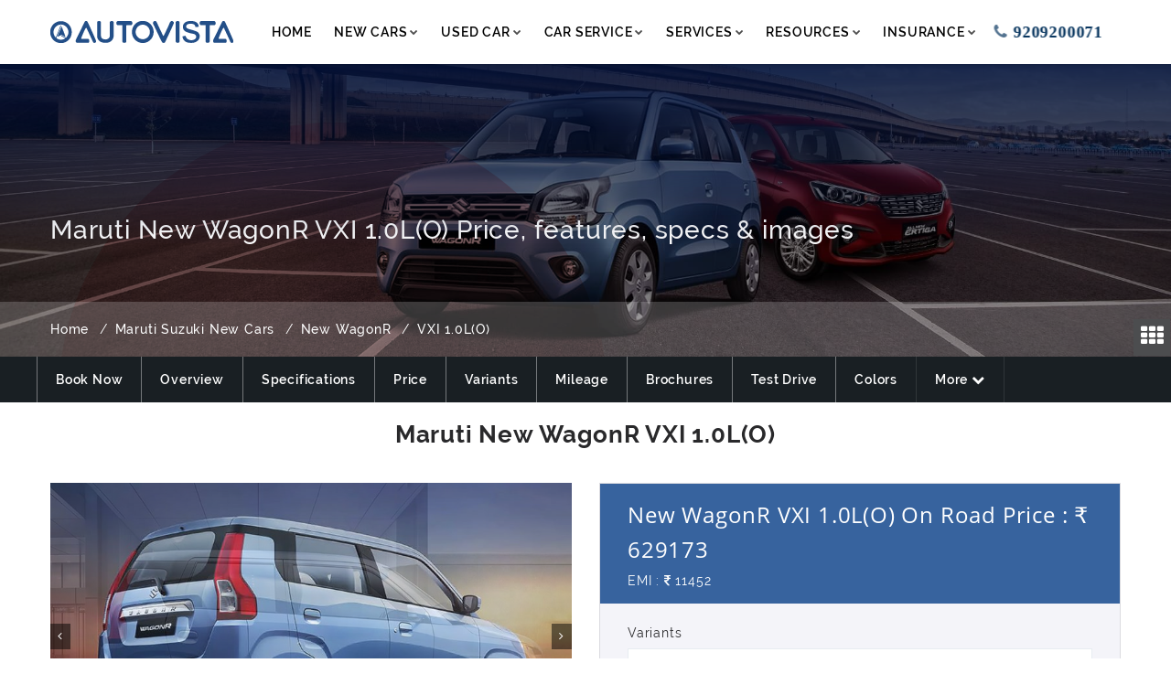

--- FILE ---
content_type: text/html; charset=UTF-8
request_url: https://www.autovista.in/maruti-suzuki/maruti-new-car/new-wagonr/vxi-1.0l-o
body_size: 24421
content:
			<!DOCTYPE html>
<html itemscope itemtype="http://schema.org/WebPage" lang="en">

<head prefix="og: http://ogp.me/ns#">
	<!-- Page Title Here -->
	<meta charset="utf-8">
	<meta http-equiv="X-UA-Compatible" content="IE=edge">

	<meta name="author" content="" />
	<meta name="robots" content="" />
	<meta name="google-site-verification" content="q_k3UKhbYpU_dfyf4d8M1uus_FxSwWB78rxieg3eEyc" />
	<!-- Favicons Icon -->

	<link rel="icon" href="https://www.autovista.in//favicon.ico" type="image/x-icon" />

	<meta name="viewport" content="width=device-width, initial-scale=1">

	<title itemprop="name">Maruti WagonR VXI 1.0L Optional On-Road Price, Specs , Features & images</title>
	<meta itemprop="description" name="description" content="Check Maruti WagonR VXI 1.0L Optional on road  price in Mumbai and Pune. Get WagonR VXI 1.0L Optional features, specification ,  colours, mileage, interior & exterior images at Autovista. For more information visit us.">
	<meta name="keywords" content="maruti WagonR VXI 1.0L Optional on road price in Pune & Mumbai, maruti WagonR VXI 1.0L Optional features, maruti WagonR VXI 1.0L Optional specification">
	<link rel="canonical" href="https://www.autovista.in/maruti-suzuki/maruti-new-car/new-wagonr/vxi-1.0l-o" />
			<link rel="amphtml" href=" https://www.autovista.in/maruti-suzuki/amp/new-wagonr/vxi-1.0l-o">
	
			<meta name="ROBOTS" content="INDEX,FOLLOW">	<meta property="og:title" content="Maruti WagonR VXI 1.0L Optional On-Road Price, Specs , Features & images" />
	<meta property="og:description" content="Check Maruti WagonR VXI 1.0L Optional on road  price in Mumbai and Pune. Get WagonR VXI 1.0L Optional features, specification ,  colours, mileage, interior & exterior images at Autovista. For more information visit us." />
	<meta property="og:url" content="https://www.autovista.in/maruti-suzuki/maruti-new-car/new-wagonr/vxi-1.0l-o" />
	<meta property="og:image" content="https://www.autovista.in/assets/product_images/gallery/new-wagonR-front.jpg" />
	<meta property="og:image:width" content="1200" />
	<meta property="og:image:height" content="630" />

	<meta name="twitter:card" content="summary_large_image">
	<meta name="twitter:site" content='@ExcellAutovista' />

	<meta name='twitter:title' content="Maruti WagonR VXI 1.0L Optional On-Road Price, Specs , Features & images" />
	<meta name='twitter:description' content="Check Maruti WagonR VXI 1.0L Optional on road  price in Mumbai and Pune. Get WagonR VXI 1.0L Optional features, specification ,  colours, mileage, interior & exterior images at Autovista. For more information visit us." />
	<meta name="twitter:image" content="https://www.autovista.in/assets/product_images/gallery/new-wagonR-front.jpg" />
	<meta name="p:domain_verify" content="6972b2533bbfec56ec6565e8a267018c" />


	<link rel="stylesheet" type="text/css" href="https://www.autovista.in/assets/css/combine.css" crossorigin="anonymous">

	<link rel="stylesheet" type="text/css" href="https://www.autovista.in/assets/css/style.min.css" crossorigin="anonymous">

    <!--toaster for otp -->
    <link rel="stylesheet" href="https://cdnjs.cloudflare.com/ajax/libs/toastr.js/latest/toastr.min.css">

	
	
<!-- Google Tag Manager -->
	<script type="b24ce7ed61d9cfb8aac25c3c-text/javascript">
		(function(w, d, s, l, i) {
			w[l] = w[l] || [];
			w[l].push({
				'gtm.start': new Date().getTime(),
				event: 'gtm.js'
			});
			var f = d.getElementsByTagName(s)[0],
				j = d.createElement(s),
				dl = l != 'dataLayer' ? '&l=' + l : '';
			j.async = true;
			j.src =
				'https://www.googletagmanager.com/gtm.js?id=' + i + dl;
			f.parentNode.insertBefore(j, f);
		})(window, document, 'script', 'dataLayer', 'GTM-W3KGHP');
	</script>
	<!-- End GoogleTagManager-->


    <!-- Meta Pixel Code -->
    <script type="b24ce7ed61d9cfb8aac25c3c-text/javascript">
        !function(f,b,e,v,n,t,s)
        {if(f.fbq)return;n=f.fbq=function(){n.callMethod?
        n.callMethod.apply(n,arguments):n.queue.push(arguments)};
        if(!f._fbq)f._fbq=n;n.push=n;n.loaded=!0;n.version='2.0';
        n.queue=[];t=b.createElement(e);t.async=!0;
        t.src=v;s=b.getElementsByTagName(e)[0];
        s.parentNode.insertBefore(t,s)}(window, document,'script',
        'https://connect.facebook.net/en_US/fbevents.js');
        fbq('init', '766876755228645');
        fbq('track', 'PageView');
    </script>
    <noscript><img height="1" width="1" style="display:none"
        src="https://www.facebook.com/tr?id=766876755228645&ev=PageView&noscript=1"
    /></noscript>
    <!-- End Meta Pixel Code -->


	

</head>

<!--<body class="loading about cbp-spmenu-push">-->

<!-----------use for victirios menu option hide remove only this line and add the uppar body class-------------->
    <body class="loading about cbp-spmenu-push new-wagonr">
<!-----------eof use for victirios menu option hide-------------->

    <!-- Google Tag Manager (noscript) -->
	<noscript><iframe src="https://www.googletagmanager.com/ns.html?id=GTM-W3KGHP" height="0" width="0" style="display:none;visibility:hidden"></iframe></noscript>
	<!-- End Google Tag Manager(noscript)-->

	<noscript id="deferred-styles">
		<link rel="stylesheet" type="text/css" href="https://www.autovista.in/assets/plugins/revolution/v5.4.3/css/settings.css">


		<link rel="stylesheet" type="text/css" href="https://www.autovista.in/assets/css/sweetalert.css">

		<link rel="stylesheet" type="text/css" href="https://www.autovista.in/assets/css/fontawesome/css/font-awesome.min.css" crossorigin="anonymous">
		<link rel="stylesheet" type="text/css" href="https://www.autovista.in/assets/css/flaticon/css/flaticon.min.css">
		<link rel="stylesheet" type="text/css" href="https://www.autovista.in/assets/css/animate.min.css">
		<link rel="stylesheet" type="text/css" href="https://www.autovista.in/assets/plugins/scroll/scrollbar.min.css">
		<link rel="stylesheet" type="text/css" href="https://www.autovista.in/assets/css/jquery-ui.css">


		<link rel="stylesheet" type="text/css" href="https://www.autovista.in/assets/css/templete.css">


		<link class="skin" rel="stylesheet" type="text/css" href="https://www.autovista.in/assets/css/skin/skin-1.css">


		<!-- Google fonts -->
		<link href="https://www.autovista.in/assets/css/font_goggleapis.css" rel="stylesheet">


		<link rel="stylesheet" type="text/css" href="https://www.autovista.in/assets/css/custom.css?version=00001">
	</noscript>

	<script type="b24ce7ed61d9cfb8aac25c3c-text/javascript">
		var loadDeferredStyles = function() {
			var addStylesNode = document.getElementById("deferred-styles");
			var replacement = document.createElement("div");
			replacement.innerHTML = addStylesNode.textContent;
			document.body.appendChild(replacement)
			addStylesNode.parentElement.removeChild(addStylesNode);
		};
		var raf = window.requestAnimationFrame || window.mozRequestAnimationFrame ||
			window.webkitRequestAnimationFrame || window.msRequestAnimationFrame;
		if (raf) raf(function() {
			window.setTimeout(loadDeferredStyles, 0);
		});
		else window.addEventListener('load', loadDeferredStyles);
	</script>

	

	<div class="section j-about" id="about0">
		<header class="site-header header-transparent">

<!-- CSS For making the mobile number in the header shaking -->

	<style>
		@-webkit-keyframes spaceboots {
			0% {
				transform: rotate(0deg);
			}

			20% {
				transform: rotate(-4deg);
			}

			50% {
				transform: rotate(0deg);
			}

			70% {
				transform: rotate(4deg);
			}

			100% {
				transform: rotate(0deg);
			}
		}

		.shake {
			-webkit-animation-name: spaceboots;
			-webkit-animation-duration: 4.0s;
			-webkit-transform-origin: 30% 30%;
			-webkit-animation-iteration-count: infinite;
			-webkit-animation-timing-function: linear;
		}
	</style>

			<!-- large header -->

			<div class="large_header sticky-header main-bar-wraper is-fixed ">
				<div class="main-bar clearfix ">
					<div class="container clearfix">
						<!-- website logo -->

						<div class="logo-header mostion">

							<a href="https://www.autovista.in/">
								<img src="https://www.autovista.in/assets/images/autovista-logo-fixed.png" class="logo" alt="autovista"></a>

						</div>
						<!-- nav toggle button -->


						<!-- main nav -->
						<!--<div class="header-nav navbar-collapse collapse">	-->
						<div class="header-nav navbar-collapse">
							<ul class="nav navbar-nav">
								<li class=" has-mega-menu demos"> <a href="https://www.autovista.in/">Home</a></li>
								<li><a href="javascript:;">New Cars<i class="fa fa-chevron-down"></i></a>
									<ul class="sub-menu">
										<li><a href="https://www.autovista.in/maruti-suzuki/new-cars">Maruti Arena</a></li>
										<li><a href="https://www.autovista.in/nexa-car">Maruti Nexa</a></li>
										<li><a href="https://www.autovista.in/maruti-commercial">Maruti Commercial</a></li>
									</ul>
								</li>
								<li><a href="javascript:;">Used Car<i class="fa fa-chevron-down"></i></a>
									<ul class="sub-menu">
										<!--<li><a href="https://www.autovista.in/maruti-suzuki-true-value">Maruti True Value</a></li>-->

										<!--<li><a href="https://www.autovista.in/sell-your-car">Sell Your Car</a></li>-->
										
										<li><a href="https://www.vistacars.in/used-cars" target="_blank">Buy Used Car</a></li>

										<li><a href="https://www.vistacars.in/sell-your-car" target="_blank">Sell Used Car</a></li>


									</ul>
								</li>
								<li><a href="javascript:;">Car Service<i class="fa fa-chevron-down"></i></a>
									<ul class="sub-menu">
										<li><a href="https://www.autovista.in/car-services/book-appointment">Book Appointment</a></li>
										<li><a href="https://www.autovista.in/maruti-suzuki-complaint-submission">Service Complaint</a></li>

									</ul>
								</li>
								<li><a href="javascript:;">Services<i class="fa fa-chevron-down"></i></a>
									<ul class="sub-menu">
										<li><a href="https://www.autovista.in/book-a-test-drive">Test Drive Booking</a></li>
										<!--<li><a href="https://www.autovista.in/car-services/book-appointment">Car Service Booking</a></li>-->
										<li><a href="https://www.autovista.in/car-loan">Loan Against Car</a></li>
										<!--<li><a href="https://www.autovista.in/new-used-car-insurance">Car Insurance</a></li>	-->

										<li><a href="https://www.autovista.in/subscribe">Maruti Subscribe</a></li>
									</ul>
								</li>
								<li><a href="javascript:;">Resources<i class="fa fa-chevron-down"></i></a>
									<ul class="sub-menu">
										<li><a href="https://www.autovista.in/blog">Blogs</a></li>
										<li><a href="https://www.autovista.in/emi-calculator/">Get EMI</a></li>
										<li><a href="https://www.autovista.in/gallery">Gallery</a></li>

										<li><a href="https://www.autovista.in/faqs">FAQ's</a></li>
										<li><a href="https://www.autovista.in/review">User Reviews</a></li>

										<li><a href="https://www.autovista.in/contact">Contact Us</a></li>
									</ul>
								</li>

								<li><a href="javascript:;">Insurance<i class="fa fa-chevron-down"></i></a>
									<ul class="sub-menu">
										<li><a href="https://marutiinsurance.autovista.in">Car Insurance</a></li>
										<li><a href="https://marutiinsurance.autovista.in/insurance/why-choose-maruti-policy/">Why to choose Maruti Policy?</a></li>
										<li><a href="https://marutiinsurance.autovista.in/insurance/why-autovista-maruti-insurance/">Why Autovista Maruti Insurance?</a></li>
									</ul>
								</li>
								<li class="shake"><a href="tel:+91-9209200071" class="calling-click-button" style="font-size: 18px;color: #0a3760;font-family: none;"> <i class="fa fa-phone" style="font-size: 18px;"></i> 9209200071</a></li>

							</ul>
						</div>
					</div>
				</div>
			</div>

			<div class="box_top2  stick small_header">
				<div class="wrap ">
					<div class="logo" style="margin-top: 6px;">

						<a class='showautoimg' href="https://www.autovista.in/"><img class='showautoimg' src="https://www.autovista.in/assets/images/autovista-logo-fixed.png" alt="autovista-logo" style="width: 80%"> </a>

					</div>

					<div style="float:right">
						<div id="showRightPush"></div>
						<div class="clr"></div>

					</div>
					<a href="tel:+91-9209200071" class="navbar-brand " style="float: right;  margin-right: 15%;padding: 0px">
						<i class="fa fa-phone calling-click-button" style="margin-top: 16px;   font-size: 19px;  color: #0d6608;   border: 1px solid #555 ;
    					border-radius: 50%;    padding-top: 5px;    padding-bottom: 6px;    width: 30px;    height: 30px;    padding-left: 7px;    padding-right: 5px;"></i>
					</a>


				</div>
			</div>
			<!-- -->
			<!-- Small view header -->
			<nav class="cbp-spmenu cbp-spmenu-vertical cbp-spmenu-right small_header" id="cbp-spmenu-s2">
				<div class=" contact" style="margin-top:10px">
					<div class="locs text-center">
						<img style="width: 70%" src="https://www.autovista.in/assets/images/autovista-logo-fixed.png" alt="Maruti-suzuki">
						<br>
					</div>

					<div class="locs text-center" style="margin-top:20px">

						<a href="tel:+91-9209200071" class=" moblie_head calling-click-button"><i class="fa fa-phone "></i>&nbsp;&nbsp;+91-9209200071</a>&nbsp;&nbsp;&nbsp;&nbsp;<br>
						<a href="/cdn-cgi/l/email-protection#a1c8cfc7cee1c0d4d5ced7c8d2d5c08fc8cf" class=" moblie_head"><i class="fa fa-envelope "></i>&nbsp;&nbsp;<span class="__cf_email__" data-cfemail="234a4d454c634256574c554a5057420d4a4d">[email&#160;protected]</span></a>&nbsp;&nbsp;&nbsp;&nbsp;
					</div>
				</div>
				<div class="clr"></div>
				<div id="menu">

					<ul>
						<li> <a href="https://www.autovista.in/">Home</a></li>
						<li><a href="#">Maruti Arena<span></span></a>
							<ul>
								
										<li><a href="https://www.autovista.in/maruti-suzuki/maruti-new-car/alto-k10">Maruti Alto K10</a></li>


								
										<li><a href="https://www.autovista.in/maruti-suzuki/maruti-new-car/eeco">Maruti Eeco</a></li>


								
										<li><a href="https://www.autovista.in/maruti-suzuki/maruti-new-car/vitara-brezza">Maruti Vitara Brezza</a></li>


								
										<li><a href="https://www.autovista.in/maruti-suzuki/maruti-new-car/new-dzire">Maruti Dzire</a></li>


								
										<li><a href="https://www.autovista.in/maruti-suzuki/maruti-new-car/new-swift">Maruti Swift</a></li>


								
										<li><a href="https://www.autovista.in/maruti-suzuki/maruti-new-car/celerio">Maruti Celerio</a></li>


								
										<li><a href="https://www.autovista.in/maruti-suzuki/maruti-new-car/the-next-gen-ertiga">Maruti Ertiga</a></li>


								
										<li><a href="https://www.autovista.in/maruti-suzuki/maruti-new-car/new-wagonr">Maruti New WagonR</a></li>


								
										<li><a href="https://www.autovista.in/maruti-suzuki/maruti-new-car/s-presso">Maruti S-Presso</a></li>


								
										<li><a href="https://www.autovista.in/maruti-suzuki/maruti-new-car/new-dzire">Maruti New Dzire</a></li>


								
										<li><a href="https://www.autovista.in/maruti-suzuki/maruti-new-car/victoris">Maruti Victoris</a></li>


															</ul>
						</li>
						<li><a href="#">Maruti Nexa<span></span>
							</a>
							<ul>
								
										<li><a href="https://www.autovista.in/nexa-car/new-car/grand-vitara"> Nexa Grand Vitara</a></li>


								
										<li><a href="https://www.autovista.in/nexa-car/new-car/ignis"> Nexa Ignis</a></li>


								
										<li><a href="https://www.autovista.in/nexa-car/new-car/the-new-ciaz"> Nexa Ciaz</a></li>


								
										<li><a href="https://www.autovista.in/nexa-car/new-car/new-baleno"> Nexa Baleno</a></li>


								
										<li><a href="https://www.autovista.in/nexa-car/new-car/xl6"> Nexa XL6</a></li>


								
										<li><a href="https://www.autovista.in/nexa-car/new-car/jimny"> Nexa Jimny</a></li>


								
										<li><a href="https://www.autovista.in/nexa-car/new-car/fronx"> Nexa Fronx</a></li>


								
										<li><a href="https://www.autovista.in/nexa-car/new-car/invicto"> Nexa Invicto</a></li>


								
										<li><a href="https://www.autovista.in/nexa-car/new-car/e-Vitara"> Nexa E-Vitara</a></li>


															</ul>
						</li>
						<li><a href="#">Maruti Commercial<span></span></a>
							<ul>
								
										<li><a href="https://www.autovista.in/maruti-commercial/super-carry">Maruti Super Carry</a></li>


								
										<li><a href="https://www.autovista.in/maruti-commercial/eeco-cargo">Maruti Eeco Cargo</a></li>


															</ul>
						</li>
						<li><a href="https://www.autovista.in/maruti-suzuki-true-value">Maruti True Value</a></li>
						<li><a href="https://www.autovista.in/ebook">E-Book</a></li>
						<li><a href="https://www.autovista.in/sell-your-car">Sell Your Car</a></li>

						<li><a href="#">Car Service<span></span></a>
							<ul>
								<li><a href="https://www.autovista.in/car-services/book-appointment">Book Appointment</a></li>
								<li><a href="https://www.autovista.in/maruti-suzuki-complaint-submission">Service Complaint</a></li>

							</ul>
						</li>
						<li><a href="#">Services<span></span></a>
							<ul>
								<li><a href="https://www.autovista.in/book-a-test-drive">Test Drive Booking</a></li>
								<!--<li><a href="https://www.autovista.in/car-services/book-appointment">Car Service Booking</a></li>-->
								<li><a href="https://www.autovista.in/car-loan">Loan Against Car</a></li>
								<li><a href="https://www.autovista.in/new-used-car-insurance">Car Insurance</a></li>

								<li><a href="https://www.autovista.in/subscribe">Maruti Subscribe</a></li>
							</ul>
						</li>
						<li><a href="#">Resources<span></span></a>
							<ul>
								<li><a href="https://www.autovista.in/blog">Blogs</a></li>
								<li><a href="https://www.autovista.in/emi-calculator/">Get EMI</a></li>
								<li><a href="https://www.autovista.in/faqs">FAQ's</a></li>
								<li><a href="https://www.autovista.in/review">User Reviews</a></li>
								<!--<li><a href="https://www.autovista.in/our-outlets">Our Outlets</a></li>-->
								<li><a href="https://www.autovista.in/contact">Contact Us</a></li>
							</ul>
						</li>
						
						<li><a href="#">Insurance<span></span></a>
						<ul>
							<li><a href="https://marutiinsurance.autovista.in">Car Insurance</a></li>
							<li><a href="https://marutiinsurance.autovista.in/insurance/why-choose-maruti-policy/">Why to choose Maruti Policy?</a></li>
							<li><a href="https://marutiinsurance.autovista.in/insurance/why-autovista-maruti-insurance/">Why Autovista Maruti Insurance?</a></li>
						</ul>
						</li>
					</ul>
					<div class="clr"></div>

				</div>
			</nav>
		</header>
	</div>
  <link rel="stylesheet" type="text/css" href="https://www.autovista.in/assets/plugins/imagegallery/css/lightgallery.css"/> 
 
 <!-- Content -->
    <div class="page-content">
        <!-- inner page banner -->
        <div class="dlab-bnr-inr overlay-black-middle" style="background-image:url(https://www.autovista.in/assets/images/banner/arena-banner.jpg);">
            <div class="container">
                <div class="dlab-bnr-inr-entry">
                    <h1 class="text-white">
                    	Maruti New WagonR VXI 1.0L(O) Price, features, specs & images											 </h1>
				</div>
            </div>
        </div>
        <!-- inner page banner END -->
        <!-- Breadcrumb row -->
        <div class="breadcrumb-row">
            <div class="container">
            	<ul class="list-inline" itemscope itemtype="http://schema.org/BreadcrumbList">
                    <li itemprop="itemListElement" itemscope itemtype="http://schema.org/ListItem">
                    	<a itemprop="item" href="https://www.autovista.in/"> <span itemprop="name"> Home </span></a><meta itemprop="position" content="1"/>
                    </li>
                     <li itemprop="itemListElement" itemscope itemtype="http://schema.org/ListItem">
                     	<a itemprop="item" href="https://www.autovista.in/maruti-suzuki/new-cars">
                     		<span itemprop="name">Maruti Suzuki New Cars </span></a> <meta itemprop="position" content="2"/>
                     </li>
                    <li itemprop="itemListElement" itemscope itemtype="http://schema.org/ListItem">
                    	<a itemprop="item" href="https://www.autovista.in/maruti-suzuki/maruti-new-car/new-wagonr">
                    	<span itemprop="name">
                    	New WagonR                    	 </span>  </a>         	<meta itemprop="position" content="3"/>
                    </li>
                      <li itemprop="itemListElement" itemscope itemtype="http://schema.org/ListItem">
                    	<a itemprop="item" href="https://www.autovista.in/maruti-suzuki/maruti-new-car/new-wagonr/vxi-1.0l-o">
                    	<span itemprop="name">  VXI 1.0L(O) </span> </a> 	<meta itemprop="position" content="4"/>
                    </li>
                </ul>
                
            </div>
        </div>
		
        <!-- Breadcrumb row END -->
			<div class="car-details-info">
			<div class="container">
				<div class="row">
					<div class="col-md-12 ">
						
							<ul class="nav">
								<li><a href="https://www.autovista.in/book-now/new-wagonr/vxi-1.0l-o/mumbai">Book Now</a></li>
								<li ><a href="https://www.autovista.in/maruti-suzuki/maruti-new-car/new-wagonr">Overview</a></li>
								<li><a href="https://www.autovista.in/maruti-suzuki/maruti-new-car/new-wagonr/specification">Specifications</a></li>
								<li><a href="https://www.autovista.in/maruti-suzuki/maruti-new-car/new-wagonr/on-road-price/mumbai">Price</a></li>
								<!--li><a href="https://www.autovista.in/ebook/new-wagonr">E-Book</a></li-->
								
								<li><a href="https://www.autovista.in/maruti-suzuki/maruti-new-car/new-wagonr/variants">Variants</a></li>
								<li><a href="https://www.autovista.in/maruti-suzuki/maruti-new-car/new-wagonr/mileage">Mileage</a></li>
								<li ><a href="https://www.autovista.in/maruti-suzuki/maruti-new-car/new-wagonr/brochures">Brochures</a></li>
								<li><a href="https://www.autovista.in/maruti-suzuki/maruti-new-car/new-wagonr/test-drive/mumbai">Test Drive</a></li>
								
								<li><a href="https://www.autovista.in/maruti-suzuki/maruti-new-car/new-wagonr/colors">Colors</a></li>
								
								<li >	<ul class=" nav m-b10">
								<li id="more_tab">
									<a onclick="if (!window.__cfRLUnblockHandlers) return false; change_tab('more','more_tab')" data-cf-modified-b24ce7ed61d9cfb8aac25c3c-="">										
										More <i class="fa fa-chevron-down"></i>
									</a>
								</li>
							</ul>
							
							
						
               				</ul></li >
						
					</div>
				</div>	
			</div>
		</div>
		
		<style>
		.tab_more>li>a{
			display: block;
    font-size: 13px;
    padding: 8px 20px;
   color: #444;
    transition: all .15s linear;
    font-weight: 600;
    font-family: Raleway;
}
		.tab_more>li>a:hover {
    background-color: #f2f2f2;
    color: #d81517;
    text-decoration: none;
}</style>
						<div class="tab-content" style="position: sticky;
    top: 100px;
    z-index: 9;">	
									<div id="more"  class=" tab_more tab-pane  clearfix city-list" style="background-color: #eaeaea;   border: 1px solid #f4f4f4;right: 6%; list-style: none; position: absolute; padding: 10px 10px;width: 250px;z-index: 10;">
								<li><a href="https://www.autovista.in/maruti-suzuki/maruti-new-car/new-wagonr/images">Pictures</a></li>
								<li><a href="https://www.autovista.in/maruti-suzuki/maruti-new-car/new-wagonr/faqs">FAQs</a></li>
								<li ><a href="https://www.autovista.in/maruti-suzuki/maruti-new-car/new-wagonr/review">User Reviews</a></li>
               					<li ><a href="https://www.autovista.in/maruti-suzuki/maruti-new-car/new-wagonr/loan-emi-calculator">Loan EMI Calculator</a></li>
	<li ><a href="https://www.autovista.in/new-used-car-insurance">Car Insurance</a></li>
</div></div>
		
        <div class="section-full p-t30 bg-white ">
            <div class="container">
                <div class="row">
                	<div class="m-b30 hidden-xs">
							<h2 class="h3 m-t0 text-center">Maruti New WagonR VXI 1.0L(O)  </h2>
						</div>
                    <!-- Side bar start -->
                   <div class="col-md-6" >
					
						<div class="owl-fade-one owl-carousel owl-btn-center-lr">
						<div class="item">
								<div class="dlab-thum-bx"> <img src="https://www.autovista.in/assets/product_images/gallery/new-wagonR-front.jpg" alt="New WagonR Front" title="New WagonR Front"> </div>
							</div>
							<div class="item">
								<div class="dlab-thum-bx"> <img src="https://www.autovista.in/assets/product_images/gallery/new-wagonR-right.jpg" alt="Maruti Suzuki wagonr Right Side View" title="Maruti Suzuki wagonr Right Side View"> </div>
							</div>
														<div class="item">
							<div class="dlab-thum-bx"> <img src="https://www.autovista.in/assets/img/new_cars_colour_variants/new-wagonR-colour-superior-white.jpg" title="Maruti Suzuki wagonr Superior White" alt="Maruti Suzuki wagonr superior white"> </div>
							</div>
														<div class="item">
							<div class="dlab-thum-bx"> <img src="https://www.autovista.in/assets/img/new_cars_colour_variants/new-wagonR-colour-poolside-blue.jpg" title="Maruti Suzuki wagonr Poolside Blue" alt="Maruti Suzuki wagonr poolside blue"> </div>
							</div>
								
							
						</div>
								                	<script data-cfasync="false" src="/cdn-cgi/scripts/5c5dd728/cloudflare-static/email-decode.min.js"></script><script type="application/ld+json">
{
  "@context": "https://schema.org/", 
  "@type": "Product", 
  "name": "Car",
  "image": "https://www.autovista.in/assets/product_images/gallery/new-wagonR-front.jpg",
  "description": "Check Maruti WagonR VXI 1.0L Optional on road  price in Mumbai and Pune. Get WagonR VXI 1.0L Optional features, specification ,  colours, mileage, interior & exterior images at Autovista. For more information visit us.",
  "brand": "Maruti Suzuki",
  "aggregateRating": {
    "@type": "AggregateRating",
    "ratingValue": "4.7",
    "bestRating": "5",
    "worstRating": "0",
     "ratingCount": "10",
      "reviewCount": "10"
  }
}
</script>				
						
					</div>
                    <!-- Side bar END -->
					<div class="col-md-6">
						<div class="car-dl-info bg-blue">
							<div class="price bg-blue-dark">
									
								<h2 class="m-t0 m-b5">New WagonR VXI 1.0L(O) On Road Price : ₹ 629173  
							</h2>
							
								<span style='color:#fff'>EMI : <i class="fa fa-inr" aria-hidden="true"></i> 11452</span>	
							</div>
							
							<form>
								<p class="m-t0 m-b5">Variants</p>
								<div class="form-group">
									<select name="variant" id="variant1" onchange="if (!window.__cfRLUnblockHandlers) return false; change_variant()" data-cf-modified-b24ce7ed61d9cfb8aac25c3c-="">
										
										<option value="vxi-1.0l-o">VXI 1.0L(O)</option>
																				<option value="s-cng-lxi-optional">S-CNG LXI (O)</option>
																				<option value="vxi-1.2l-o">VXI 1.2L(O)</option>
																				<option value="lxi-cng">LXI CNG</option>
																				<option value="vxi-1.0l">VXI 1.0L</option>
																				<option value="vxi-1.2l">VXI 1.2L</option>
																				<option value="vxi-ags-1.0l-o">VXI AGS 1.0L (O)</option>
																				<option value="vxi-ags-1.2l">VXI AGS 1.2L</option>
																				<option value="zxi-ags-1.2l">ZXI AGS 1.2L</option>
																				<option value="s-cng-lxi">S-CNG LXI</option>
																				<option value="zxi-1.2l">ZXI 1.2L</option>
																				<option value="vxi-ags-1.0l">VXI AGS 1.0L</option>
																				<option value="lxi-cng">LXI CNG</option>
																			</select>									
								</div>	
								<p class="m-t0 m-b5">Change Location</p>
								<div class="form-group">
									<select name="location" id="location" onchange="if (!window.__cfRLUnblockHandlers) return false; change_location()" data-cf-modified-b24ce7ed61d9cfb8aac25c3c-="">
										<option value="mumbai">Mumbai</option>
														<option value="andheri">Andheri </option>
							
														<option value="badlapur">Badlapur </option>
							
														<option value="bandra">Bandra </option>
							
														<option value="pune-baner">Baner </option>
							
														<option value="bhiwandi">Bhiwandi </option>
							
														<option value="borivali">Borivali </option>
							
														<option value="dadar">Dadar </option>
							
														<option value="ghatkopar">Ghatkopar </option>
							
														<option value="pune-hadapsar">Hadapsar </option>
							
														<option value="kalyan-dombivali">Kalyan Dombivali </option>
							
														<option value="karjat">Karjat </option>
							
														<option value="kharghar">Kharghar </option>
							
														<option value="kurla">Kurla </option>
							
														<option value="pune-magarpatta">Magarpatta </option>
							
														<option value="malad">Malad </option>
							
														<option value="mira-bhayandar">Mira Bhayandar </option>
							
														<option value="mumbai">Mumbai </option>
							
														<option value="navi-mumbai">Navi Mumbai </option>
							
														<option value="panvel">Panvel </option>
							
														<option value="pune">Pune </option>
							
														<option value="shikrapur">Shikrapur </option>
							
														<option value="thane">Thane </option>
							
														<option value="vasai-virar">Vasai Virar </option>
							
														<option value="vashi">Vashi </option>
							
														<option value="vikhroli">Vikhroli </option>
							
														<option value="vile-parle">Vile Parle </option>
							
														<option value="wadki">Wadki </option>
							
																</select>
								</div>	
								<div class="clearfix">
													
													
				<div class='col-md-6 m-t10 m-b10'>
							<!--button type="button" class="btn-primary site-button bgchange btn-block" rel="bookmark" data-toggle="modal" data-target="#download_quotation_form">Get a Quote</button-->
							<a class='btn-primary site-button bgchange btn-block'  href="https://www.autovista.in/maruti-suzuki/maruti-new-car/new-wagonr/vxi-1.0l-o/quotation/mumbai">Get Quotation</a>
						</div> 
						<input type="hidden" name="ci_csrf_token" value="">
						<div class='col-md-6 m-t10  m-b10 '>
							<button type="button" class="btn-primary site-button bgchange btn-block" rel="bookmark" data-toggle="modal" data-target="#download_brochure_form">Download Brochure</button>
						</div>
											</div>
								
												
							</form>		
							
						</div>
						
						
					</div>
                </div>
            </div>
        </div>
      
        <div class="section-full  bg-white ">
            <div class="container">
                <div class="row">
                		<div class="col-md-12">
						<div class="clearfix m-t10">
							<ul class="collapes_div nav theme-tabs m-b10">
								<li id="overview_tab" class="active">
									<a onclick="if (!window.__cfRLUnblockHandlers) return false; change_tab('overview','overview_tab')" data-cf-modified-b24ce7ed61d9cfb8aac25c3c-="">										
									<h3 class='h3-head'> Maruti New WagonR VXI 1.0L(O) Overview </h3>
									</a>
								</li>
							</ul>
							<div class="dlab-tabs">
								<div class="tab-content">
										<div id="overview"  class="collapes_tab_pane tab-pane active  clearfix city-list">
										<div class="icon-bx-wraper bx-style-1 p-a30">
											<p><p>The engine type of Maruti Suzuki Wagon R VXI (O) 1.0L is K10B with capacity of 998cc. Maruti Suzuki Wagon R VXI (O) 1.0L has Maximum engine output of 50 kw @5500 rpm and Maximum Torque of 90 Nm @3500 rpm. Fuel tank capacity of Maruti Wagon R VXI (O) 1.0L is of 32 L. Boot space of 341L (Petrol). </p><p>Maruti Wagon R VXI (O) 1.0L Ex-Showroom price in Mumbai is Rs 4.99* lakh & Wagon R VXI (O) 1.0L Ex-showroom price in Pune is Rs 4.99* lakh.</p><p>Maruti Suzuki Wagon R VXI (O) 1.0L offers various features. Wagon R VXI (O) 1.0L offers Safety features such as driver airbag, ABS with EBD, seat belt reminder with buzzer (driver + co-driver), rear parking sensors, speed alert system, central locking, child proof rear door lock, security alarm, speed sensitive auto door lock, passenger airbag, seat tension pre-tensioner & force limiters, speed sensitive auto door lock, security alarm.</p><p>Maruti Suzuki Wagon R VXI (O) 1.0L offers other features like Accessory Socket Front Row with Storage Space, Power Windows (Fr/Rr) with Dr. Side Auto Down Function (Only Front), AC & Heater, 1L Bottle Holders(All four doors + Floor console), Reclining & Front Sliding seats, remote keyless entry, rear parcel tray, Smartplay Dock, Bluetooth, No of speakers, USB connectivity/AUX, Instrument Cluster Meter Theme(Reddish Amber), Low Fuel Warning, Gear Shift Indicator, Fuel Consumption(Instantaneous and Avg.), Distance to Empty, Headlamp on Warning, Door Ajar Warning Lamp</p><p>Mauti Suzuki Wagon R VXI (O) 1.0L Suspension System: Front Suspension: Mac Pherson strut with coil spring and Rear Suspension: Torsion beam with coil spring. Exterior of Maruti Suzuki Wagon R VXI (O) 1.0L offers roof antenna, body colored bumpers, full wheel caps, Electrical Adjustable ORVM, Body Coloured Door Handles, Body Coloured ORVMs   Interior of Wagon R VXI (O) 1.0L offers sculpted dashboard with dual tone interiors, front cabin lamps, driver side sunvisor with ticket holder, 2nd Row 60:40 Split Seat, Day/Night IRVM, Tilt Steering, Steering Wheel Garnish, Silver Inside Door Handles, front passenger side vanity mirror sunvisor.     Maruti Suzuki Wagon R VXI (O) 1.0L promising mileage is of 22.5 kmpl</p> 
											</p>	
											
															
										</div>
									</div>
								</div>
							</div>
							</div>
							
						<div class="clearfix m-t10">
							<ul class="collapes_div nav theme-tabs m-b10">
								<li id="variant_tab" >
									<a onclick="if (!window.__cfRLUnblockHandlers) return false; change_tab('variant','variant_tab')" data-cf-modified-b24ce7ed61d9cfb8aac25c3c-="">												
										<h3 class='h3-head'> On Road Price Of Maruti  New WagonR VXI 1.0L(O)</h3>
									</a>
								</li>
							</ul>
							
							<div class="dlab-tabs">
								<div class="tab-content">
									<div id="variant"  class="collapes_tab_pane tab-pane  clearfix city-list">
										<div class="icon-bx-wraper bx-style-1 p-a30">
											<div class="col-md-12 col-xs-12 ctable-responsive">
											<table class="table">
							            			<tr >
							                				<th class='t-border'>Variant</th>
							                			<th colspan='2' class="text-center t-border" >Price    </th>
							                			
							                			
							                			<th class="text-center t-border" > Book	 </th>
							                			
							                		</tr>
							                		
											<tr>
												<th   rowspan='4'  class='t-border'>VXI 1.0L(O)</th>
												
												<th class='t-border-b' >Ex Showroom</th>
												<td class='t-border-b'><i class="fa fa-inr" aria-hidden="true"></i>  532500 
													
													
													</td>
													<td   rowspan='4'   class='t-border'>
							
												<button type="button" style="padding-right: 0px;

padding-left: 0px;" class="btn-primary site-button bgchange btn-block" title="READ MORE" rel="bookmark" data-toggle="modal" data-target="#book_now_form">Book Now</button>
					
							
												</td>   
						</tr>
													<tr>
								
								<th >Registration </th>
											<td><i class="fa fa-inr" aria-hidden="true"></i>62297											</td>
											
												
												
									
							</tr>	
							<tr>
								
								<th >Other </th>
											<td><i class="fa fa-inr" aria-hidden="true"></i>34376											</td>
											
									
							</tr>
							<tr class='t-border-b'>
								
								<th >On Road Price </th>
											<td><i class="fa fa-inr" aria-hidden="true"></i>629173											</td>
											
									
							</tr>				
													
							                		
                		</table>
                		</div>
                		<div class="clearfix">
						<div class="dlab-tabs">
							<div class="tab-content pull-right">
								
										<p class='color-red'>
											Note: Prices May Vary According to Feature.
										</p>
									</div>
								
						</div>
					</div>
                		</div>
									</div>
								</div>
							</div>
							
							</div>
							<div class="col-md-9">
						<div class="clearfix m-t30">
							<ul class="collapes_div nav theme-tabs m-b10">
								<li id="speci_tab" >
									<a onclick="if (!window.__cfRLUnblockHandlers) return false; change_tab('speci','speci_tab')" data-cf-modified-b24ce7ed61d9cfb8aac25c3c-="">										
								<h3 class='h3-head'>	Maruti  New WagonR VXI 1.0L(O)	Specification</h3> 
									</a>
								</li>
							</ul>
							
							</div>
						<div class="dlab-tabs">
								<div class="tab-content">
									<div id="speci"  class="collapes_tab_pane tab-pane  clearfix city-list">
							<div class="clearfix m-t10">
							<ul class="nav theme-tabs m-b10 hr-scroll">
								<li role="presentation" class="active">
									<a data-toggle="tab"  aria-controls="engine"  href="#engine">
										
										Engine  
									</a>
								</li>
								<li role="presentation" >
									<a data-toggle="tab"  aria-controls="transmission" href="#transmission">
										
										Transmission
									</a>
								</li>
								<li role="presentation" >
									<a data-toggle="tab"  aria-controls="breaks" href="#breaks">
										
										Breaks and Suspension
									</a>
								</li>
							</ul>
							<div class="dlab-tabs">
								<div class="tab-content">
									<div id="engine"  class="tab-pane active clearfix city-list">
										<div class="icon-bx-wraper bx-style-1 p-a30">
											<ul class="table-dl clearfix">
												<li>
													<div class="leftview">Engine Capacity</div>
													<div class="rightview">998 cc</div>
												</li>
												<li>
													<div class="leftview">Max Power</div>
													<div class="rightview">50 kW @ 5500 rpm</div>
												</li>
												<li>
													<div class="leftview">Max Torque</div>
													<div class="rightview">90 Nm @ 3500 rpm</div>
												</li>
												<li>
													<div class="leftview">No. of Cylinders</div>
													<div class="rightview">3m</div>
												</li>
												
												<li>
													<div class="leftview">Fuel Type</div>
													<div class="rightview">Petrol</div>
												</li>
												<li>
													<div class="leftview">Fuel Tank Capacity</div>
													<div class="rightview">32 lit </div>
												</li>
												<li>
													<div class="leftview">Fuel Efficiency</div>
													<div class="rightview">21.5 Kmpl</div>
												</li>
												<li>
													<div class="leftview">Emission Standard</div>
													<div class="rightview">BS IV </div>
												</li>
												
											  </ul>
										</div>
									</div>
									<div id="transmission"  class="tab-pane clearfix city-list">
										<div class="icon-bx-wraper bx-style-1 p-a30">
											<ul class="table-dl clearfix">
												<li>
													<div class="leftview">Type</div>
													<div class="rightview">Manual   </div>
												</li>
											  </ul>
										</div>
									</div>
									<div id="breaks"  class="tab-pane clearfix city-list">
										<div class="icon-bx-wraper bx-style-1 p-a30">
											<ul class="table-dl clearfix">
												<li>
													<div class="leftview">Front Break</div>
													<div class="rightview">Ventilated Disc </div>
												</li>
												<li>
													<div class="leftview">Front Suspension</div>
													<div class="rightview">MacPherson Strut & Coil Spring </div>
												</li>
												<li>
													<div class="leftview">Rear Break</div>
													<div class="rightview">Drum </div>
												</li>
												<li>
													<div class="leftview">Rear Suspension</div>
													<div class="rightview">Torsion Beam & Coil Spring </div>
												</li>
												<li>
													<div class="leftview">Tyre Size</div>
													<div class="rightview">165/70 R14 </div>
												</li>
											  </ul>
										</div>
									</div>
									
								</div>
							</div>
							
						</div>
						</div>
							</div>
							
						</div>
							<div class="clearfix m-t30">
								<ul class="collapes_div nav theme-tabs m-b10">
								<li id="features_tab" >
									<a onclick="if (!window.__cfRLUnblockHandlers) return false; change_tab('features','features_tab')" data-cf-modified-b24ce7ed61d9cfb8aac25c3c-="">									
									<h3 class='h3-head'>	Maruti  New WagonR VXI 1.0L(O) Features </h3>
									</a>
								</li>
							</ul>
							
							</div>	
					
								<div class="dlab-tabs">
								<div class="tab-content">
									<div id="features"  class="collapes_tab_pane tab-pane active clearfix city-list">
							<div class="clearfix m-t30">
							<ul class="nav theme-tabs m-b10 hr-scroll">
																	<li role="presentation" class="active">
																	<a data-toggle="tab"  aria-controls="f-0"  href="#f-0">
										
									Exterior									</a>
								</li>
																									<li role="presentation" >
																	<a data-toggle="tab"  aria-controls="f-1"  href="#f-1">
										
									Interior									</a>
								</li>
																	<li role="presentation" >
									<a data-toggle="tab"  aria-controls="dimension" href="#dimension">
										
										Dimensions
									</a>
								</li>
																										<li role="presentation" >
																	<a data-toggle="tab"  aria-controls="f-2"  href="#f-2">
										
									Safety and Security									</a>
								</li>
																									<li role="presentation" >
																	<a data-toggle="tab"  aria-controls="f-3"  href="#f-3">
										
									Comfort and Convenience									</a>
								</li>
																									<li role="presentation" >
																	<a data-toggle="tab"  aria-controls="f-4"  href="#f-4">
										
									Instrument cluster									</a>
								</li>
																							</ul>
				<div class="dlab-tabs">
								<div class="tab-content">
										<div id="f-0"  class="tab-pane active clearfix city-list">
										<div class="icon-bx-wraper bx-style-1 p-a30">
											<ul class="border_div  table-dl clearfix">
												
																								<li class='row'>
													<div class="leftview">Roof Antenna</div>
													<div class="rightview text-green"><i class="fa fa-check font-18"></i> Yes</div>												</li>
																									<li class='row'>
													<div class="leftview">Body Coloured Bumpers</div>
													<div class="rightview text-green"><i class="fa fa-check font-18"></i> Yes</div>												</li>
																									<li class='row'>
													<div class="leftview">Full Wheel Caps</div>
													<div class="rightview text-green"><i class="fa fa-check font-18"></i> Yes</div>												</li>
																									<li class='row'>
													<div class="leftview">Electrical Adjustable ORVM</div>
													<div class="rightview text-green"><i class="fa fa-check font-18"></i> Yes</div>												</li>
																									<li class='row'>
													<div class="leftview">Body Coloured Door Handles</div>
													<div class="rightview text-green"><i class="fa fa-check font-18"></i> Yes</div>												</li>
																									<li class='row'>
													<div class="leftview">Body Coloured ORVMs</div>
													<div class="rightview text-green"><i class="fa fa-check font-18"></i> Yes</div>												</li>
																									<li class='row'>
													<div class="leftview">Roof Carrier</div>
													<div class="rightview text-red"><i class="fa fa-close font-18"></i> No</div>												</li>
																									<li class='row'>
													<div class="leftview">Sun Roof</div>
													<div class="rightview text-red"><i class="fa fa-close font-18"></i> No</div>												</li>
																									<li class='row'>
													<div class="leftview">Moon Roof</div>
													<div class="rightview text-red"><i class="fa fa-close font-18"></i> No</div>												</li>
																									<li class='row'>
													<div class="leftview">Side Stepper</div>
													<div class="rightview text-red"><i class="fa fa-close font-18"></i> No</div>												</li>
																									<li class='row'>
													<div class="leftview">Outside Rear View Mirror Turn Indicators</div>
													<div class="rightview text-red"><i class="fa fa-close font-18"></i> No</div>												</li>
																									<li class='row'>
													<div class="leftview">Intergrated Antenna</div>
													<div class="rightview text-red"><i class="fa fa-close font-18"></i> No</div>												</li>
																									<li class='row'>
													<div class="leftview">Chrome Grille</div>
													<div class="rightview text-red"><i class="fa fa-close font-18"></i> No</div>												</li>
																									<li class='row'>
													<div class="leftview">Chrome Garnish</div>
													<div class="rightview text-red"><i class="fa fa-close font-18"></i> No</div>												</li>
																									<li class='row'>
													<div class="leftview">Smoke Headlamps</div>
													<div class="rightview text-red"><i class="fa fa-close font-18"></i> No</div>												</li>
																									<li class='row'>
													<div class="leftview">Halogen Headlamps</div>
													<div class="rightview text-green"><i class="fa fa-check font-18"></i> Yes</div>												</li>
																									<li class='row'>
													<div class="leftview">Roof Rail</div>
													<div class="rightview text-red"><i class="fa fa-close font-18"></i> No</div>												</li>
																									<li class='row'>
													<div class="leftview">Trunk Opener</div>
													<div class="rightview"> Lever</div>												</li>
																									<li class='row'>
													<div class="leftview">Tyre Size</div>
													<div class="rightview"> 155/80 R13</div>												</li>
																									<li class='row'>
													<div class="leftview">Tyre Type</div>
													<div class="rightview"> Tubeless Tyres, Radial</div>												</li>
																									<li class='row'>
													<div class="leftview">Wheel Size</div>
													<div class="rightview"> R13</div>												</li>
																									
											  </ul>
										</div>
									</div>
										<div id="f-1"  class="tab-pane  clearfix city-list">
										<div class="icon-bx-wraper bx-style-1 p-a30">
											<ul class="border_div  table-dl clearfix">
												
																								<li class='row'>
													<div class="leftview">Dual Tone Interiors</div>
													<div class="rightview text-green"><i class="fa fa-check font-18"></i> Yes</div>												</li>
																									<li class='row'>
													<div class="leftview">Front Cabin Lamps(3 Positions)</div>
													<div class="rightview text-green"><i class="fa fa-check font-18"></i> Yes</div>												</li>
																									<li class='row'>
													<div class="leftview">Driver Side Sunvisor with Ticket Holder</div>
													<div class="rightview text-green"><i class="fa fa-check font-18"></i> Yes</div>												</li>
																									<li class='row'>
													<div class="leftview">2nd Row 60:40 Split Seat</div>
													<div class="rightview text-green"><i class="fa fa-check font-18"></i> Yes</div>												</li>
																									<li class='row'>
													<div class="leftview">Day/Night IRVM</div>
													<div class="rightview text-green"><i class="fa fa-check font-18"></i> Yes</div>												</li>
																									<li class='row'>
													<div class="leftview">Tilt Steering</div>
													<div class="rightview text-green"><i class="fa fa-check font-18"></i> Yes</div>												</li>
																									<li class='row'>
													<div class="leftview">Steering Wheel Garnish</div>
													<div class="rightview text-green"><i class="fa fa-check font-18"></i> Yes</div>												</li>
																									<li class='row'>
													<div class="leftview">Silver Inside Door Handles</div>
													<div class="rightview text-green"><i class="fa fa-check font-18"></i> Yes</div>												</li>
																									<li class='row'>
													<div class="leftview">Front Passenger Side Vanity Mirror Sunvisor</div>
													<div class="rightview text-green"><i class="fa fa-check font-18"></i> Yes</div>												</li>
																									<li class='row'>
													<div class="leftview">Tachometer</div>
													<div class="rightview text-red"><i class="fa fa-close font-18"></i> No</div>												</li>
																									<li class='row'>
													<div class="leftview">Electronic Multi-Tripmeter</div>
													<div class="rightview text-green"><i class="fa fa-check font-18"></i> Yes</div>												</li>
																									<li class='row'>
													<div class="leftview">Leather Seats</div>
													<div class="rightview text-red"><i class="fa fa-close font-18"></i> No</div>												</li>
																									<li class='row'>
													<div class="leftview">Fabric Upholstery</div>
													<div class="rightview text-green"><i class="fa fa-check font-18"></i> Yes</div>												</li>
																									<li class='row'>
													<div class="leftview">Leather Steering Wheel</div>
													<div class="rightview text-red"><i class="fa fa-close font-18"></i> No</div>												</li>
																									<li class='row'>
													<div class="leftview">Glove Compartment</div>
													<div class="rightview text-green"><i class="fa fa-check font-18"></i> Yes</div>												</li>
																									<li class='row'>
													<div class="leftview">Digital Clock</div>
													<div class="rightview text-green"><i class="fa fa-check font-18"></i> Yes</div>												</li>
																									<li class='row'>
													<div class="leftview">Outside Temperature Display</div>
													<div class="rightview text-red"><i class="fa fa-close font-18"></i> No</div>												</li>
																									<li class='row'>
													<div class="leftview">Cigarette Lighter</div>
													<div class="rightview text-red"><i class="fa fa-close font-18"></i> No</div>												</li>
																									<li class='row'>
													<div class="leftview">Digital Odometer</div>
													<div class="rightview text-green"><i class="fa fa-check font-18"></i> Yes</div>												</li>
																									<li class='row'>
													<div class="leftview">Electric Adjustable Seats</div>
													<div class="rightview text-red"><i class="fa fa-close font-18"></i> No</div>												</li>
																									<li class='row'>
													<div class="leftview">Driving Experience Control Eco</div>
													<div class="rightview text-red"><i class="fa fa-close font-18"></i> No</div>												</li>
																									<li class='row'>
													<div class="leftview">Folding Table in The Rear</div>
													<div class="rightview text-red"><i class="fa fa-close font-18"></i> No</div>												</li>
																									<li class='row'>
													<div class="leftview">Height Adjustable Driver Seat</div>
													<div class="rightview text-red"><i class="fa fa-close font-18"></i> No</div>												</li>
																									<li class='row'>
													<div class="leftview">Ventilated Seats</div>
													<div class="rightview text-red"><i class="fa fa-close font-18"></i> No</div>												</li>
																									
											  </ul>
										</div>
									</div>
										<div id="f-2"  class="tab-pane  clearfix city-list">
										<div class="icon-bx-wraper bx-style-1 p-a30">
											<ul class="border_div  table-dl clearfix">
												
																								<li class='row'>
													<div class="leftview">Driver Airbag</div>
													<div class="rightview text-green"><i class="fa fa-check font-18"></i> Yes</div>												</li>
																									<li class='row'>
													<div class="leftview">ABS with EBD</div>
													<div class="rightview text-green"><i class="fa fa-check font-18"></i> Yes</div>												</li>
																									<li class='row'>
													<div class="leftview">Seat Belt Reminder with Buzzer (Dr.+Co-Dr.)</div>
													<div class="rightview text-green"><i class="fa fa-check font-18"></i> Yes</div>												</li>
																									<li class='row'>
													<div class="leftview">Speed Alert System</div>
													<div class="rightview text-green"><i class="fa fa-check font-18"></i> Yes</div>												</li>
																									<li class='row'>
													<div class="leftview">Rear Parking Sensors</div>
													<div class="rightview text-green"><i class="fa fa-check font-18"></i> Yes</div>												</li>
																									<li class='row'>
													<div class="leftview">Central Locking</div>
													<div class="rightview text-green"><i class="fa fa-check font-18"></i> Yes</div>												</li>
																									<li class='row'>
													<div class="leftview">Child Proof Rear Door Lock</div>
													<div class="rightview text-green"><i class="fa fa-check font-18"></i> Yes</div>												</li>
																									<li class='row'>
													<div class="leftview">Speed Sensitive Auto Door Lock</div>
													<div class="rightview text-green"><i class="fa fa-check font-18"></i> Yes</div>												</li>
																									<li class='row'>
													<div class="leftview">Security Alarm</div>
													<div class="rightview text-green"><i class="fa fa-check font-18"></i> Yes</div>												</li>
																									<li class='row'>
													<div class="leftview">Hill Descent Control</div>
													<div class="rightview text-red"><i class="fa fa-close font-18"></i> No</div>												</li>
																									<li class='row'>
													<div class="leftview">Hill Assist</div>
													<div class="rightview text-red"><i class="fa fa-close font-18"></i> No</div>												</li>
																									<li class='row'>
													<div class="leftview">Impact Sensing Auto Door Unlock</div>
													<div class="rightview text-red"><i class="fa fa-close font-18"></i> No</div>												</li>
																									<li class='row'>
													<div class="leftview">360 View Camera</div>
													<div class="rightview text-red"><i class="fa fa-close font-18"></i> No</div>												</li>
																									
											  </ul>
										</div>
									</div>
										<div id="f-3"  class="tab-pane  clearfix city-list">
										<div class="icon-bx-wraper bx-style-1 p-a30">
											<ul class="border_div  table-dl clearfix">
												
																								<li class='row'>
													<div class="leftview">Accessory Socket Front Row with Storage Space</div>
													<div class="rightview text-green"><i class="fa fa-check font-18"></i> Yes</div>												</li>
																									<li class='row'>
													<div class="leftview">Power Windows (Fr/Rr) with Dr. Side Auto Down Function</div>
													<div class="rightview text-green"><i class="fa fa-check font-18"></i> Yes</div>												</li>
																									<li class='row'>
													<div class="leftview">AC & Heater</div>
													<div class="rightview text-green"><i class="fa fa-check font-18"></i> Yes</div>												</li>
																									<li class='row'>
													<div class="leftview">1L Bottle Holders(All four doors + Floor console)</div>
													<div class="rightview text-green"><i class="fa fa-check font-18"></i> Yes</div>												</li>
																									<li class='row'>
													<div class="leftview">Reclining & Front Sliding seats</div>
													<div class="rightview text-green"><i class="fa fa-check font-18"></i> Yes</div>												</li>
																									<li class='row'>
													<div class="leftview">Remote Keyless Entry</div>
													<div class="rightview text-green"><i class="fa fa-check font-18"></i> Yes</div>												</li>
																									<li class='row'>
													<div class="leftview">Rear Parcel Tray</div>
													<div class="rightview text-green"><i class="fa fa-check font-18"></i> Yes</div>												</li>
																									<li class='row'>
													<div class="leftview">Rear Curtain</div>
													<div class="rightview text-red"><i class="fa fa-close font-18"></i> No</div>												</li>
																									<li class='row'>
													<div class="leftview">Luggage Hook & Net</div>
													<div class="rightview text-red"><i class="fa fa-close font-18"></i> No</div>												</li>
																									<li class='row'>
													<div class="leftview">Battery Saver</div>
													<div class="rightview text-red"><i class="fa fa-close font-18"></i> No</div>												</li>
																									<li class='row'>
													<div class="leftview">Lane Change Indicator</div>
													<div class="rightview text-red"><i class="fa fa-close font-18"></i> No</div>												</li>
																									
											  </ul>
										</div>
									</div>
										<div id="f-4"  class="tab-pane  clearfix city-list">
										<div class="icon-bx-wraper bx-style-1 p-a30">
											<ul class="border_div  table-dl clearfix">
												
																								<li class='row'>
													<div class="leftview">Instrument Cluster Meter Theme</div>
													<div class="rightview text-green"><i class="fa fa-check font-18"></i> Yes</div>												</li>
																									<li class='row'>
													<div class="leftview">(Reddish Amber)</div>
													<div class="rightview text-green"><i class="fa fa-check font-18"></i> Yes</div>												</li>
																									<li class='row'>
													<div class="leftview">Low Fuel Warning</div>
													<div class="rightview text-green"><i class="fa fa-check font-18"></i> Yes</div>												</li>
																									<li class='row'>
													<div class="leftview">Gear Shift Indicator</div>
													<div class="rightview text-green"><i class="fa fa-check font-18"></i> Yes</div>												</li>
																									<li class='row'>
													<div class="leftview">Fuel Consumption</div>
													<div class="rightview text-green"><i class="fa fa-check font-18"></i> Yes</div>												</li>
																									<li class='row'>
													<div class="leftview">(Instantaneous and Avg.)</div>
													<div class="rightview text-green"><i class="fa fa-check font-18"></i> Yes</div>												</li>
																									<li class='row'>
													<div class="leftview">Distance to Empty</div>
													<div class="rightview text-green"><i class="fa fa-check font-18"></i> Yes</div>												</li>
																									<li class='row'>
													<div class="leftview">Headlamp on Warning</div>
													<div class="rightview text-green"><i class="fa fa-check font-18"></i> Yes</div>												</li>
																									<li class='row'>
													<div class="leftview">Door Ajar Warning Lamp</div>
													<div class="rightview text-green"><i class="fa fa-check font-18"></i> Yes</div>												</li>
																									
											  </ul>
										</div>
									</div>
																		<div id="dimension"  class="tab-pane clearfix city-list">
										<div class="icon-bx-wraper bx-style-1 p-a30">
											<ul class="border_div table-dl clearfix">
												<li>
													<div class="leftview">Length</div>
													<div class="rightview">3655 mm</div>
												</li>
												<li>
													<div class="leftview">Width</div>
													<div class="rightview">1620 mm </div>
												</li>
												<li>
													<div class="leftview">Height</div>
													<div class="rightview">1675 mm </div>
												</li>
												<li>
													<div class="leftview">Wheelbase</div>
													<div class="rightview">2435 mm </div>
												</li>
												<li>
													<div class="leftview">Bootspace</div>
													<div class="rightview">341 L  </div>
												</li>
												<li>
													<div class="leftview">Seating Capacity</div>
													<div class="rightview">5</div>
												</li>
												<li>
													<div class="leftview">Turning Radius</div>
													<div class="rightview">4.7 </div>
												</li>
												<li>
													<div class="leftview">Kerb Weight</div>
													<div class="rightview">820 kg </div>
												</li>
												<li>
													<div class="leftview">Gross Vehicle Weight(GVW)</div>
													<div class="rightview">1340 kg</div>
												</li>
											  </ul>
										</div>
									</div>
						</div>	
						</div>
						
							
						</div>
					</div>
							</div>
							
						</div>
														<div class="clearfix m-t10">
							<ul class="collapes_div nav theme-tabs m-b10">
								<li id="faqss_tab">
									<a onclick="if (!window.__cfRLUnblockHandlers) return false; change_tab('faqss','faqss_tab')" data-cf-modified-b24ce7ed61d9cfb8aac25c3c-="">										
										<h3 class='h3-head'>Maruti  New WagonR Faq's</h3>
									</a>
								</li>
							</ul>
							
							
							<div class="dlab-tabs">
								<div class="tab-content">
									<div id="faqss"  class="tab-pane collapes_tab_pane clearfix city-list">
										<div class="icon-bx-wraper bx-style-1 p-a30" style="border-radius: 8px;">
									<div class="dlab-accordion space" id="accordion1" itemscope itemtype='https://schema.org/FAQPage'>
																				<div class="panel" itemscope itemprop='mainEntity' itemtype='https://schema.org/Question'>
									<div class='acod-head'>
									<h6 class="acod-title" itemprop='name' style="border-radius: 8px;"> 
										<a style="border-radius: 8px;" data-toggle="collapse" class="active" 
											href="#collapse1" data-parent="#accordion1">
											<i class="fa fa-question-circle"></i> What is On-road price of Maruti Wagon R in India?										</a> 
									</h6>
								</div>
								<div style="border-radius: 8px;" itemscope itemprop='acceptedAnswer' itemtype='https://schema.org/Answer' id="collapse1"  class="bg-white acod-body collapse in">
									<div style="border-radius: 8px;" itemprop='text' class="acod-content"><p>The <b><a class="colorblue" href="https://www.autovista.in/maruti-suzuki/maruti-new-car/new-wagonr/on-road-price/mumbai
"> price of Maruti Suzuki Wagon R </a></b> starts at Rs 4.39 Lakh and goes up to Rs 5.96 Lakh. Wagon R LXI (Petrol) (Base Model) On-road price in Ex-showroom Delhi is Rs 4,77,217 and for CNG LXI (CNG) (Base Model) is Rs 5,45,045.</p></div>
								</div>
								</div>
							
															<div class="panel" itemscope itemprop='mainEntity' itemtype='https://schema.org/Question'>
									<div class='acod-head'>
									<h6 class="acod-title" itemprop='name' style="border-radius: 8px;"> 
										<a style="border-radius: 8px;" data-toggle="collapse" class="collapsed" 
											href="#collapse2" data-parent="#accordion1">
											<i class="fa fa-question-circle"></i> What is the mileage of Maruti Wagon R?										</a> 
									</h6>
								</div>
								<div style="border-radius: 8px;" itemscope itemprop='acceptedAnswer' itemtype='https://schema.org/Answer' id="collapse2"  class="bg-white acod-body collapse ">
									<div style="border-radius: 8px;" itemprop='text' class="acod-content"><p>Mileage of Maruti Suzuki Wagon R is 21.5 kmpl to 33.54 km/kg which is as per the variant and fuel type. For Manual Petrol, variant mileage is 21.5 kmpl and Automatic Petrol variant it is 22.5 kmpl. The Manual CNG variant has a mileage of 33.54 km/kg.</p></div>
								</div>
								</div>
							
															<div class="panel" itemscope itemprop='mainEntity' itemtype='https://schema.org/Question'>
									<div class='acod-head'>
									<h6 class="acod-title" itemprop='name' style="border-radius: 8px;"> 
										<a style="border-radius: 8px;" data-toggle="collapse" class="collapsed" 
											href="#collapse3" data-parent="#accordion1">
											<i class="fa fa-question-circle"></i> How many colours are available in Maruti Wagon R?										</a> 
									</h6>
								</div>
								<div style="border-radius: 8px;" itemscope itemprop='acceptedAnswer' itemtype='https://schema.org/Answer' id="collapse3"  class="bg-white acod-body collapse ">
									<div style="border-radius: 8px;" itemprop='text' class="acod-content"><p>The  <b><a href="https://www.autovista.in/maruti-suzuki/maruti-new-car/new-wagonr/colors
" class="colorblue"> 6 different colours in which Maruti Suzuki Wagon R </a> </b>is available are Silky Silver, Nutmeg Brown, Magma Grey, Superior White, Autumn Orange, and Poolside Blue.</p></div>
								</div>
								</div>
							
														
							
						</div>
										<div class="ow-post-readmore "> 
										<a href="https://www.autovista.in/maruti-suzuki/maruti-new-car/new-wagonr/faqs" rel="bookmark" class="site-button-link viewall"> View All Faq's <i class="fa fa-angle-right"></i></a> 
									</div>								
										</div>
									</div>
								</div>
							</div>
							</div>
																					<div class="clearfix m-t10">
							<ul class="collapes_div nav theme-tabs m-b10">
								<li id="reviews_tab">
									<a onclick="if (!window.__cfRLUnblockHandlers) return false; change_tab('reviews','reviews_tab')" data-cf-modified-b24ce7ed61d9cfb8aac25c3c-="">										
								<h3 class='h3-head'>	Maruti  New WagonR User	Reviews</h3>
									</a>
								</li>
							</ul>
							<div class="dlab-tabs">
								<div class="tab-content">
									<div id="reviews"  class="tab-pane  collapes_tab_pane clearfix city-list">
										<div class="icon-bx-wraper bx-style-1 p-a30">
											<div class="row">
											<div class="blog-carousel owl-carousel col-md-12">
																		<div class="item">
							<div class="ow-blog-post date-style-2 dlab-latest-blog">
								<div class="ow-post-meta">
									<ul style='margin-top: 30px;'>
										<li class="profile-user" >
											<img src="https://www.autovista.in/assets/img/man.png" alt="review user icon" title='Review User Icon'/>
										</li>
											</ul>
									<p style='margin-bottom: 3px'><span> K.Ramesh</span></p>
										<p>  								<span class="fa fa-star checked stargreen "></span>
								
																<span class="fa fa-star checked stargreen "></span>
								
																<span class="fa fa-star checked stargreen "></span>
								
																<span class="fa fa-star checked stargreen "></span>
								
																		</p>
										
								
								</div>
								<div class="ow-post-info ">
									<!--<div class="ow-post-title">
										<h4 class="post-title"> <a href="blog-single-sidebar.html" title="Video post">Porche Release New Model</a> </h4>
									</div>-->
									<div class="ow-post-text">
										<p>In the starting I was not very much sure about which car to buy as I have some budget constraints, I started looking for Maruti Suzuki Wagon R. Luckily I got to know about Autovista, one of the best Maruti Suzuki Dealers in Mumbai and Pune. From guiding me to purchasing my new Wagon R they greatly supported me.</p>
									</div>
								</div>
							</div>
						</div>
												<div class="item">
							<div class="ow-blog-post date-style-2 dlab-latest-blog">
								<div class="ow-post-meta">
									<ul style='margin-top: 30px;'>
										<li class="profile-user" >
											<img src="https://www.autovista.in/assets/img/man.png" alt="review user icon" title='Review User Icon'/>
										</li>
											</ul>
									<p style='margin-bottom: 3px'><span> M. Kumar</span></p>
										<p>  								<span class="fa fa-star checked stargreen "></span>
								
																<span class="fa fa-star checked stargreen "></span>
								
																<span class="fa fa-star checked stargreen "></span>
								
																<span class="fa fa-star checked stargreen "></span>
								
																<span class="fa fa-star checked stargreen "></span>
								
																		</p>
										
								
								</div>
								<div class="ow-post-info ">
									<!--<div class="ow-post-title">
										<h4 class="post-title"> <a href="blog-single-sidebar.html" title="Video post">Porche Release New Model</a> </h4>
									</div>-->
									<div class="ow-post-text">
										<p>Thank you Autovista for making my car purchasing a simple and easy process. All the employees are very cooperative and helped me to pick the best car as per my budget and choice.</p>
									</div>
								</div>
							</div>
						</div>
												<div class="item">
							<div class="ow-blog-post date-style-2 dlab-latest-blog">
								<div class="ow-post-meta">
									<ul style='margin-top: 30px;'>
										<li class="profile-user" >
											<img src="https://www.autovista.in/assets/img/woman.png" alt="review user icon" title='Review User Icon'/>
										</li>
											</ul>
									<p style='margin-bottom: 3px'><span> Aparna</span></p>
										<p>  								<span class="fa fa-star checked stargreen "></span>
								
																<span class="fa fa-star checked stargreen "></span>
								
																<span class="fa fa-star checked stargreen "></span>
								
																<span class="fa fa-star checked stargreen "></span>
								
																		</p>
										
								
								</div>
								<div class="ow-post-info ">
									<!--<div class="ow-post-title">
										<h4 class="post-title"> <a href="blog-single-sidebar.html" title="Video post">Porche Release New Model</a> </h4>
									</div>-->
									<div class="ow-post-text">
										<p>After buying my new Maruti Suzuki Wagon R from Autovista, I can recommend their impeccable service. They do their best to fulfill the customer’s requirement.</p>
									</div>
								</div>
							</div>
						</div>
						 
						
						
					</div>	</div>	<div class="ow-post-readmore "> 
										<a href="https://www.autovista.in/maruti-suzuki/maruti-new-car/new-wagonr/review" rel="bookmark" class="site-button-link viewall"> View All Reviews <i class="fa fa-angle-right"></i></a> 
									</div>								
										</div>
									</div>
								</div>
							</div>
							</div>
												</div>
					     <div class="col-md-3 blog-sticky-right">
                        <aside  class="side-bar">
                           
							
                            <div class="widget recent-posts-entry car-dl-info m-b30 bg-blue" style="padding:20px; border-radius: 8px;">
                               

                                	<div class=" widget_services">
						<h4 class="m-b15 text-uppercase">Further Search</h4><div class="dlab-separator bg-primary"></div>
						<ul>
							<li>
								<a href="https://www.autovista.in/maruti-suzuki/maruti-new-car/new-wagonr/on-road-price/mumbai" target="_blank">Maruti New WagonR Price</a>
							</li>
							<li>
								<a href="https://www.autovista.in/maruti-suzuki/maruti-new-car/new-wagonr/specification" target="_blank">Maruti New WagonR Spec</a>
							</li>
							<li>
								<a href="https://www.autovista.in/maruti-suzuki/maruti-new-car/new-wagonr/colors" target="_blank">Maruti New WagonR Colors</a>
							</li>
							<li>
								<a href="https://www.autovista.in/maruti-suzuki/maruti-new-car/new-wagonr/review" target="_blank">Maruti New WagonR Review </a>
							</li>
							
						</ul>
					</div>
					<br>
					<div class=" widget_services">
						<h4 class="m-b15 text-uppercase">Top Trending Maruti Cars</h4><div class="dlab-separator bg-primary"></div>
						<ul>
																<li> 				<a href="https://www.autovista.in/maruti-suzuki/maruti-new-car/victoris" target="_blank">Maruti Victoris</a>
							</li>
																	<li> 				<a href="https://www.autovista.in/maruti-suzuki/maruti-new-car/s-presso" target="_blank">Maruti S-Presso</a>
							</li>
																	<li> 				<a href="https://www.autovista.in/maruti-suzuki/maruti-new-car/the-next-gen-ertiga" target="_blank">Maruti Ertiga</a>
							</li>
																	<li> 				<a href="https://www.autovista.in/maruti-suzuki/maruti-new-car/celerio" target="_blank">Maruti Celerio</a>
							</li>
																	<li> 				<a href="https://www.autovista.in/maruti-suzuki/maruti-new-car/new-swift" target="_blank">Maruti Swift</a>
							</li>
																	<li> 				<a href="https://www.autovista.in/maruti-suzuki/maruti-new-car/new-dzire" target="_blank">Maruti Dzire</a>
							</li>
																	<li> 				<a href="https://www.autovista.in/maruti-suzuki/maruti-new-car/alto-k10" target="_blank">Maruti Alto K10</a>
							</li>
																	<li> 				<a href="https://www.autovista.in/maruti-suzuki/maruti-new-car/vitara-brezza" target="_blank">Maruti Vitara Brezza</a>
							</li>
																	<li> 				<a href="https://www.autovista.in/maruti-suzuki/maruti-new-car/eeco" target="_blank">Maruti Eeco</a>
							</li>
															
							
						</ul>
					</div>
					<br>



                               
				
						       </div>
                           
                          
                        </aside> </div>	
							<div class="col-md-12 clearfix m-t10 m-b30">
								<ul class="collapes_div nav theme-tabs m-b10">
								<li id="images_tab" >
									<a onclick="if (!window.__cfRLUnblockHandlers) return false; change_tab('images','images_tab')" data-cf-modified-b24ce7ed61d9cfb8aac25c3c-="">											
										<h3 class='h3-head'>Maruti New WagonR  Interior and Exterior Images</h3>
									</a>
								</li>
							</ul>
								<div class="dlab-tabs">
								<div class="tab-content">
									<div id="images"  class="collapes_tab_pane tab-pane  clearfix city-list">
							   <div class="section-full  bg-white p-t20" >
			
			<div class="site-filters clearfix center m-b40">
				<ul class="filters" data-toggle="buttons">
					<li data-filter="" class="btn active">
						<input type="radio">
						<a href="#" class="site-button-secondry active"><span>All Images</span></a> 
					</li>
					<li data-filter="interior" class="btn">
						<input type="radio" >
						<a href="#" class="site-button-secondry"><span>Interior</span></a> 
					</li>
					<li data-filter="exterior" class="btn">
						<input type="radio">
						<a href="#" class="site-button-secondry"><span>Exterior</span></a> 
					</li>
					<li data-filter="color-images" class="btn">
						<input type="radio">
						<a href="#" class="site-button-secondry "><span>Color</span></a> 
					</li>
				</ul>
			</div>
            <div class="container-fluid">
                <div class="row car-gallery masonry" id="lightgallery">
					
					
					<a href="https://www.autovista.in/assets/product_images/gallery/new-wagonR-front.jpg" class="card-container col-lg-2 col-md-3 col-sm-4 col-xs-6 exterior">
						<img src="https://www.autovista.in/assets/product_images/gallery/new-wagonR-front.jpg" alt="New WagonR Front"/>
					</a>
					<a href="https://www.autovista.in/assets/product_images/gallery/new-wagonR-right.jpg" class="card-container col-lg-2 col-md-3 col-sm-4 col-xs-6 exterior">
						<img src="https://www.autovista.in/assets/product_images/gallery/new-wagonR-right.jpg" alt="Maruti Suzuki wagonr Right Side View"/>
					</a>
					<a href="https://www.autovista.in/assets/product_images/gallery/new-wagonR-side.jpg" class="card-container col-lg-2 col-md-3 col-sm-4 col-xs-6 exterior">
						<img src="https://www.autovista.in/assets/product_images/gallery/new-wagonR-side.jpg" alt="Maruti Suzuki wagonr Side View"/>
					</a>
					<a href="https://www.autovista.in/assets/product_images/gallery/new-wagonR-back.jpg" class="card-container col-lg-2 col-md-3 col-sm-4 col-xs-6 exterior">
						<img src="https://www.autovista.in/assets/product_images/gallery/new-wagonR-back.jpg" alt="Maruti Suzuki wagonr Back View"/>
					</a>
					<a href="https://www.autovista.in/assets/product_images/gallery/new-wagonR-dashboard.jpg" class="card-container col-lg-2 col-md-3 col-sm-4 col-xs-6 interior">
						<img src="https://www.autovista.in/assets/product_images/gallery/new-wagonR-dashboard.jpg" alt="Maruti Suzuki wagonr Interior"/>
					</a>
					<a href="https://www.autovista.in/assets/product_images/gallery/new-wagonR-seat.jpg" class="card-container col-lg-2 col-md-3 col-sm-4 col-xs-6 interior">
						<img src="https://www.autovista.in/assets/product_images/gallery/new-wagonR-seat.jpg" alt="Maruti suzuki wagonr Cabin View"/>
					</a>
					<a href="https://www.autovista.in/assets/product_images/gallery/new-wagonR-speed-meter.jpg" class="card-container col-lg-2 col-md-3 col-sm-4 col-xs-6 interior">
						<img src="https://www.autovista.in/assets/product_images/gallery/new-wagonR-speed-meter.jpg" alt="Maruti Suzuki wagonr Interior"/>
					</a>
					<a href="https://www.autovista.in/assets/product_images/gallery/new-wagonR-boot-space.jpg" class="card-container col-lg-2 col-md-3 col-sm-4 col-xs-6 interior">
						<img src="https://www.autovista.in/assets/product_images/gallery/new-wagonR-boot-space.jpg" alt="Maruti Suzuki wagonr Boot Space"/>
					</a>
											<a href="https://www.autovista.in/assets/img/new_cars_colour_variants/new-wagonR-colour-superior-white.jpg" class="card-container col-lg-2 col-md-3 col-sm-4 col-xs-6 color-images">
							<img src="https://www.autovista.in/assets/img/new_cars_colour_variants/new-wagonR-colour-superior-white.jpg" title="Maruti Suzuki wagonr Superior White" alt="Maruti Suzuki wagonr superior white">
						</a>
											<a href="https://www.autovista.in/assets/img/new_cars_colour_variants/new-wagonR-colour-poolside-blue.jpg" class="card-container col-lg-2 col-md-3 col-sm-4 col-xs-6 color-images">
							<img src="https://www.autovista.in/assets/img/new_cars_colour_variants/new-wagonR-colour-poolside-blue.jpg" title="Maruti Suzuki wagonr Poolside Blue" alt="Maruti Suzuki wagonr poolside blue">
						</a>
											<a href="https://www.autovista.in/assets/img/new_cars_colour_variants/new-wagonR-colour-autumn-orange.jpg" class="card-container col-lg-2 col-md-3 col-sm-4 col-xs-6 color-images">
							<img src="https://www.autovista.in/assets/img/new_cars_colour_variants/new-wagonR-colour-autumn-orange.jpg" title="Maruti Suzuki wagonr Autumn Orange" alt="Maruti Suzuki wagonr autumn orange">
						</a>
											<a href="https://www.autovista.in/assets/img/new_cars_colour_variants/new-wagonR-colour-silky-silver.jpg" class="card-container col-lg-2 col-md-3 col-sm-4 col-xs-6 color-images">
							<img src="https://www.autovista.in/assets/img/new_cars_colour_variants/new-wagonR-colour-silky-silver.jpg" title="Maruti Suzuki wagonr Silky Silver" alt="Maruti Suzuki wagonr silky silver">
						</a>
											<a href="https://www.autovista.in/assets/img/new_cars_colour_variants/new-wagonR-colour-nutmeg-brown.jpg" class="card-container col-lg-2 col-md-3 col-sm-4 col-xs-6 color-images">
							<img src="https://www.autovista.in/assets/img/new_cars_colour_variants/new-wagonR-colour-nutmeg-brown.jpg" title="Maruti Suzuki wagonr Nutmeg Brown" alt="Maruti Suzuki wagonr nutmeg brown">
						</a>
											<a href="https://www.autovista.in/assets/img/new_cars_colour_variants/new-wagonR-colour-magma-grey.jpg" class="card-container col-lg-2 col-md-3 col-sm-4 col-xs-6 color-images">
							<img src="https://www.autovista.in/assets/img/new_cars_colour_variants/new-wagonR-colour-magma-grey.jpg" title="Maruti Suzuki wagonr Magma Grey" alt="Maruti Suzuki wagonr magma grey">
						</a>
						
					
					
					
					
				</div>
            </div>
        </div></div>
            </div>
        </div>
							
							</div>
							
							  
                        <div class="col-md-12 p-a10 bgchange clearfix m-b30 ">
							<div class="m-b30 m-t10 text-center"><h2 class='colorwhite'>Get in Touch</h2></div>
							<div class="dzFormMsg"></div>
							<form name="contact_form" method="post" action='https://www.autovista.in/thank-you/new-used-car-without-otp' onsubmit="if (!window.__cfRLUnblockHandlers) return false; return validate_form();" data-cf-modified-b24ce7ed61d9cfb8aac25c3c-="">
									
                                <div class="row">
                                    <div class="col-md-4">
                                        <div class="form-group">
                                            <div class="input-group">
                                                <input  name="name" id="customer_name"  type="text" required class="form-control" placeholder="Your Name">
                                            </div>
                                        </div>
                                    </div>
                                    <div class="col-md-4">
                                        <div class="form-group">
                                            <div class="input-group"> 
											    <input type ="email"  name="email"  class="form-control"   placeholder="Your Email Id" >
                                            </div>
                                        </div>
                                    </div>
									<div class="col-md-4">
                                        <div class="form-group">
                                            <div class="input-group">
                                                <input type="tel" name="phone" required class="form-control" placeholder="Phone" onkeypress="if (!window.__cfRLUnblockHandlers) return false; return isNumberKey(event)" onkeyup="if (!window.__cfRLUnblockHandlers) return false; return limitlength(this, 10)" data-cf-modified-b24ce7ed61d9cfb8aac25c3c-="">
                                            </div>
                                        </div>
                                    </div>
									
                                  <input type="hidden" name="ci_csrf_token" value="">
                                    <div class="col-md-12 text-center">
                                    	<div class="col-md-offset-4 col-md-4">
                                        <button name="submit" type="submit" value="Submit" class="btn-primary site-button btn-block"> <span>Submit</span> </button>
                                   		</div>
                                    </div>
                                </div>
                            </form>
                        </div>
                   
							
							</div>
                	 </div>
            </div>
        </div>
        </div>
       
						
						
	<div id='download_brochure_form' class="modal fade lead-form-modal" tabindex="-1" role="dialog">
							<div class="modal-dialog" role="document" >
								<div class="modal-content">
									<button type="button" class="close" data-dismiss="modal" aria-label="Close">
										<span aria-hidden="true">&times;</span>
									</button>
									<div class="modal-body clearfix">
										<div class="pull-letf max-width-300" style="color:#fffdfd"></div>
										<div class="lead-form">
											<form name="download_brochure_form" method="post" action="https://www.autovista.in/thank-you/download-brochure-new" onsubmit="if (!window.__cfRLUnblockHandlers) return false; return download_brochure()" data-cf-modified-b24ce7ed61d9cfb8aac25c3c-="">
												<h5 class="m-t0">Please fill the form and get brochure on your mail.</h5>
											<div class="form-group">
											<input type ="text"  name="name"  class="form-control" placeholder="Name" autocomplete="off" required>
											</div>
												<div class="form-group">
											<input type ="email"  name="email" id="emailb" class="form-control" placeholder="Email" autocomplete="off" required>
											</div>
											<div class="form-group">
												<input type="tel" id="phoneb" name="phone" class="form-control" autocomplete="off" placeholder="Mobile Number" required onkeypress="if (!window.__cfRLUnblockHandlers) return false; return isNumberKey(event)" onkeyup="if (!window.__cfRLUnblockHandlers) return false; return limitlength(this, 10)" data-cf-modified-b24ce7ed61d9cfb8aac25c3c-="">
											</div>
											<div class="form-group">
											    <div class="g-recaptcha" data-sitekey="6Ldlwc4UAAAAADOaxNYwG3ZDivilFz2xrwO-sA47"></div> 
											      <div id="captcha_error" class="text-danger col-md-12" style="padding: 10px;font-weight:600;font-size:14px"></div>
												</div>
												<input type="hidden" id="enqb" name="enq" value="Download Brochure">  
												<input type="hidden" name="model_id" id='model_idb' value="242">
												<input type="hidden" id="page_pathb" name="page_path" value="Maruti New Car">
												<input type="hidden" name="ci_csrf_token" value="">
												<div class="clearfix">
													<button type="submit"  class="btn-primary site-button bgchange btn-block">Submit </button>
												</div>
												
											</form>
										</div>
									</div>	
								</div>
							</div>
						</div>
						 <div id='download_quotation_form' class="modal fade lead-form-modal" >
							<div class="modal-dialog" >
								<div class="modal-content">
									<button type="button" class="close" data-dismiss="modal" aria-label="Close">
										<span aria-hidden="true">&times;</span>
									</button>
									<div class="modal-body clearfix">
										<div class="pull-letf max-width-300" style="color:#fffdfd"> </div>
										<div class="lead-form">
											<form name="download_quotation_form" method="post" action='https://www.autovista.in/thank-you/download-quotation' onsubmit="if (!window.__cfRLUnblockHandlers) return false; return validation_download_quotation()" data-cf-modified-b24ce7ed61d9cfb8aac25c3c-="">
												<h5 class="m-t0">Please fill the form and get <span id="quot_text"></span>.</h5>
												<div class="form-group">
											<input type ="text"  name="name"  class="form-control" placeholder="Name" autocomplete="off" required>
											</div>
												<div class="form-group">
											<input type ="email"  name="email" class="form-control" placeholder="Email" autocomplete="off" required>
											</div>
											<div class="form-group">
												<input type="tel" id="phone" name="phone" class="form-control" autocomplete="off" placeholder="Mobile Number" required onkeypress="if (!window.__cfRLUnblockHandlers) return false; return isNumberKey(event)" onkeyup="if (!window.__cfRLUnblockHandlers) return false; return limitlength(this, 10)" data-cf-modified-b24ce7ed61d9cfb8aac25c3c-="">
											</div>
											<div class="form-group">
											    <div class="g-recaptcha" data-sitekey="6Ldlwc4UAAAAADOaxNYwG3ZDivilFz2xrwO-sA47" > </div> 
											      <div id="captcha_error1" class="text-danger col-md-12" style="padding: 10px;font-weight:600;font-size:14px"></div>
												</div>
												<input type="hidden" name="enq" value="Download Quotation">
												<input type="hidden" name="model_id" value="242">
												<input type="hidden" name="variant_id" value="691">
												<input type="hidden" name="page_path" value="Maruti New Car">
												<input type="hidden" name="location" value="Mumbai">
												<input type="hidden" name="ci_csrf_token" value="">
												<div class="clearfix">
													<button type="submit"  class="btn-primary site-button bgchange btn-block">Submit </button>
												</div>
												
											</form>
										</div>
									</div>	
								</div>
							</div>
						</div>
							
 <div id="book_now_form" class="modal fade lead-form-modal in" tabindex="-1" role="dialog" onsubmit="if (!window.__cfRLUnblockHandlers) return false; return validate_form_book_now1();" data-cf-modified-b24ce7ed61d9cfb8aac25c3c-="">
							<div class="modal-dialog" role="document">
								<div class="modal-content">
									<button type="button" class="close" data-dismiss="modal" aria-label="Close">
										<span aria-hidden="true">×</span>
									</button>
									<div class="modal-body clearfix">
										<div class="pull-letf max-width-300"></div>
										<div class="lead-form">
											<form name="book_now_form" method="post" action="https://www.autovista.in/thank-you/book-enq-details1">
												<h3 class="m-t0">Book Now</h3>
												<div class="form-group">
													<input type="text" value="" class="form-control" name="name" autocomplete="off" placeholder="Name">
												</div>
												<div class="form-group">
											<input type="email" name="email" class="form-control" placeholder="Email" autocomplete="off" required="">
											</div>
											<div class="form-group">
												<input type="tel" name="phone" class="form-control" autocomplete="off" placeholder="Mobile Number" required="" onkeypress="if (!window.__cfRLUnblockHandlers) return false; return isNumberKey(event)" onkeyup="if (!window.__cfRLUnblockHandlers) return false; return limitlength(this, 10)" data-cf-modified-b24ce7ed61d9cfb8aac25c3c-="">
											</div>
											<div class="form-group">
											    <div class="g-recaptcha" data-sitekey="6Ldlwc4UAAAAADOaxNYwG3ZDivilFz2xrwO-sA47"></div> 
											      <div id="captcha_error_book_now" class="text-danger col-md-12" style="padding: 10px;font-weight:600;font-size:14px"></div>
												</div>
												<input type="hidden" name="enq" value="Book Now">
												<input type="hidden" name="page_path" value="variant_page">
												<input type="hidden" name="ci_csrf_token" value="">
											
												<div class="clearfix">
													<button type="submit" class="btn-primary site-button bgchange btn-block">Submit </button>
												</div>
												
											</form>
										</div>
									</div>	
								</div>
							</div>
						</div>
						<script type="b24ce7ed61d9cfb8aac25c3c-text/javascript">

function download_brochure()
{
	var email = document.getElementById("emailb").value;
	var atpos = email.indexOf("@");
	var dotpos = email.lastIndexOf(".");
	if (atpos < 1 || dotpos < atpos + 2 || dotpos + 2 >= email.length) {
		sweetAlert("Not a valid e-mail address!");
		return false;
		//email.focus();
	}	
	var phone = document.getElementById("phoneb").value;	
	var no = /^\d{10}$/;
	if (no.test(phone)) {
		//return true;
	} else {
		sweetAlert("Phone Number must be 10 Digit!");
		return false;
		//phone.focus();
	}
	
	/*	var model_id =  document.getElementById("model_idb").value;
		var enq =  document.getElementById("enqb").value;
		var page_path =  document.getElementById("page_pathb").value;
	
			$.ajax({
				url: "thank_you/download_brochure",
				type :'POST',
				
				data:{
					phone:phone,
				model_id:model_id,
				enq:enq,
				page_path:page_path,
					email:email
					
				},
			
	success : function(result) {
			
			 $('#download_brochure_form').modal('hide');
			 window.location.href=("https://www.autovista.in/maruti-suzuki/download_brochure/"+model_id);
		}
});*/
}
						
</script>
						<script type="b24ce7ed61d9cfb8aac25c3c-text/javascript">
	function change_location()
{
	var variant_name = document.getElementById("variant1").value;
	
	var location = document.getElementById("location").value;
	
	
		
		var model_name =  "new-wagonr";
			$.ajax({
			url: "https://www.autovista.in/maruti-suzuki/change-session",
			type: 'POST',
			data: {
			location: location
			},
			success:function(response)
			{
			window.location.href=("https://www.autovista.in/maruti-suzuki/maruti-new-car/"+model_name+"/"+variant_name);
}
});
        
}
</script>	
<script type="b24ce7ed61d9cfb8aac25c3c-text/javascript">
function validate_form_book_now1() {
										
	var x = document.forms["book_now_form"]["email"].value;
	if( x!=''){
	var atpos = x.indexOf("@");
	var dotpos = x.lastIndexOf(".");
	if (atpos < 1 || dotpos < atpos + 2 || dotpos + 2 >= x.length) {
		sweetAlert("Not a valid e-mail address!");
		return false;
		
	}
	}
	var phone1 = document.forms["book_now_form"]["phone"].value;
	var no = /^[7-9][0-9]{9}$/;
	if (!no.test(phone1)) {
		
		sweetAlert("Phone Number must be 10 Digit!");

		return false;
		
	}
		var recaptcha = $("#g-recaptcha-response-2").val();
	
   if (recaptcha === "") {
      document.getElementById('captcha_error_book_now').innerHTML='Please check the recaptcha';
      
      return false;
   }
	
}
	function change_variant()
{
	var variant_name = document.getElementById("variant1").value;	
	var model_name =  "new-wagonr";
	var location ="mumbai";
	window.location.href=("https://www.autovista.in/maruti-suzuki/maruti-new-car/"+model_name+"/"+variant_name);										
}	
						
</script>
    <!-- Content END-->
<script src="https://www.autovista.in/assets/plugins/imagegallery/js/lightgallery.js" type="b24ce7ed61d9cfb8aac25c3c-text/javascript"></script>
<script src="https://www.autovista.in/assets/plugins/imagegallery/js/lg-thumbnail.js" type="b24ce7ed61d9cfb8aac25c3c-text/javascript"></script>
<script type="b24ce7ed61d9cfb8aac25c3c-text/javascript">
	lightGallery(document.getElementById('lightgallery')); 
</script>

    <!-- Content END-->		<div class="section-full bg-white  p-t40 p-b70">
			<div class="container">
				<div class="row">
					<div class="col-md-12">
						<div class="section-head">
							<h3 class="h4 ">Also  
								Check 								 Other Maruti Cars</h3>
							
						</div>
						<div class="col-md-12 owl-carousel owl-btn-style-2 quick-look">
							 
							<div class="item">
								<div class="dlab-feed-list" style="border-radius:8px;">
									
									<div class="dlab-media" style="border-radius:8px;"> 
										<a href="https://www.autovista.in/maruti-suzuki/maruti-new-car/victoris/variant"><img src="https://www.autovista.in/assets/product_images/victories_f.jpeg" alt="victoris" title="Victoris"></a> 
									</div>
									<div class="dlab-info" style="border-radius:8px;">
										<h4 class="dlab-title h44"><a href="https://www.autovista.in/maruti-suzuki/maruti-new-car/victoris/variant"> 

										 Maruti Suzuki Victoris </a></h4>
										<div class="dlab-separator bg-black"></div>
										<p class="dlab-price"><!--<del>$40,152</del>-->
										<span class="text-primary" style="
    color: #e82527;
">Ex-Showroom Price</span><br>
														<span class="text-primary">
														<!--i class="fa fa-inr" aria-hidden="true"--></i>₹ 0													</span>
												</p>
									</div>									<a style="border-radius:8px;" class="btn-primary site-button bgchange btn-block" href='https://www.autovista.in/maruti-suzuki/maruti-new-car/victoris/on-road-price/mumbai'>
								Get On Road Price </a>
																		
									<div class="icon-box-btn text-center" style="border-radius:8px;">
										<ul class="clearfix" style="border-radius:8px;">
											<li>0cc</li>
											<li></li>
											<li> </li>
										</ul>
									</div>
								</div>
							</div>
							 
							<div class="item">
								<div class="dlab-feed-list" style="border-radius:8px;">
									
									<div class="dlab-media" style="border-radius:8px;"> 
										<a href="https://www.autovista.in/maruti-suzuki/maruti-new-car/s-presso/variant"><img src="https://www.autovista.in/assets/product_images/s-presso.jpg" alt="Maruti Suzuki S-presso" title="Arena Car S-Presso"></a> 
									</div>
									<div class="dlab-info" style="border-radius:8px;">
										<h4 class="dlab-title h44"><a href="https://www.autovista.in/maruti-suzuki/maruti-new-car/s-presso/variant"> 

										 Maruti Suzuki S-Presso </a></h4>
										<div class="dlab-separator bg-black"></div>
										<p class="dlab-price"><!--<del>$40,152</del>-->
										<span class="text-primary" style="
    color: #e82527;
">Ex-Showroom Price</span><br>
														<span class="text-primary">
														<!--i class="fa fa-inr" aria-hidden="true"--></i>₹ 349900													</span>
												</p>
									</div>									<a style="border-radius:8px;" class="btn-primary site-button bgchange btn-block" href='https://www.autovista.in/maruti-suzuki/maruti-new-car/s-presso/on-road-price/mumbai'>
								Get On Road Price </a>
																		
									<div class="icon-box-btn text-center" style="border-radius:8px;">
										<ul class="clearfix" style="border-radius:8px;">
											<li>998cc</li>
											<li>Manual </li>
											<li>Petrol </li>
										</ul>
									</div>
								</div>
							</div>
							 
							<div class="item">
								<div class="dlab-feed-list" style="border-radius:8px;">
									
									<div class="dlab-media" style="border-radius:8px;"> 
										<a href="https://www.autovista.in/maruti-suzuki/maruti-new-car/new-wagonr/variant"><img src="https://www.autovista.in/assets/product_images/new-wagonR-front.jpg" alt="New WagonR Front" title="New WagonR Front"></a> 
									</div>
									<div class="dlab-info" style="border-radius:8px;">
										<h4 class="dlab-title h44"><a href="https://www.autovista.in/maruti-suzuki/maruti-new-car/new-wagonr/variant"> 

										 Maruti Suzuki New WagonR </a></h4>
										<div class="dlab-separator bg-black"></div>
										<p class="dlab-price"><!--<del>$40,152</del>-->
										<span class="text-primary" style="
    color: #e82527;
">Ex-Showroom Price</span><br>
														<span class="text-primary">
														<!--i class="fa fa-inr" aria-hidden="true"--></i>₹ 446000													</span>
												</p>
									</div>									<a style="border-radius:8px;" class="btn-primary site-button bgchange btn-block" href='https://www.autovista.in/maruti-suzuki/maruti-new-car/new-wagonr/on-road-price/mumbai'>
								Get On Road Price </a>
																		
									<div class="icon-box-btn text-center" style="border-radius:8px;">
										<ul class="clearfix" style="border-radius:8px;">
											<li>998cc</li>
											<li>Manual </li>
											<li>Petrol </li>
										</ul>
									</div>
								</div>
							</div>
							 
							<div class="item">
								<div class="dlab-feed-list" style="border-radius:8px;">
									
									<div class="dlab-media" style="border-radius:8px;"> 
										<a href="https://www.autovista.in/maruti-suzuki/maruti-new-car/the-next-gen-ertiga/variant"><img src="https://www.autovista.in/assets/product_images/new-next-gen-ertiga-front.jpg" alt="New Next Gen Ertiga Front" title="New Next Gen Ertiga Front"></a> 
									</div>
									<div class="dlab-info" style="border-radius:8px;">
										<h4 class="dlab-title h44"><a href="https://www.autovista.in/maruti-suzuki/maruti-new-car/the-next-gen-ertiga/variant"> 

										 Maruti Suzuki Ertiga </a></h4>
										<div class="dlab-separator bg-black"></div>
										<p class="dlab-price"><!--<del>$40,152</del>-->
										<span class="text-primary" style="
    color: #e82527;
">Ex-Showroom Price</span><br>
														<span class="text-primary">
														<!--i class="fa fa-inr" aria-hidden="true"--></i>₹ 597900													</span>
												</p>
									</div>									<a style="border-radius:8px;" class="btn-primary site-button bgchange btn-block" href='https://www.autovista.in/maruti-suzuki/maruti-new-car/the-next-gen-ertiga/on-road-price/mumbai'>
								Get On Road Price </a>
																		
									<div class="icon-box-btn text-center" style="border-radius:8px;">
										<ul class="clearfix" style="border-radius:8px;">
											<li>1462cc</li>
											<li>Automatic </li>
											<li>Petrol </li>
										</ul>
									</div>
								</div>
							</div>
							 
							<div class="item">
								<div class="dlab-feed-list" style="border-radius:8px;">
									
									<div class="dlab-media" style="border-radius:8px;"> 
										<a href="https://www.autovista.in/maruti-suzuki/maruti-new-car/celerio/variant"><img src="https://www.autovista.in/assets/product_images/new-maruti-celerio-front.jpg" alt="Maruti Suzuki Celerio" title="Maruti Suzuki Arena Celerio"></a> 
									</div>
									<div class="dlab-info" style="border-radius:8px;">
										<h4 class="dlab-title h44"><a href="https://www.autovista.in/maruti-suzuki/maruti-new-car/celerio/variant"> 

										 Maruti Suzuki Celerio </a></h4>
										<div class="dlab-separator bg-black"></div>
										<p class="dlab-price"><!--<del>$40,152</del>-->
										<span class="text-primary" style="
    color: #e82527;
">Ex-Showroom Price</span><br>
														<span class="text-primary">
														<!--i class="fa fa-inr" aria-hidden="true"--></i>₹ 447082													</span>
												</p>
									</div>									<a style="border-radius:8px;" class="btn-primary site-button bgchange btn-block" href='https://www.autovista.in/maruti-suzuki/maruti-new-car/celerio/on-road-price/mumbai'>
								Get On Road Price </a>
																		
									<div class="icon-box-btn text-center" style="border-radius:8px;">
										<ul class="clearfix" style="border-radius:8px;">
											<li>998cc</li>
											<li>Manual </li>
											<li>Petrol </li>
										</ul>
									</div>
								</div>
							</div>
							 
							<div class="item">
								<div class="dlab-feed-list" style="border-radius:8px;">
									
									<div class="dlab-media" style="border-radius:8px;"> 
										<a href="https://www.autovista.in/maruti-suzuki/maruti-new-car/new-swift/variant"><img src="https://www.autovista.in/assets/product_images/new-all-new-swift-front.jpg" alt="Maruti Suzuki New Swift" title="Maruti Suzuki New Swift"></a> 
									</div>
									<div class="dlab-info" style="border-radius:8px;">
										<h4 class="dlab-title h44"><a href="https://www.autovista.in/maruti-suzuki/maruti-new-car/new-swift/variant"> 

										 Maruti Suzuki Swift </a></h4>
										<div class="dlab-separator bg-black"></div>
										<p class="dlab-price"><!--<del>$40,152</del>-->
										<span class="text-primary" style="
    color: #e82527;
">Ex-Showroom Price</span><br>
														<span class="text-primary">
														<!--i class="fa fa-inr" aria-hidden="true"--></i>₹ 578900													</span>
												</p>
									</div>									<a style="border-radius:8px;" class="btn-primary site-button bgchange btn-block" href='https://www.autovista.in/maruti-suzuki/maruti-new-car/new-swift/on-road-price/mumbai'>
								Get On Road Price </a>
																		
									<div class="icon-box-btn text-center" style="border-radius:8px;">
										<ul class="clearfix" style="border-radius:8px;">
											<li>1197cc</li>
											<li>Manual</li>
											<li>Petrol </li>
										</ul>
									</div>
								</div>
							</div>
							 
							<div class="item">
								<div class="dlab-feed-list" style="border-radius:8px;">
									
									<div class="dlab-media" style="border-radius:8px;"> 
										<a href="https://www.autovista.in/maruti-suzuki/maruti-new-car/new-dzire/variant"><img src="https://www.autovista.in/assets/product_images/new-maruti-dzire-front.jpg" alt="Maruti Suzuki New Dzire" title="Maruti Suzuki New Dzire"></a> 
									</div>
									<div class="dlab-info" style="border-radius:8px;">
										<h4 class="dlab-title h44"><a href="https://www.autovista.in/maruti-suzuki/maruti-new-car/new-dzire/variant"> 

										 Maruti Suzuki Dzire </a></h4>
										<div class="dlab-separator bg-black"></div>
										<p class="dlab-price"><!--<del>$40,152</del>-->
										<span class="text-primary" style="
    color: #e82527;
">Ex-Showroom Price</span><br>
														<span class="text-primary">
														<!--i class="fa fa-inr" aria-hidden="true"--></i>₹ 560480													</span>
												</p>
									</div>									<a style="border-radius:8px;" class="btn-primary site-button bgchange btn-block" href='https://www.autovista.in/maruti-suzuki/maruti-new-car/new-dzire/on-road-price/mumbai'>
								Get On Road Price </a>
																		
									<div class="icon-box-btn text-center" style="border-radius:8px;">
										<ul class="clearfix" style="border-radius:8px;">
											<li>1197cc</li>
											<li>Manual </li>
											<li>Petrol </li>
										</ul>
									</div>
								</div>
							</div>
							 
							<div class="item">
								<div class="dlab-feed-list" style="border-radius:8px;">
									
									<div class="dlab-media" style="border-radius:8px;"> 
										<a href="https://www.autovista.in/maruti-suzuki/maruti-new-car/alto-k10/variant"><img src="https://www.autovista.in/assets/product_images/altok10_web.jpeg" alt="Alto K10" title="Alto K10"></a> 
									</div>
									<div class="dlab-info" style="border-radius:8px;">
										<h4 class="dlab-title h44"><a href="https://www.autovista.in/maruti-suzuki/maruti-new-car/alto-k10/variant"> 

										 Maruti Suzuki Alto K10 </a></h4>
										<div class="dlab-separator bg-black"></div>
										<p class="dlab-price"><!--<del>$40,152</del>-->
										<span class="text-primary" style="
    color: #e82527;
">Ex-Showroom Price</span><br>
														<span class="text-primary">
														<!--i class="fa fa-inr" aria-hidden="true"--></i>₹ 361649													</span>
												</p>
									</div>									<a style="border-radius:8px;" class="btn-primary site-button bgchange btn-block" href='https://www.autovista.in/maruti-suzuki/maruti-new-car/alto-k10/on-road-price/mumbai'>
								Get On Road Price </a>
																		
									<div class="icon-box-btn text-center" style="border-radius:8px;">
										<ul class="clearfix" style="border-radius:8px;">
											<li>998cc</li>
											<li>Manual </li>
											<li>Petrol </li>
										</ul>
									</div>
								</div>
							</div>
							 
							<div class="item">
								<div class="dlab-feed-list" style="border-radius:8px;">
									
									<div class="dlab-media" style="border-radius:8px;"> 
										<a href="https://www.autovista.in/maruti-suzuki/maruti-new-car/vitara-brezza/variant"><img src="https://www.autovista.in/assets/product_images/new-vitara-breeza-front.jpg" alt="Arena Car Vitara Brezza" title="Maruti Suzuki Vitara Brezza"></a> 
									</div>
									<div class="dlab-info" style="border-radius:8px;">
										<h4 class="dlab-title h44"><a href="https://www.autovista.in/maruti-suzuki/maruti-new-car/vitara-brezza/variant"> 

										 Maruti Suzuki Vitara Brezza </a></h4>
										<div class="dlab-separator bg-black"></div>
										<p class="dlab-price"><!--<del>$40,152</del>-->
										<span class="text-primary" style="
    color: #e82527;
">Ex-Showroom Price</span><br>
														<span class="text-primary">
														<!--i class="fa fa-inr" aria-hidden="true"--></i>₹ 777465													</span>
												</p>
									</div>									<a style="border-radius:8px;" class="btn-primary site-button bgchange btn-block" href='https://www.autovista.in/maruti-suzuki/maruti-new-car/vitara-brezza/on-road-price/mumbai'>
								Get On Road Price </a>
																		
									<div class="icon-box-btn text-center" style="border-radius:8px;">
										<ul class="clearfix" style="border-radius:8px;">
											<li>1248cc</li>
											<li>Manual</li>
											<li>Diesel </li>
										</ul>
									</div>
								</div>
							</div>
							 
							<div class="item">
								<div class="dlab-feed-list" style="border-radius:8px;">
									
									<div class="dlab-media" style="border-radius:8px;"> 
										<a href="https://www.autovista.in/maruti-suzuki/maruti-new-car/eeco/variant"><img src="https://www.autovista.in/assets/product_images/new-eeco-front.jpg" alt="Maruti Eeco" title="Maruti Suzuki Eeco"></a> 
									</div>
									<div class="dlab-info" style="border-radius:8px;">
										<h4 class="dlab-title h44"><a href="https://www.autovista.in/maruti-suzuki/maruti-new-car/eeco/variant"> 

										 Maruti Suzuki Eeco </a></h4>
										<div class="dlab-separator bg-black"></div>
										<p class="dlab-price"><!--<del>$40,152</del>-->
										<span class="text-primary" style="
    color: #e82527;
">Ex-Showroom Price</span><br>
														<span class="text-primary">
														<!--i class="fa fa-inr" aria-hidden="true"--></i>₹ 386436													</span>
												</p>
									</div>									<a style="border-radius:8px;" class="btn-primary site-button bgchange btn-block" href='https://www.autovista.in/maruti-suzuki/maruti-new-car/eeco/on-road-price/mumbai'>
								Get On Road Price </a>
																		
									<div class="icon-box-btn text-center" style="border-radius:8px;">
										<ul class="clearfix" style="border-radius:8px;">
											<li>1196cc</li>
											<li>Manual       </li>
											<li>Petrol </li>
										</ul>
									</div>
								</div>
							</div>
														
						
						</div>	
					</div>
				</div>
		
			</div>
		</div>
<!--<div class="social_icon-bar mobileShow">-->

<!--	<a href="https://twitter.com/intent/tweet?text=https://www.autovista.in/maruti-suzuki/maruti-new-car/new-wagonr/vxi-1.0l-o" target="blank" class="twitter"><i class="fa fa-twitter"></i></a>-->
<!--	<a href="https://www.facebook.com/sharer/sharer.php?u=https://www.autovista.in/maruti-suzuki/maruti-new-car/new-wagonr/vxi-1.0l-o" target="blank" class="facebook"><i class="fa fa-facebook"></i></a>-->
<!--	<a href="https://www.linkedin.com/shareArticle?mini=true&amp;title=&amp;summary=&amp;url=" target="blank" class="linkedin"><i class="fa fa-linkedin"></i></a>-->

<!--</div>-->

                <!--start Social media css-->
                            <style>
                    		.rounded-social-buttons {
                    			text-align: left;
                    		}
                    
                    		.rounded-social-buttons .social-button {
                    			display: inline-block;
                    			position: relative;
                    			cursor: pointer;
                    			width: 3.125rem;
                    			height: 3.125rem;
                    			border: 0.125rem solid transparent;
                    			padding: 0;
                    			text-decoration: none;
                    			text-align: center;
                    			color: #fefefe;
                    			font-size: 1.5625rem;
                    			font-weight: normal;
                    			line-height: 2em;
                    			border-radius: 1.6875rem;
                    			transition: all 0.5s ease;
                    			margin-right: 0.25rem;
                    			margin-bottom: 0.25rem;
                    		}
                    
                    		.rounded-social-buttons .social-button:hover,
                    		.rounded-social-buttons .social-button:focus {
                    			-webkit-transform: rotate(360deg);
                    			-ms-transform: rotate(360deg);
                    			transform: rotate(360deg);
                    		}
                    
                    		.rounded-social-buttons .fa-twitter,
                    		.fa-facebook-f,
                    		.fa-linkedin,
                    		.fa-youtube,
                    		.fa-instagram {
                    			font-size: 25px;
                    		}
                    
                    		.rounded-social-buttons .social-button.facebook {
                    			background: #3b5998;
                    		}
                    
                    		.rounded-social-buttons .social-button.facebook:hover,
                    		.rounded-social-buttons .social-button.facebook:focus {
                    			color: #3b5998;
                    			background: #fefefe;
                    			border-color: #3b5998;
                    		}
                    
                    		.rounded-social-buttons .social-button.twitter {
                    			background: #55acee;
                    		}
                    
                    		.rounded-social-buttons .social-button.twitter:hover,
                    		.rounded-social-buttons .social-button.twitter:focus {
                    			color: #55acee;
                    			background: #fefefe;
                    			border-color: #55acee;
                    		}
                    
                    		.rounded-social-buttons .social-button.linkedin {
                    			background: #007bb5;
                    		}
                    
                    		.rounded-social-buttons .social-button.linkedin:hover,
                    		.rounded-social-buttons .social-button.linkedin:focus {
                    			color: #007bb5;
                    			background: #fefefe;
                    			border-color: #007bb5;
                    		}
                    
                    		.rounded-social-buttons .social-button.youtube {
                    			background: #bb0000;
                    		}
                    
                    		.rounded-social-buttons .social-button.youtube:hover,
                    		.rounded-social-buttons .social-button.youtube:focus {
                    			color: #bb0000;
                    			background: #fefefe;
                    			border-color: #bb0000;
                    		}
                    
                    		.rounded-social-buttons .social-button.instagram {
                    			background: #125688;
                    		}
                    
                    		.rounded-social-buttons .social-button.instagram:hover,
                    		.rounded-social-buttons .social-button.instagram:focus {
                    			color: #125688;
                    			background: #fefefe;
                    			border-color: #125688;
                    		}
                    
                    		/* Add this CSS to increase the size of icons and center them within the rounded buttons */
                    		.rounded-social-buttons .fa-twitter,
                    		.rounded-social-buttons .fa-facebook-f,
                    		.rounded-social-buttons .fa-linkedin,
                    		.rounded-social-buttons .fa-youtube,
                    		.rounded-social-buttons .fa-instagram {
                    			font-size: 18px;
                    			/* Increase the font size to make the icons larger */
                    			line-height: 3.125rem;
                    			/* Center the icons vertically within the rounded buttons */
                    		}
                    
                    		/* Add this CSS to make icons responsive to mobile views */
                    		@media (max-width: 768px) {
                    			.rounded-social-buttons .social-button {
                    				width: 2.5rem;
                    				/* Decrease the width for smaller screens */
                    				height: 2.5rem;
                    				/* Decrease the height for smaller screens */
                    				font-size: 1.25rem;
                    				/* Decrease the font size for smaller screens */
                    				line-height: 2.5rem;
                    				/* Center the icons vertically within the smaller rounded buttons */
                    			}
                    			
                    			.rounded-social-buttons .social-button {
                    			display: inline-block;
                    			position: relative;
                    			cursor: pointer;
                    			width: 3.125rem;
                    			height: 3.125rem;
                    			border: 0.125rem solid transparent;
                    			padding: 0;
                    			text-decoration: none;
                    			text-align: center;
                    			color: #fefefe;
                    			font-size: 1.5625rem;
                    			font-weight: normal;
                    			line-height: 2em;
                    			border-radius: 1.6875rem;
                    			transition: all 0.5s ease;
                    			margin-right: 0.25rem;
                    			margin-bottom: 0.25rem;
                    		}
                    		
                    		
                    			
                    		}
                    
                    		/* The rest of your existing CSS remains the same */
                    	</style>
						<!--eof social media css---->
<!-- Footer -->
<footer class="site-footer">
	<div class="footer-top">
		<div class="container-fluid">
			<div class="row">
				<div class="col-md-3 col-sm-6 col-xs-12 footer-col-4">
					<div class="widget widget_about">
						<h4 class="m-b15 text-uppercase">Head Office</h4>
						<div class="dlab-separator bg-primary"></div>

						<ul class="dlab-contact-info">
							<li>
								<i class="flaticon-placeholder"></i>Autovista Group, <br>257, S.V.Road, Bandra (West),<br> Mumbai - 400050
							</li>
							<li>
								<i class="flaticon-mail"></i><a href="/cdn-cgi/l/email-protection#751c1b131a351400011a031c0601145b1c1b"><span class="__cf_email__" data-cfemail="b3daddd5dcf3d2c6c7dcc5dac0c7d29ddadd">[email&#160;protected]</span></a>
							</li>
							<!--<li>
								<i class="flaticon-customer-service"></i><a href="tel:+91-9209200071">+91-9209200071</a>
							</li>-->

						</ul>
						
						<br>
						
						<h4 class="m-b15 text-uppercase">Maruti Service &amp; Bodyshop</h4>
						<div class="dlab-separator bg-primary"></div>
						<ul class="dlab-contact-info">
							<li>
								<i class="flaticon-customer-service"></i><a class="calling-click-button" href="tel:+91-9209200073">+91-9209200073</a>
							</li>
						</ul>
						
						<br>
						
						<h4 class="m-b15 text-uppercase">FOLLOW US</h4>
						<div class="dlab-separator bg-primary"></div>
						<ul class="dlab-contact-info">
								<div class="rounded-social-buttons">
									<a class="social-button facebook" href="https://www.facebook.com/autovista.in" target="_blank"><i class="fa fa-facebook" aria-hidden="true"></i></a>
									<a class="social-button twitter" href="https://twitter.com/ExcellAutovista" target="_blank"><i class="fa fa-twitter"></i></a>
									<a class="social-button linkedin" href="https://www.linkedin.com/company/excellautovistapvt.ltd./" target="_blank"><i class="fa fa-linkedin"></i></a>
									<a class="social-button youtube" href="https://in.pinterest.com/autovistacars/" target="_blank"><i class="fa fa-pinterest"></i></a>
									<a class="social-button instagram" href="https://www.instagram.com/_autovista//" target="_blank"><i class="fa fa-instagram"></i></a>
								</div>
						</ul>
						
						
					</div>
				</div>
				
				<div class="col-md-3 col-sm-6 col-xs-12 footer-col-4">
					<div class="widget widget_services">
						<h4 class="m-b15 text-uppercase">Our Outlets</h4>
						<div class="dlab-separator bg-primary"></div>
						<ul>
						    <li>
								<a href="https://www.autovista.in/our-outlets/nexa-showroom-in-chembur" target="_blank">Nexa Showroom Chembur</a>
							</li>
							<li>
								<a href="https://www.autovista.in/our-outlets/nexa-showroom-in-thane" target="_blank">Nexa Showroom Thane</a>
							</li>
							<li>
								<a href="https://www.autovista.in/our-outlets/maruti-showroom-in-navi-mumbai" target="_blank">Navi Mumbai Showroom</a>
							</li>
							<li>
								<a href="https://www.autovista.in/our-outlets/maruti-showroom-in-malad" target="_blank">Malad Showroom</a>
							</li>
							<li>
								<a href="https://www.autovista.in/our-outlets/maruti-showroom-in-bandra" target="_blank">Bandra Showroom</a>
							</li>
							<li>
								<a href="https://www.autovista.in/our-outlets/maruti-showroom-in-pune" target="_blank">Pune Magarpatta Showroom</a>
							</li>
							<li>
								<a href="https://www.autovista.in/our-outlets/maruti-showroom-in-shikrapur" target="_blank">Shikrapur Showroom</a>
							</li>
							<li>
								<a href="https://www.autovista.in/our-outlets/maruti-showroom-in-uruli-kanchan" target="_blank">Uruli Kanchan Showroom</a>
							</li>
							<li>
								<a href="https://www.autovista.in/campaign/maruti-nexa-workshop-baner-pune" target="_blank">Baner Showroom</a>
							</li>
							
						</ul>
					</div>
				</div>
				<div class="col-md-3 col-sm-6 col-xs-12 footer-col-4">
					<div class="widget widget_services">
						<h4 class="m-b15 text-uppercase">Contact Us</h4>
						<div class="dlab-separator bg-primary"></div>
						<ul>

							<li>
								<a href="https://www.autovista.in/book-a-test-drive" target="_blank">Book a Test Drive</a>
							</li>
							<li>
								<a href="https://www.autovista.in/car-services/complaint-submission" target="_blank">Feedback</a>
							</li>
							<li>
								<a href="https://www.autovista.in/about-us" target="_blank">About Us</a>
							</li>
							<li>
								<a href="https://www.autovista.in/contact" target="_blank">Contact Us</a>
							</li>
							<li>
								<a href="https://www.autovista.in/Terms-Conditions" target="_blank">Terms & Conditions</a>
							</li>
						</ul>
						
						<style>
                        .checked {
                        color: #FFD700;
                        
                        }
                        </style>
						
					</div>
				</div>
				<div class="col-md-3 col-sm-6 col-xs-12 footer-col-4">
					<div class=" widget_services">
						<h4 class="m-b15 text-uppercase">Other</h4>
						<div class="dlab-separator bg-primary"></div>
						<ul>
						    
							<li>
								<a href="https://www.autovista.in/car-services/book-appointment" target="_blank">Service Booking</a>
							</li>
							<li>
								<a href="https://www.autovista.in/campaign/exchange-car-with-us" target="_blank">Exchange With Us</a>
							</li>
							<!--li>
								<a  href="https://www.autovista.in/campaign/upgrade-maruti-car" target="_blank">Upgrade Your Car</a>
							</li-->
							<li>
								<a href="https://www.autovista.in/buy-back-program" target="_blank">Buy Back Program</a>
							</li>
							<li>
								<a href="https://www.autovista.in/sell-your-car" target="_blank">Sell Your Car </a>
							</li>
							<li>
								<a href="https://www.autovista.in/campaign/ola-uber-benefits" target="_blank">Attach Car to Ola/Uber</a>
							</li>
							<li>
								<a href="https://www.autovista.in/covid-update" target="_blank">Covid Update </a>
							</li>
								<li>
								<a href="https://marutiinsurance.autovista.in/" target="_blank">Car Insurance </a>
							</li>
							</li>
							<li>
								<a href="https://www.autovista.in/privacy-policy" target="_blank">Privacy Policy </a>
							</li>
						</ul>
						
					</div>
				</div>

			</div>
			<!--<div class="clearfix">-->

			<!--	<ul class="full-social-icon clearfix">-->
			<!--		<li class="fb  col-md-2 col-sm-12 col-xs-12 m-b30">-->
			<!--			<h4 class="m-b15 text-uppercase"> Follow Us</h4>-->
			<!--			<div class="dlab-separator bg-primary"></div>-->
			<!--		</li>-->
			<!--		<li class="fb   col-md-2 col-sm-6 col-xs-6 m-b30">-->
			<!--			<a href="https://www.facebook.com/autovista.in" rel="nofollow"><i class="fa fa-facebook"></i> Facebook </a>-->
			<!--		</li>-->
			<!--		<li class="tw col-md-2 col-sm-6 col-xs-6 m-b30">-->
			<!--			<a href="https://twitter.com/ExcellAutovista" rel="nofollow"><i class="fa fa-twitter"></i> Twitter </a>-->
			<!--		</li>-->
			<!--		<li class="gplus col-md-2 col-sm-6 col-xs-6 m-b30">-->
			<!--			<a href="https://www.instagram.com/_autovista/" rel="nofollow"><i class="fa fa-instagram"></i> Instagram </a>-->
			<!--		</li>-->
			<!--		<li class="linkd col-md-2 col-sm-6 col-xs-6 m-b30">-->
			<!--			<a href="https://www.linkedin.com/company/excellautovistapvt.ltd./" rel="nofollow"><i class="fa fa-linkedin"></i> Linkedin </a>-->
			<!--		</li>-->
			<!--		<li class="pint col-md-2 col-sm-6 col-xs-6 m-b30">-->
			<!--			<a href="https://in.pinterest.com/autovistacars/" rel="nofollow"><i class="fa fa-pinterest"></i> Pinterest </a>-->
			<!--		</li>-->
			<!--	</ul>-->
			<!--</div>-->
		</div>
	</div>
	<!-- footer bottom part -->
	<div class="footer-bottom">
		<div class="container">
			<div class="row">
				<div class="col-md-12 col-sm-12 text-center">
					© Copyright 2011-2025 <span class="text-primary"> <a style="color: #D81517;" href="https://www.autovista.in/" target="_blank">Autovista Group</a></span>
				</div>
				<!--<div class="col-md-3 col-sm-6 text-right">-->
				<!--	<a  href="https://www.autovista.in/sitemap.xml" target="_blank">Sitemap</a> | <a href="https://www.autovista.in/privacy-policy"> Privacy Policy</a>-->
				<!--</div>-->
			</div>
		</div>
	</div>
</footer>

<!-- Footer END-->
<!-- scroll top button -->
<button class="scroltop fa fa-chevron-up pull-left" style='left:15px'></button>

<!-- JavaScript  files ========================================= -->
<script data-cfasync="false" src="/cdn-cgi/scripts/5c5dd728/cloudflare-static/email-decode.min.js"></script><script src="https://www.autovista.in/assets/js/combine.js" type="b24ce7ed61d9cfb8aac25c3c-text/javascript"></script>
<!--script  src="https://www.autovista.in/assets/js/rev.slider.js"  ></script-->
<script src="https://www.autovista.in/assets/js/wow.js" defer crossorigin="anonymous" type="b24ce7ed61d9cfb8aac25c3c-text/javascript"></script>
<script src="https://www.autovista.in/assets/js/sweetalert.min.js" defer crossorigin="anonymous" type="b24ce7ed61d9cfb8aac25c3c-text/javascript"></script>
<script src="https://www.autovista.in/assets/js/jquery-ui_1_11_2_min.js" defer crossorigin="anonymous" type="b24ce7ed61d9cfb8aac25c3c-text/javascript"></script>

<!-- wow.min js -->

<!-- revolution JS FILES -->
<script src="https://www.autovista.in/assets/plugins/revolution/v5.4.3/js/jquery.themepunch.tools.min.js" defer type="b24ce7ed61d9cfb8aac25c3c-text/javascript"></script>
<script src="https://www.autovista.in/assets/plugins/revolution/v5.4.3/js/jquery.themepunch.revolution.min.js" defer type="b24ce7ed61d9cfb8aac25c3c-text/javascript"></script>
<script src="https://www.autovista.in/assets/plugins/revolution/v5.4.3/js/extensions/revolution.extension.layeranimation.min.js" defer type="b24ce7ed61d9cfb8aac25c3c-text/javascript"></script>
<script src="https://www.autovista.in/assets/plugins/revolution/v5.4.3/js/extensions/revolution.extension.migration.min.js" defer type="b24ce7ed61d9cfb8aac25c3c-text/javascript"></script>
<script src="https://www.autovista.in/assets/plugins/revolution/v5.4.3/js/extensions/revolution.extension.parallax.min.js" defer type="b24ce7ed61d9cfb8aac25c3c-text/javascript"></script>

<script src="https://www.autovista.in/assets/plugins/revolution/v5.4.3/js/extensions/revolution.extension.slideanims.min.js" defer type="b24ce7ed61d9cfb8aac25c3c-text/javascript"></script>
<script src="https://www.autovista.in/assets/js/moblie_nav.js" defer type="b24ce7ed61d9cfb8aac25c3c-text/javascript"></script>
<script src="https://cdnjs.cloudflare.com/ajax/libs/jquery.lazyload/1.9.1/jquery.lazyload.min.js" defer type="b24ce7ed61d9cfb8aac25c3c-text/javascript"></script>
<script src="https://www.autovista.in/assets/js/custom.js" defer type="b24ce7ed61d9cfb8aac25c3c-text/javascript"></script>
<script src='https://www.google.com/recaptcha/api.js' type="b24ce7ed61d9cfb8aac25c3c-text/javascript"></script>
<!-- custom fuctions  -->
<!-- Book A test drive modal -->
 <!--<div id='book_a_test_drive' class="modal fade lead-form-modal"  tabindex="-1" role="dialog">-->
	<!--						<div class="modal-dialog" role="document">-->
	<!--							<div class="modal-content">-->
	<!--								<button type="button" class="close" data-dismiss="modal" aria-label="Close">-->
	<!--									<span aria-hidden="true">&times;</span>-->
	<!--								</button>-->
	<!--								<div class="modal-body clearfix">-->
	<!--									<div class="pull-letf max-width-300" style="color:#fffdfd"> </div>-->
	<!--									<div class="lead-form">-->
	<!--										<form name="book_a_test_drive_form" method="post" action='https://www.autovista.in/thank-you/new_used_car_without_otp' onsubmit="return validate_book_a_test_drive()">-->
	<!--											<h5 class="m-t0">Please fill the form and confirm your test drive.</h5>-->
	<!--											<div class="form-group">-->
	<!--										<input type ="text"  name="name" class="form-control" placeholder="Name" autocomplete="off" required>-->
	<!--										</div>-->
	<!--											<div class="form-group">-->
	<!--										<input type ="email"  name="email" class="form-control" placeholder="Email" autocomplete="off" >-->
	<!--										</div>-->
	<!--										<div class="form-group">-->
	<!--											<input type="tel"  name="phone" class="form-control"  autocomplete="off" placeholder="Mobile Number" required onkeypress="return isNumberKey(event)" onkeyup="return limitlength(this, 10)">-->
	<!--										</div>-->
	<!--										<div class="form-group">-->
	<!--										    <div class="g-recaptcha" data-sitekey="6Ldlwc4UAAAAADOaxNYwG3ZDivilFz2xrwO-sA47" > </div> -->
	<!--										      <div id="captcha_error_test_drive" class="text-danger col-md-12" style="padding: 10px;font-weight:600;font-size:14px"></div>-->
	<!--											</div>-->
	<!--											<input type="hidden" name="enq" value="Book A Test Drive">-->
	<!--											<input type="hidden" name="model_id" value="242">-->
	<!--											<input type="hidden" name="page_path" value="">-->
	<!--											<input type="hidden" name="ci_csrf_token" value="">-->
	<!--											<div class="clearfix">-->
	<!--												<button type="submit"  class="btn-primary site-button bgchange btn-block">Submit </button>-->
	<!--											</div>-->
												
	<!--										</form>-->
	<!--									</div>-->
	<!--								</div>	-->
	<!--							</div>-->
	<!--						</div>-->
	<!--					</div>-->
						<!-- -->
													<script type="b24ce7ed61d9cfb8aac25c3c-text/javascript">

function validate_book_a_test_drive()
{
	var x = document.forms["book_a_test_drive_form"]["email"].value;
	if(x!=''){
	var atpos = x.indexOf("@");
	var dotpos = x.lastIndexOf(".");
	if (atpos < 1 || dotpos < atpos + 2 || dotpos + 2 >= x.length) {
		sweetAlert("Not a valid e-mail address!");
		return false;
		
	}
	}
	var phone1 = document.forms["book_a_test_drive_form"]["phone"].value;
	var no = /^\d{10}$/;
	if (!no.test(phone1)) {
	
		sweetAlert("Phone Number must be 10 Digit!");

		return false;
		
	}
	var recaptcha = $("#g-recaptcha-response-2").val();
   if (recaptcha === "") {
      document.getElementById('captcha_error_test_drive').innerHTML='Please check the recaptcha';
      
      return false;
   }
	
}
						
</script>

<style>
/*a.side_p:hover {
	color:#000;
	}
	.side_p
	{
		color:#fff;
	}*/
	.font_enquiry_white{
	color:#fff;
}

.font_enquiry_white:hover {
    color:#000;
}
.slide_border:hover .font_enquiry_white{
	color:#000;
}
</style>
	<button id="slide_button" onclick="if (!window.__cfRLUnblockHandlers) return false; check_click()" type="button" class="slide_button btn btn-lg" data-cf-modified-b24ce7ed61d9cfb8aac25c3c-="">
	<i id="info_click_id_tracking" class="fa fa-th text-white" aria-hidden="true" style="font-size: 25px;"> </i>
</button>
									

<div id="slide_form" style="display: none;width:320px" >
	<div class="col-md-12 p-a0" >
		<div class="slide_border col-md-12 cborder-left cborder-top cborder-bottom" style="cursor: pointer;">
			<h3 class="side_h">Need Help. Talk to our expert</h3><h4 class='text-center text-primary' style="font-size: 16px"> Sales: <a href="tel:+91-9209200071" class="calling-click-button"> <i class="fa fa-phone" aria-hidden="true"></i>+91-9209200071</a></h4><h4 class='text-primary text-center' style="font-size: 16px;"> Service: <a href="tel:+91-9209200073" class="calling-click-button"> <i class="fa fa-phone" aria-hidden="true"></i>+91-9209200073</a></h4>
		</div>
	</div>
	<div class="col-md-12 p-a0" >
		<div class="slide_border col-md-4 col-xs-4 cborder-left">
			<a href="https://www.autovista.in/ebook" >
			<p class='piconclass'>
				<i class="fa fa-car iconsclass" aria-hidden="true" ></i>
			</p>
			<p class="side_p font_enquiry_white">
				E-Booking
				<br>
				<br>
			</p></a>
		</div>
		<div class="slide_border col-md-4 col-xs-4">
			<a href="https://www.autovista.in/book-a-test-drive" >
			<p class='piconclass'>
				<i class="fa fa-car iconsclass" aria-hidden="true" ></i>
			</p>
			<p class="side_p font_enquiry_white" >
				Book A Test Drive
			</p></a>
		</div>
		<div class="slide_border col-md-4 col-xs-4">
			<a href="https://www.autovista.in/car-services/book-appointment" >
			<p class='piconclass'>
				<i class="fa fa-dashboard iconsclass" aria-hidden="true" ></i>
			</p>
			<p class="side_p font_enquiry_white" >
				Service Appointment
			</p></a>
		</div>
	</div>
	<div class="col-md-12 p-a0" >
		<div class="slide_border col-md-4 col-xs-4 cborder-top cborder-left cborder-bottom">
			<a href="https://www.autovista.in/sell-your-car" >
			<p class='piconclass'>
				<i class="fa fa-car iconsclass" aria-hidden="true" ></i>
			</p>
			<p class="side_p font_enquiry_white">
				Sell your Car
				<br>
			</p></a>
		</div>
		<div class="slide_border col-md-4 col-xs-4 cborder-top cborder-bottom">
			<a href="https://www.autovista.in/emi-calculator" >
			<p class='piconclass'>
				<i class="fa fa-calculator iconsclass" aria-hidden="true" ></i>
			</p>
			<p class="side_p font_enquiry_white" >
				Get EMI
				<br>
				<br>
			</p></a>
		</div>
		<div class="slide_border col-md-4 col-xs-4 cborder-top cborder-bottom" >
			<a href="https://www.autovista.in/new-used-car-insurance" >
			<p class='piconclass'>
				<i class="fa fa-newspaper-o iconsclass" aria-hidden="true" ></i>
			</p>
			<p class="side_p font_enquiry_white" >
				Insurance
				<br>
				<br>
			</p></a>
		</div>
	</div>
</div>

<script type="b24ce7ed61d9cfb8aac25c3c-text/javascript">
	function check_click() {
		$("#slide_form").toggle();
		$("#slide_button").find('i').toggleClass('fa-th fa-close');
	}
</script><script type="b24ce7ed61d9cfb8aac25c3c-text/javascript">
	function validate_form() {

		var x = document.forms["contact_form"]["email"].value;
		if (x != '') {
			var atpos = x.indexOf("@");
			var dotpos = x.lastIndexOf(".");
			if (atpos < 1 || dotpos < atpos + 2 || dotpos + 2 >= x.length) {
				sweetAlert("Not a valid e-mail address!");
				return false;

			}
		}
		var phone1 = document.forms["contact_form"]["phone"].value;
		var no = /^[7-9][0-9]{9}$/;
		if (!no.test(phone1)) {

			sweetAlert("Phone Number must be 10 Digit!");

			return false;

		}
		var recaptcha = $("#g-recaptcha-response").val();

		if (recaptcha === "") {
			document.getElementById('captcha_error_form').innerHTML = 'Please check the recaptcha';

			return false;
		}
	}

	function validate_form_book_now() {

		var x = document.forms["book_now_form"]["email"].value;
		if (x != '') {
			var atpos = x.indexOf("@");
			var dotpos = x.lastIndexOf(".");
			if (atpos < 1 || dotpos < atpos + 2 || dotpos + 2 >= x.length) {
				sweetAlert("Not a valid e-mail address!");
				return false;

			}
		}
		var phone1 = document.forms["book_now_form"]["phone"].value;
		var no = /^[7-9][0-9]{9}$/;
		if (!no.test(phone1)) {

			sweetAlert("Phone Number must be 10 Digit!");

			return false;

		}
		var recaptcha = $("#g-recaptcha-response").val();

		if (recaptcha === "") {
			document.getElementById('captcha_error_book_now').innerHTML = 'Please check the recaptcha';

			return false;
		}

	}

	function download_brochure() {
	  
		var email = document.getElementById("emailb").value;
		var atpos = email.indexOf("@");
		var dotpos = email.lastIndexOf(".");
		if (atpos < 1 || dotpos < atpos + 2 || dotpos + 2 >= email.length) {
			sweetAlert("Not a valid e-mail address!");
			return false;
			//email.focus();
		}
		var phone = document.getElementById("phoneb").value;
		var no = /^[7-9][0-9]{9}$/;
		if (no.test(phone)) {
			//return true;
		} else {
			sweetAlert("Phone Number must be 10 Digit!");
			return false;
			//phone.focus();
		}

		var recaptcha = $("#g-recaptcha-response").val();
		if (recaptcha === "") {
			document.getElementById('captcha_error').innerHTML = 'Please check the recaptcha';

			return false;
		}


	}

	function validation_download_quotation_home() {
		var email = document.forms["download_quotation_form"]["email"].value;
		var atpos = email.indexOf("@");
		var dotpos = email.lastIndexOf(".");
		if (atpos < 1 || dotpos < atpos + 2 || dotpos + 2 >= email.length) {
			sweetAlert("Not a valid e-mail address!");
			return false;
			//email.focus();
		}
		var phone = document.forms["download_quotation_form"]["phone"].value;
		var no = /^\d{10}$/;
		if (no.test(phone)) {
			//return true;
		} else {
			sweetAlert("Phone Number must be 10 Digit!");
			return false;
			//phone.focus();
		}
		var recaptcha = $("#g-recaptcha-response").val();
		//alert(recaptcha);
		if (recaptcha === "") {
			document.getElementById('captcha_error1').innerHTML = 'Please check the recaptcha';

			return false;
		}
	}

	function validation_download_quotation() {
		var email = document.forms["download_quotation_form"]["email"].value;
		var atpos = email.indexOf("@");
		var dotpos = email.lastIndexOf(".");
		if (atpos < 1 || dotpos < atpos + 2 || dotpos + 2 >= email.length) {
			sweetAlert("Not a valid e-mail address!");
			return false;
			//email.focus();
		}
		var phone = document.forms["download_quotation_form"]["phone"].value;
		var no = /^\d{10}$/;
		if (no.test(phone)) {
			//return true;
		} else {
			sweetAlert("Phone Number must be 10 Digit!");
			return false;
			//phone.focus();
		}
		var recaptcha = $("#g-recaptcha-response-1").val();
		//alert(recaptcha);
		if (recaptcha === "") {
			document.getElementById('captcha_error1').innerHTML = 'Please check the recaptcha';

			return false;
		}
	}

	function validation_book_a_test_drive() {
		var email = document.forms["book_a_test_drive_form"]["email"].value;
		var atpos = email.indexOf("@");
		var dotpos = email.lastIndexOf(".");
		if (atpos < 1 || dotpos < atpos + 2 || dotpos + 2 >= email.length) {
			sweetAlert("Not a valid e-mail address!");
			return false;
			//email.focus();
		}
		var phone = document.forms["book_a_test_drive_form"]["phone"].value;
		var no = /^\d{10}$/;
		if (no.test(phone)) {
			//return true;
		} else {
			sweetAlert("Phone Number must be 10 Digit!");
			return false;
			//phone.focus();
		}
	}
</script>

<script type="b24ce7ed61d9cfb8aac25c3c-text/javascript">

	// Scroll For select current active tab in overview specificiation
	$(document).ready(function() {
		if ($('.car-details-info').length && $('.car-details-info li').hasClass('active')) {

			var myScrollPos = $('.car-details-info li.active').offset().left + $('.car-details-info li.active').outerWidth(true) / 2 + $('.car-details-info .nav').scrollLeft() - $('.car-details-info .nav').width() / 2;
			$('.car-details-info .nav').scrollLeft(myScrollPos);
		}
		if ($(window).width() < 767) {
			if (typeof change_faq_category === "function") {
				$('#mtype1').addClass('active');
				change_faq_category('arena', '');
			}

		}

		if (typeof emical === "function") {

						emical();
		}

	});


	/*ready*/
	function scrollNav() {
		$('#car-info .nav a').click(function() {
			//Toggle Class
			$(".active").removeClass("active");
			$(this).closest('li').addClass("active");
			var theClass = $(this).attr("class");
			$('.' + theClass).parent('li').addClass('active');
			//Animate
			$('html, body').stop().animate({
				scrollTop: $($(this).attr('href')).offset().top - 160
			}, 1000);
			return false;
		});
		$('.scrollTop a').scrollTop();
	}
	scrollNav();

	$(document).ready(function() {
		$('.book_btn').click(function() {
			$('html, body').stop().animate({
				scrollTop: $($(this).attr('href')).offset().top - 160
			}, 1000);
		});
	});
</script>
<script type="b24ce7ed61d9cfb8aac25c3c-text/javascript">
	// Location address Script
	function location_div_change(location_name, location_link) {
		$(".location_div").hide();
		$(".location_link").show();
		$("#" + location_name).show();
		$("#" + location_link).hide();
	}

	function change_tab(tab_content, tabb) {

		if ($('#' + tab_content).hasClass('active')) {

			$('#' + tab_content).removeClass("active");
			$('#' + tabb).removeClass("active");
		} else {

			$('#' + tab_content).addClass("active");
			$('#' + tabb).addClass("active");
		}

	}
	$(document).ready(function() {
		if ($(window).width() >= 768) {
			$('.collapes_div li').addClass("active");
			$('.collapes_tab_pane').addClass("active");
		}
	});

	// ebook page


	$(document).ready(function() {
			});
</script>


<!-- Form Validation with OTP functionality -->
<script src="https://cdnjs.cloudflare.com/ajax/libs/toastr.js/latest/toastr.min.js" type="b24ce7ed61d9cfb8aac25c3c-text/javascript"></script>
<script type="b24ce7ed61d9cfb8aac25c3c-text/javascript">
	function validateBlogDetailForm() {
		var email = document.forms["contact_form"]["email"].value;
		var phone = document.forms["contact_form"]["phone"].value;
		var otp = document.getElementById("otpInput").value;

		// Email validation
		if (email !== '') {
			var atpos = email.indexOf("@");
			var dotpos = email.lastIndexOf(".");
			if (atpos < 1 || dotpos < atpos + 2 || dotpos + 2 >= email.length) {
				toastr.error("Not a valid e-mail address!");
				return false;
			}
		}

		// Phone validation
		var phonePattern = /^[7-9][0-9]{9}$/;
		if (!phonePattern.test(phone)) {
			toastr.error("Phone Number must be 10 digits starting with 7, 8, or 9!");
			return false;
		}

		if (document.getElementById("otpSection").style.display === "block") {
			if (!/^\d{6}$/.test(otp)) {
				toastr.error("Invalid OTP format. OTP must be 6 digits.");
				return false;
			}

			if (!verifyOTP(phone, otp)) {
				return false;
			}
		} else {
			if (!sendSMSVerification(phone)) {
				return false;
			}
			return false;
		}

		// reCAPTCHA Validation
		var recaptchaResponse = grecaptcha.getResponse();
		if (recaptchaResponse.length == 0) {
			document.getElementById("captcha_message").style.display = "block";
			return false;
		}
		return true;
	}

	function sendSMSVerification(phone) {
		console.log("Sending OTP to:", phone);
		var xhr = new XMLHttpRequest();
		xhr.open("POST", "https://www.autovista.in/blog/sendSMSVerification", true);
		xhr.setRequestHeader("Content-Type", "application/json");
		xhr.onload = function() {
			if (xhr.status === 200) {
				var response = JSON.parse(xhr.responseText);
				if (response.status === "success") {
					toastr.success("OTP sent successfully to your phone!");
					document.getElementById("otpSection").style.display = "block";
				} else {
					toastr.error("Failed to send OTP. Please try again.");
				}
			} else {
				toastr.error("An error occurred. Please try again later.");
			}
		};
		xhr.send(JSON.stringify({
			phone: phone
		}));
		return true;
	}

	function verifyOTP(phone, otp) {
		var xhr = new XMLHttpRequest();
		xhr.open("POST", "https://www.autovista.in/blog/verifyOTP", false);
		xhr.setRequestHeader("Content-Type", "application/json");
		var isVerified = false;
		xhr.onload = function() {
			if (xhr.status === 200) {
				var response = JSON.parse(xhr.responseText);
				if (response.status === "success") {
					isVerified = true;
				} else {
					toastr.error(response.message || "Invalid OTP. Please try again.");
				}
			} else {
				toastr.error("An error occurred during OTP verification.");
			}
		};
		xhr.send(JSON.stringify({
			phone: phone,
			otp: otp
		}));
		return isVerified;
	}

	function resendOTP() {
		var phone = document.forms["contact_form"]["phone"].value;
		if (phone === "") {
			document.getElementById("otpError").innerText = "Phone number is missing.";
			return;
		}
		var xhr = new XMLHttpRequest();
		xhr.open("POST", "https://www.autovista.in/blog/resendOTP", true);
		xhr.setRequestHeader("Content-Type", "application/json");
		xhr.onload = function() {
			if (xhr.status === 200) {
				var response = JSON.parse(xhr.responseText);
				if (response.status === "success") {
					toastr.success("OTP resent successfully!");
					document.getElementById("otpError").innerText = "";
					document.getElementById("otpInput").value = "";
				} else {
					document.getElementById("otpError").innerText = response.message;
				}
			} else {
				document.getElementById("otpError").innerText = "An error occurred while resending OTP.";
			}
		};
		xhr.send(JSON.stringify({
			phone: phone
		}));
	}

	function isNumberKey(event) {
		var charCode = event.which ? event.which : event.keyCode;
		if (charCode < 48 || charCode > 57) return false;
		return true;
	}

	function limitlength(input, maxLength) {
		if (input.value.length > maxLength) input.value = input.value.slice(0, maxLength);
		return true;
	}
</script>

<!--eof Form Validation with OTP functionality -->

<!-- Get Quotation Modal New -->
<div class="container">
	<div id='product_detail_modal_form' class="modal fade lead-form-modal">
		<div class="modal-dialog">
			<div class="modal-content">
				<button type="button" class="close" data-dismiss="modal" aria-label="Close">
					<span aria-hidden="true">&times;</span>
				</button>
				<div class="modal-body clearfix">
					<div class="pull-letf max-width-300" style="color:#fffdfd"> </div>
					<div class="lead-form">
						<form name="" id="product_details_modal_form" method="post" action="" onsubmit="if (!window.__cfRLUnblockHandlers) return false; return validate_product_details_modal()" data-cf-modified-b24ce7ed61d9cfb8aac25c3c-="">
							<h5 class="m-t0" id="heading_modal"></h5>
							<div class="form-group">
								<input type="text" name="name" id="cus_name" class="form-control" placeholder="Name" autocomplete="off">
							</div>
							<div class="form-group" id="locationSection" style="display: none;">
								<select class="form-control" id="cus_location" name="location">
									<option value="">Select Location</option>
									<option value="Pune">Pune</option>
									<option value="Mumbai">Mumbai</option>
								</select>
							</div>
							<div class="form-group" id="emailSection" style="display: none;">
								<input type="email" name="email" id="cus_email" class="form-control" placeholder="Email" autocomplete="off">
							</div>
							<div class="form-group">
								<input type="tel" name="phone" id="cus_phone" class="form-control" autocomplete="off" placeholder="Mobile Number" onkeypress="if (!window.__cfRLUnblockHandlers) return false; return isNumberKey(event)" onkeyup="if (!window.__cfRLUnblockHandlers) return false; return limitlength(this, 10)" data-cf-modified-b24ce7ed61d9cfb8aac25c3c-="">
							</div>
							<div class="form-group" id="otpValid" style="display: none;">
								<input type="text" name="otp" class="form-control" placeholder="Enter OTP" id="gqnew_otp" maxlength="6">
								<input type="hidden" id="gqget_otp" name="main_otp" value="">
								<a href="javascript:void(0);" class="resend-otp-link" onclick="if (!window.__cfRLUnblockHandlers) return false; getModalResendOTP();" style="margin-top: 10px;" data-cf-modified-b24ce7ed61d9cfb8aac25c3c-="">Resend OTP</a>
								<span id="otpError" class="text-danger"></span>
							</div>
							<div class="g-recaptcha" id="get_quotation_test_drive_recaptcha" name="g-recaptcha-response" data-sitekey="6Ldlwc4UAAAAADOaxNYwG3ZDivilFz2xrwO-sA47"></div>
							<div id="get_quotation_captcha_error" style="display:none; color:red;">Please complete the CAPTCHA.</div>
							<input type="hidden" id="enquiry_for" name="enq" value="">
							<input type="hidden" name="model_id" id='model_id' value="242">
							<input type="hidden" name="page_path" value="Maruti New Car">
							<div class="clearfix">
								<button type="submit" class="btn-primary site-button bgchange btn-block">Submit</button>
							</div>
						</form>
					</div>
				</div>
			</div>
		</div>
	</div>
</div>
<script type="b24ce7ed61d9cfb8aac25c3c-text/javascript">

$('#product_details_modal').on('show.bs.modal', function() {
		$('#product_details_modal_form')[0].reset();
	});

// Show the popup and optionally manage what data to display or reset
$('#product_details_modal').on('show.bs.modal', function (event) {
    // Optionally, check for conditions or reset only certain fields
    const button = $(event.relatedTarget); // Button that triggered the modal
    const someData = button.data('whatever'); // Example of passing data to the modal
    $('#product_details_modal_form')[0].reset(); // Ensure the form is always reset on open
});

	function setGetQuotationFormData(headingText, enqValue, formAction, fieldType) {
		document.getElementById('heading_modal').innerHTML = 'Please fill the form and get ' + headingText;
		document.getElementById('enquiry_for').value = enqValue;
		document.getElementById('product_details_modal_form').setAttribute('action', formAction);
		if (fieldType === 'Location') {
			document.getElementById('locationSection').style.display = 'block';
			document.getElementById('emailSection').style.display = 'none';
		} else if (fieldType === 'Email') {
			document.getElementById('emailSection').style.display = 'block';
			document.getElementById('locationSection').style.display = 'none';
		}
	}

	var isOtpSent = false;

	function sendModalMessageVerification(phone) {
		var xhr = new XMLHttpRequest();
		xhr.open("POST", "https://www.autovista.in/blog/sendSMSVerification", true);
		xhr.setRequestHeader("Content-Type", "application/json");
		xhr.onload = function() {
			if (xhr.status === 200) {
				var response = JSON.parse(xhr.responseText);
				if (response.status === "success") {
					toastr.success("OTP sent successfully to your phone!");
					document.getElementById("gqget_otp").value = response.otp;
					document.getElementById("otpValid").style.display = "block";
				} else {
					toastr.error("Failed to send OTP. Please try again.");
				}
			} else {
				toastr.error("An error occurred. Please try again later.");
			}
		};
		xhr.send(JSON.stringify({
			phone: phone
		}));
	}

	function getModalResendOTP() {
		var phone = document.getElementById('cus_phone').value.trim();
		if (phone === "") {
			document.getElementById("otpError").innerText = "Phone number is missing.";
			return;
		}

		var xhr = new XMLHttpRequest();
		xhr.open("POST", "https://www.autovista.in/blog/resendOTP", true);
		xhr.setRequestHeader("Content-Type", "application/json");
		xhr.onload = function() {
			if (xhr.status === 200) {
				var response = JSON.parse(xhr.responseText);
				if (response.status === "success") {
					toastr.success("OTP resent successfully!");
					document.getElementById("gqget_otp").value = response.otp;
					document.getElementById("gqnew_otp").value = "";
				}
			} else {
				document.getElementById("otpError").innerText = "An error occurred while resending OTP.";
			}
		};
		xhr.send(JSON.stringify({
			phone: phone
		}));
	}

	function validate_product_details_modal() {
		var name = document.getElementById('cus_name').value.trim();
		if (name === "") {
			sweetAlert("Please enter name");
			return false;
		}

		var locationField = document.getElementById('locationSection');
		if (locationField.style.display !== "none") {
			var location = document.getElementById('cus_location').value;
			if (location === "") {
				sweetAlert("Please select location");
				return false;
			}
		}

		var emailField = document.getElementById('emailSection');
		if (emailField.style.display !== "none") {
			var email = document.getElementById('cus_email').value.trim();
			var emailPattern = /^[a-zA-Z0-9._%+-]+@[a-zA-Z0-9.-]+\.[a-zA-Z]{2,}$/;
			if (email === "") {
				sweetAlert("Please enter email");
				return false;
			}
			if (!emailPattern.test(email)) {
				sweetAlert("Please enter a valid email address");
				return false;
			}
		}

		var phone = document.getElementById('cus_phone').value.trim();
		var validPhonePattern = /^[987]\d{9}$/;
		if (!phone) {
			sweetAlert("Please enter a contact number");
			return false;
		}
		if (!validPhonePattern.test(phone)) {
			sweetAlert("Please enter a valid mobile number starting with 9, 8, or 7!");
			return false;
		}

		if (!isOtpSent) {
			sendModalMessageVerification(phone);
			isOtpSent = true;
		}

		var otpField = document.getElementById('otpValid');
		if (otpField.style.display !== "none") {
			var enteredOtp = document.getElementById('gqnew_otp').value.trim();
			var actualOtp = document.getElementById('gqget_otp').value.trim();

			if (enteredOtp === "") {
				sweetAlert("Please enter the OTP");
				return false;
			}
			if (enteredOtp !== actualOtp) {
				sweetAlert("Invalid OTP. Please try again.");
				return false;
			} else {
				document.getElementById("otpError").innerText = "";
			}
		}

		if (!validateRecaptcha()) {
			document.getElementById("get_quotation_captcha_error").style.display = "block";
			return false;
		} else {
			document.getElementById("get_quotation_captcha_error").style.display = "none";
		}

		return true;
	}

	function validateRecaptcha() {
		return grecaptcha.getResponse().length > 0;
	}
</script>
<!-- get quotation modal new end  -->


<!----------- start old bot------------->
<!--<script src="https://app.chat360.io/widget/chatbox/common_scripts/script.js"></script>-->
<!--<script>-->
<!--	loadChat360Bot("22c5bc29-ab2b-45f2-9681-af5f90838013")-->
<!--</script>-->
<!-----------old bot code end------------------->


<!---------Start new bot-------->
  <script type="b24ce7ed61d9cfb8aac25c3c-text/javascript">
    (function (botId) {
      var s = document.createElement("script");
      s.async = true;
      s.type = 'text/javascript';
      s.src = "https://app.chat360.io/widget/chatbox/common_scripts/script.js";
      s.onload = function () {
        window.loadChat360Bot(botId);
      };
      s.onerror = function (err) {
        console.error(err);
      };
      document.body.appendChild(s);
    })("65935299-109f-4be4-a8a8-c849cab63322");
  </script>
  
  <!--new bot code end--->
  
  
  <!-----Web push code----->
  <!--<script src="chat360_sw.js"></script>-->
  
  <script type="b24ce7ed61d9cfb8aac25c3c-text/javascript">
  var s = document.createElement("script");
  s.src = "https://app.chat360.io/push/notification/script.js";
  s.async = true;
  s.onload = function () {
    window.Chat360Notification.initialize({
      channelId: "08972a47-049f-4a42-827a-34441440699b",
    });
    window.chat360Push("startTrack");
  }
  document.head.appendChild(s);
</script>

<!----------web push code eof------------------>



<!-----------use for victirios menu option hide-------------->
<script type="b24ce7ed61d9cfb8aac25c3c-text/javascript">
	document.addEventListener("DOMContentLoaded", function() {
		const body = document.body;
		if (body.classList.contains("victoris")) {
			document.querySelectorAll(".car-details-info .nav > li").forEach(function(li) {
				const a = li.querySelector("a");
				if (a) {
					const text = a.textContent.trim();
					if (text !== "Overview" && text !== "Brochures") {
						li.style.display = "none";
					}
				}
			});
			document.querySelectorAll(".car-details-info .nav .nav").forEach(function(ul) {
				ul.style.display = "none";
			});
		}
	});
</script>
<!-----------eof use for victirios menu option hide-------------->

<script src="/cdn-cgi/scripts/7d0fa10a/cloudflare-static/rocket-loader.min.js" data-cf-settings="b24ce7ed61d9cfb8aac25c3c-|49" defer></script><script defer src="https://static.cloudflareinsights.com/beacon.min.js/vcd15cbe7772f49c399c6a5babf22c1241717689176015" integrity="sha512-ZpsOmlRQV6y907TI0dKBHq9Md29nnaEIPlkf84rnaERnq6zvWvPUqr2ft8M1aS28oN72PdrCzSjY4U6VaAw1EQ==" data-cf-beacon='{"version":"2024.11.0","token":"2068b5d0da5f4ef4bbf41552e0505543","r":1,"server_timing":{"name":{"cfCacheStatus":true,"cfEdge":true,"cfExtPri":true,"cfL4":true,"cfOrigin":true,"cfSpeedBrain":true},"location_startswith":null}}' crossorigin="anonymous"></script>
</body>

</html>

--- FILE ---
content_type: text/html; charset=utf-8
request_url: https://www.google.com/recaptcha/api2/anchor?ar=1&k=6Ldlwc4UAAAAADOaxNYwG3ZDivilFz2xrwO-sA47&co=aHR0cHM6Ly93d3cuYXV0b3Zpc3RhLmluOjQ0Mw..&hl=en&v=TkacYOdEJbdB_JjX802TMer9&size=normal&anchor-ms=20000&execute-ms=15000&cb=hh9wmsz7sbqa
body_size: 46296
content:
<!DOCTYPE HTML><html dir="ltr" lang="en"><head><meta http-equiv="Content-Type" content="text/html; charset=UTF-8">
<meta http-equiv="X-UA-Compatible" content="IE=edge">
<title>reCAPTCHA</title>
<style type="text/css">
/* cyrillic-ext */
@font-face {
  font-family: 'Roboto';
  font-style: normal;
  font-weight: 400;
  src: url(//fonts.gstatic.com/s/roboto/v18/KFOmCnqEu92Fr1Mu72xKKTU1Kvnz.woff2) format('woff2');
  unicode-range: U+0460-052F, U+1C80-1C8A, U+20B4, U+2DE0-2DFF, U+A640-A69F, U+FE2E-FE2F;
}
/* cyrillic */
@font-face {
  font-family: 'Roboto';
  font-style: normal;
  font-weight: 400;
  src: url(//fonts.gstatic.com/s/roboto/v18/KFOmCnqEu92Fr1Mu5mxKKTU1Kvnz.woff2) format('woff2');
  unicode-range: U+0301, U+0400-045F, U+0490-0491, U+04B0-04B1, U+2116;
}
/* greek-ext */
@font-face {
  font-family: 'Roboto';
  font-style: normal;
  font-weight: 400;
  src: url(//fonts.gstatic.com/s/roboto/v18/KFOmCnqEu92Fr1Mu7mxKKTU1Kvnz.woff2) format('woff2');
  unicode-range: U+1F00-1FFF;
}
/* greek */
@font-face {
  font-family: 'Roboto';
  font-style: normal;
  font-weight: 400;
  src: url(//fonts.gstatic.com/s/roboto/v18/KFOmCnqEu92Fr1Mu4WxKKTU1Kvnz.woff2) format('woff2');
  unicode-range: U+0370-0377, U+037A-037F, U+0384-038A, U+038C, U+038E-03A1, U+03A3-03FF;
}
/* vietnamese */
@font-face {
  font-family: 'Roboto';
  font-style: normal;
  font-weight: 400;
  src: url(//fonts.gstatic.com/s/roboto/v18/KFOmCnqEu92Fr1Mu7WxKKTU1Kvnz.woff2) format('woff2');
  unicode-range: U+0102-0103, U+0110-0111, U+0128-0129, U+0168-0169, U+01A0-01A1, U+01AF-01B0, U+0300-0301, U+0303-0304, U+0308-0309, U+0323, U+0329, U+1EA0-1EF9, U+20AB;
}
/* latin-ext */
@font-face {
  font-family: 'Roboto';
  font-style: normal;
  font-weight: 400;
  src: url(//fonts.gstatic.com/s/roboto/v18/KFOmCnqEu92Fr1Mu7GxKKTU1Kvnz.woff2) format('woff2');
  unicode-range: U+0100-02BA, U+02BD-02C5, U+02C7-02CC, U+02CE-02D7, U+02DD-02FF, U+0304, U+0308, U+0329, U+1D00-1DBF, U+1E00-1E9F, U+1EF2-1EFF, U+2020, U+20A0-20AB, U+20AD-20C0, U+2113, U+2C60-2C7F, U+A720-A7FF;
}
/* latin */
@font-face {
  font-family: 'Roboto';
  font-style: normal;
  font-weight: 400;
  src: url(//fonts.gstatic.com/s/roboto/v18/KFOmCnqEu92Fr1Mu4mxKKTU1Kg.woff2) format('woff2');
  unicode-range: U+0000-00FF, U+0131, U+0152-0153, U+02BB-02BC, U+02C6, U+02DA, U+02DC, U+0304, U+0308, U+0329, U+2000-206F, U+20AC, U+2122, U+2191, U+2193, U+2212, U+2215, U+FEFF, U+FFFD;
}
/* cyrillic-ext */
@font-face {
  font-family: 'Roboto';
  font-style: normal;
  font-weight: 500;
  src: url(//fonts.gstatic.com/s/roboto/v18/KFOlCnqEu92Fr1MmEU9fCRc4AMP6lbBP.woff2) format('woff2');
  unicode-range: U+0460-052F, U+1C80-1C8A, U+20B4, U+2DE0-2DFF, U+A640-A69F, U+FE2E-FE2F;
}
/* cyrillic */
@font-face {
  font-family: 'Roboto';
  font-style: normal;
  font-weight: 500;
  src: url(//fonts.gstatic.com/s/roboto/v18/KFOlCnqEu92Fr1MmEU9fABc4AMP6lbBP.woff2) format('woff2');
  unicode-range: U+0301, U+0400-045F, U+0490-0491, U+04B0-04B1, U+2116;
}
/* greek-ext */
@font-face {
  font-family: 'Roboto';
  font-style: normal;
  font-weight: 500;
  src: url(//fonts.gstatic.com/s/roboto/v18/KFOlCnqEu92Fr1MmEU9fCBc4AMP6lbBP.woff2) format('woff2');
  unicode-range: U+1F00-1FFF;
}
/* greek */
@font-face {
  font-family: 'Roboto';
  font-style: normal;
  font-weight: 500;
  src: url(//fonts.gstatic.com/s/roboto/v18/KFOlCnqEu92Fr1MmEU9fBxc4AMP6lbBP.woff2) format('woff2');
  unicode-range: U+0370-0377, U+037A-037F, U+0384-038A, U+038C, U+038E-03A1, U+03A3-03FF;
}
/* vietnamese */
@font-face {
  font-family: 'Roboto';
  font-style: normal;
  font-weight: 500;
  src: url(//fonts.gstatic.com/s/roboto/v18/KFOlCnqEu92Fr1MmEU9fCxc4AMP6lbBP.woff2) format('woff2');
  unicode-range: U+0102-0103, U+0110-0111, U+0128-0129, U+0168-0169, U+01A0-01A1, U+01AF-01B0, U+0300-0301, U+0303-0304, U+0308-0309, U+0323, U+0329, U+1EA0-1EF9, U+20AB;
}
/* latin-ext */
@font-face {
  font-family: 'Roboto';
  font-style: normal;
  font-weight: 500;
  src: url(//fonts.gstatic.com/s/roboto/v18/KFOlCnqEu92Fr1MmEU9fChc4AMP6lbBP.woff2) format('woff2');
  unicode-range: U+0100-02BA, U+02BD-02C5, U+02C7-02CC, U+02CE-02D7, U+02DD-02FF, U+0304, U+0308, U+0329, U+1D00-1DBF, U+1E00-1E9F, U+1EF2-1EFF, U+2020, U+20A0-20AB, U+20AD-20C0, U+2113, U+2C60-2C7F, U+A720-A7FF;
}
/* latin */
@font-face {
  font-family: 'Roboto';
  font-style: normal;
  font-weight: 500;
  src: url(//fonts.gstatic.com/s/roboto/v18/KFOlCnqEu92Fr1MmEU9fBBc4AMP6lQ.woff2) format('woff2');
  unicode-range: U+0000-00FF, U+0131, U+0152-0153, U+02BB-02BC, U+02C6, U+02DA, U+02DC, U+0304, U+0308, U+0329, U+2000-206F, U+20AC, U+2122, U+2191, U+2193, U+2212, U+2215, U+FEFF, U+FFFD;
}
/* cyrillic-ext */
@font-face {
  font-family: 'Roboto';
  font-style: normal;
  font-weight: 900;
  src: url(//fonts.gstatic.com/s/roboto/v18/KFOlCnqEu92Fr1MmYUtfCRc4AMP6lbBP.woff2) format('woff2');
  unicode-range: U+0460-052F, U+1C80-1C8A, U+20B4, U+2DE0-2DFF, U+A640-A69F, U+FE2E-FE2F;
}
/* cyrillic */
@font-face {
  font-family: 'Roboto';
  font-style: normal;
  font-weight: 900;
  src: url(//fonts.gstatic.com/s/roboto/v18/KFOlCnqEu92Fr1MmYUtfABc4AMP6lbBP.woff2) format('woff2');
  unicode-range: U+0301, U+0400-045F, U+0490-0491, U+04B0-04B1, U+2116;
}
/* greek-ext */
@font-face {
  font-family: 'Roboto';
  font-style: normal;
  font-weight: 900;
  src: url(//fonts.gstatic.com/s/roboto/v18/KFOlCnqEu92Fr1MmYUtfCBc4AMP6lbBP.woff2) format('woff2');
  unicode-range: U+1F00-1FFF;
}
/* greek */
@font-face {
  font-family: 'Roboto';
  font-style: normal;
  font-weight: 900;
  src: url(//fonts.gstatic.com/s/roboto/v18/KFOlCnqEu92Fr1MmYUtfBxc4AMP6lbBP.woff2) format('woff2');
  unicode-range: U+0370-0377, U+037A-037F, U+0384-038A, U+038C, U+038E-03A1, U+03A3-03FF;
}
/* vietnamese */
@font-face {
  font-family: 'Roboto';
  font-style: normal;
  font-weight: 900;
  src: url(//fonts.gstatic.com/s/roboto/v18/KFOlCnqEu92Fr1MmYUtfCxc4AMP6lbBP.woff2) format('woff2');
  unicode-range: U+0102-0103, U+0110-0111, U+0128-0129, U+0168-0169, U+01A0-01A1, U+01AF-01B0, U+0300-0301, U+0303-0304, U+0308-0309, U+0323, U+0329, U+1EA0-1EF9, U+20AB;
}
/* latin-ext */
@font-face {
  font-family: 'Roboto';
  font-style: normal;
  font-weight: 900;
  src: url(//fonts.gstatic.com/s/roboto/v18/KFOlCnqEu92Fr1MmYUtfChc4AMP6lbBP.woff2) format('woff2');
  unicode-range: U+0100-02BA, U+02BD-02C5, U+02C7-02CC, U+02CE-02D7, U+02DD-02FF, U+0304, U+0308, U+0329, U+1D00-1DBF, U+1E00-1E9F, U+1EF2-1EFF, U+2020, U+20A0-20AB, U+20AD-20C0, U+2113, U+2C60-2C7F, U+A720-A7FF;
}
/* latin */
@font-face {
  font-family: 'Roboto';
  font-style: normal;
  font-weight: 900;
  src: url(//fonts.gstatic.com/s/roboto/v18/KFOlCnqEu92Fr1MmYUtfBBc4AMP6lQ.woff2) format('woff2');
  unicode-range: U+0000-00FF, U+0131, U+0152-0153, U+02BB-02BC, U+02C6, U+02DA, U+02DC, U+0304, U+0308, U+0329, U+2000-206F, U+20AC, U+2122, U+2191, U+2193, U+2212, U+2215, U+FEFF, U+FFFD;
}

</style>
<link rel="stylesheet" type="text/css" href="https://www.gstatic.com/recaptcha/releases/TkacYOdEJbdB_JjX802TMer9/styles__ltr.css">
<script nonce="ma-uz-VMYwnoLpBsxk7BYQ" type="text/javascript">window['__recaptcha_api'] = 'https://www.google.com/recaptcha/api2/';</script>
<script type="text/javascript" src="https://www.gstatic.com/recaptcha/releases/TkacYOdEJbdB_JjX802TMer9/recaptcha__en.js" nonce="ma-uz-VMYwnoLpBsxk7BYQ">
      
    </script></head>
<body><div id="rc-anchor-alert" class="rc-anchor-alert"></div>
<input type="hidden" id="recaptcha-token" value="[base64]">
<script type="text/javascript" nonce="ma-uz-VMYwnoLpBsxk7BYQ">
      recaptcha.anchor.Main.init("[\x22ainput\x22,[\x22bgdata\x22,\x22\x22,\[base64]/[base64]/[base64]/[base64]/[base64]/[base64]/[base64]/[base64]/[base64]/[base64]/[base64]/[base64]/[base64]/[base64]\\u003d\x22,\[base64]\\u003d\\u003d\x22,\[base64]/DFpmZsOnYXLCu8OJdcO5w5DDjsO0GcO/w5J6wobCvcKtw5U0w60BI8O7EgZlw6FxUsO3w6Z8wqgPwrjDpcKCwonCnDXCoMK8RcKmMml1SHhtSsOFV8O9w5pmw47Dv8KGwoHCq8KUw5jCvWVJUhgGBCVjaR1tw7/CpcKZAcOJfyDCt0HDmMOHwr/DgwjDo8K/[base64]/CugIvwqrCggvCjMKdw5nDtcOGGMOmw6zDtsKqfSYqMcK4w4zDp014w5/DvE3Di8KVNFDDjGlTWUIcw5vCu2XCjsKnwpDDtFpvwoEvw79pwqcYYl/DgAHDq8KMw4/DhMK/XsKqSXZ4bhbDlMKNESrDsUsDwr/Crm5Cw68NB1RqXjVcwoTCpMKULzsmwonCgkdUw44PwqDCpMODdSDDu8KuwpPCgW7DjRVWw6PCjMKTBcKpwonCncOcw5BCwpJuE8OZBcKlPcOVwovCp8KXw6HDiUXCpS7DvMOJXsKkw77Cp8KvTsOswpofXjLCuy/[base64]/ChcOlLcOLOMOdwo/Cqg/[base64]/[base64]/DpcO6cMOiOsKvwpjCtwEnwqEnwqcoPsKcw4V+wpjDh0fDvsKtH0DCvi05ZMKPSWXDoAh6LnVxc8KFw6DCi8OPw6VSFALCpMKmRRVbw7ABAwvDknbDj8KedsKNdMOZE8KXw5/CrSbDjwDCl8K+w61bw4hWOsKhwo7CiQDDgVDDslTDpUnDuyrCnxjDkSIhAlLDpjoDYBVcbsK0ZCjDu8OYwrjDv8K/wpFKw546w53Do1LCgGB7dcK6NxQ8Kw7ChsOiOBLDosOXwoPCuD5CKmrCkcKyw6NDccKfw4M6wrczeMOrahc9N8OAw7RwZH5/wqs9Y8OywrIpwo1/KMOPUw3DscOpw5Qcw5HCvsOoCcK+woAYR8KCb2LDoVjCp1/[base64]/w6zDoTXCkQTDn8OqwqY6A8OIwoTClhDCvws6w7JDAsKSw7nCkcKXw7nCi8OJWSbDusOpMDjCkzdQMMKww4cTAnpJCDYzw65aw5w1TkYVwpvDlsObVFzCmyg6ScOnV3DDi8KHQ8Ozwp8DFl/Dt8KxRH7CkMKMPm9GUsOHEsKvOsK4w7nCt8Onw61dRsOoEMOMw6sjO2HDhMKqSXDCjT9GwqI4w4ZUNlHCpXtQwrAgSTnCmArCjcOnwqsyw5tRLMKXMcK6YMOGUcOZw6HDi8Ovw7fCrkohw7UYbENsWSEMJ8K7ZcK/A8K8dMOwLyUuwrY6wp/CgsK4McOIVMOywrByNcOJwq0Ow6XCmsOowq98w58/wpDDjSMHTwzDo8O0ccOrwojDlMK9bsKgaMOock7Dq8KOwqjChRtjw5PCtMKNP8OUw4wdB8Oyw4jCmyJUJX4TwqslaUvDs25Iw5PCpcKJwpgqwqXDlsO3wr3Ct8KQMFXCiS3CtgPDhsK4w5ATa8KWcsO5wrZBF0rCnE/CoyQrw7p1JTjDn8KGw6DDtgwHFjkHwogawq50wqVjNA3DkG3Dl3kwwoRUw6kdw41XwpLDgHXDg8KiwpHDlsKHVmMYw7/DnC7DtcKvwpvCnw7Cp20GdWBqw6HDrEzCrAh1ccO5dcOWwrZoEsKQwpXCuMK3BcKZHUxGalwsd8OZTcK9wqImFwfCisOcwpsAMScsw44kfSTCrkvCikFgwo/[base64]/[base64]/CvEZOw6vCpEXCji3DpsOjQcKKw4rDvmAPHkPDr0U8XsOtTsOIZVkTJUnDmlE5YkPDkDEkwqEtwovCg8OsNMO1wpbCgsKAwrHCknwtccKKQkTCtSYSw53CicKaan8YIsKcw6U1w64ZVzTCn8OpDMK4RULDvErDnMKgwoR5K396W0trwoRHwpxxw4LDmsOaw7/DiRDClwYOaMK+w6x5MTLCgsK1wrhmEHZcw6UuWsKbXDDCshoKw5fDjzfCnzdmfGsPRSfDulRww4/[base64]/CnMKodcKBwp/Cj3Ngw7jDjVbCvMKUd8KfDcOYwo01TMKwGMKow44oUMOMw5/[base64]/C8KtHhhDw6TDnsKuJzowL8OvNQBCwqTDrcOCwotWw4rDvV7DkyHCmcK5A2DDi1J5HHUMKFcpwoMnw5HCrVzDvcOrwqvCrg8PwrnDvWAJw6rCiigFO0bCnHHDpsK/w5Eaw4TCvMOFw5/DvMORw4dkQzY5PsKPJ1hjw4/CusOqM8OWOMO8P8Kww7fCrSl8fsOKccKrwrJmw57CgCjDtVzCp8Kmw4HCuzB8I8KJTE9OOF/CkcOxwqVVw5zCnMKFfU7CozhHZ8ORw7lFw4EuwqN8wqvDlcKAaE/DnsO6w6nClV3Cq8O6dMOwwopGw4DDik3CrcKtEsKTaVVnNMOBwpDDnBYTR8OnO8KWw7tyRsKpeQoyGMOIDMOjw5XDpCdKHn8uw5LCmsK2Y2rDscOXw5PDt0PCnkzDjw7DqTofwq/CjsK8w4rDgyksCk1MwpYvO8KWwpZTw67Dv2vCn1DCvnJoCRfChsKPwpfDmsOVDHPDgXDCuCbDoXHDl8KhZcKtC8OrwrhXCsKEw75fcsKxw7QrQMOBw7dGJVp6aGTCmMOzNTDCiivDhyzDgRnDpg4yMcK0WFcbw4fCuMO3w786wrRcMsOBXy/CpBnClMKtw69VbnXDqcOqw6gUR8OZwrfDiMK5U8OLwpTCrDU0wprClERwJsOowrnDhMOPe8K/fMOWwowuasKbw7h7RcO/[base64]/DmcKRVQzDrcOTB8OrVAA8DX7CvAdiwrTDkMOIdMOtw7vCuMOWEV8Aw7Nzw6APcMO+ZMK3NApZPsOPSSRtw70uJMOcw67Cq0EuSMKGTsOJCMK6wq8WwpoTw5bDjsKswoTCthheb0PCisKcw6MGw7oCGArClj/DgMOOFiTDqcKDw5XCjsKhw7LDozYpXWU/w41CwqzDusKIwqcvS8OswqDDnRtewqDCiFXDnWbDlcK9w41ywoU/ZjdFwrhsQcOPw4IsfCXCkxnCvEhdw45DwqxAFEvCpEDDrsKVw5pIFcOdwr3CkMOgaCsHw749d0Yww4ckF8Khw6Mpw59jw691WMKfcMOww6BhSGBkC2/DsztvN1rDscK0FsK1HcKRFMK6LzESw54/VyvDnlzDkMOjwrzDpsKdwqgNEkrDssK6ClXDihRoBl0SFsKfAcKIVMK/w47CoxbDn8OYw4HDlhkCGwp0w6LDrcK0BMOyQMKTw7IiworCqcKuf8O/[base64]/[base64]/CmMK/wrXChsKiw77CkTTChcOKPsKpU1fDn8OZwobDtMO7w5HCgMO9wrAIdMKdwrdhVg8owqw0wp8NFsKswrbDtkXCj8Kww4nClsOxL3RgwrY2wrLCnMKswpMzOMKYP37Dr8Olwp7CmcOHwqvDlg/CgA3ClMOBwpHDosOtwr5Zwo5MMMKMwqoLwql6fcO1woYgX8KSw5ZnacK/wqthw4Rpw4/CkFjDrxfCvDbCpMOgKsKRw7JYwq7DgMOHCsOHHB8JDMKufh5tLcK+OMKWe8O5MsOfwr/[base64]/w5nCsmdew6fDoi3DpsOxw4TDiwLDnD/DpjVZwqbDgRwtbMOUDkDCpjzDrsKjw5A6SBdKw5NMFsOfa8OODEIvHSHCskHCt8KVAMONDsOZY3LCi8KFW8O2RHvCuAzCsMK/L8OpwprDoA8ETkQAwpzDi8KHwpLDqMOKw4HCnMK2fS1Zw6fDpl3DtcOEwpwUYGXCjcOHVCNPwrrDnsK8w4Y4w5XCqjE3w7EwwqtSRXbDpiAAw57DtMOyIcKkw6teGD1oeDnDtMKGHHXCqcOqEnRlwr/CsVB4w43DosOqSsOTw4PCgcOlU0EKd8OwwrAfQ8ONYkk4ZMOZw7DCnsKcw6DCh8KpbsKswqAsQsKMwpnDkEnDo8OaWzHCmiQ0wo1FwpDCqcOKwol+ZUXDu8OKCBZ2M39jw4DCnkx0w77CpsKHTMKeRFlfw7UzB8KRw7bDjcOowp/Do8ONGV9dJCRNA1tDwr/CsntqZ8Oewrw6wp5tFMK7EsKzGMOYw6LDlsKCD8O3woXCm8KDw7g4w6UWw4YXTcKhRy1Nw6DCk8KUwobCo8KbwrbDnXHDvmnDoMKXw6JOwozCm8OASMK4wqUkY8Onw6DDoThjDcO5wqIVw7Uawp/Di8Khwrx7LMKhUMKIwqzDliDDiHLDlGZbHyU4EVPClMKUO8ORC31WK0DDjCUlDjkEw6kSVWzDg3U+IQTCqAAxwrVowoIuFcO1PMOfwoXDnsKqX8Kdw5VgNncDecKXwojDicOuw6Jpw5M7w5jCqsKPbcOcwrY6fcK4wpoJw4LCjsO/[base64]/DgcOnwoJ7wqnClsOGEg5qVQR4EMKJw43Dp2sew7IsDXTDqcKsYsODKcKkAhtkw4TDnDdQw6/ClyvCvMK1w4AZTcK8woBTfMOlMsK3w6AXwp/DusKLQRHCqcKmw7bCk8Oyw6vCscKidSUdwroEdHbDiMKawpLCisONw7jCr8OYwojDhi3DpWBlwqLDvsOmPxZeaGLDsmN3wpDCvMOXw5jDmX/CpsK9wpBhw5XCk8Kiw59JfsO9wofCpRnCjjjDlFwnWz7CkkcaWRMgwrlLc8OlWSM0dQvDicOaw45zw6YFw6fDoAbClDzDrMK9wpjCoMK3wpciCcO8S8OrBkx9FMK3w6nCriJHM03Dm8KpaF7Cj8Kvwr40wpzChj/Ci2jCkHvCuXTCo8OzZ8K9c8OPPcOGLsKyF1Edw4wOwqk0WsKzOsOuGX85w4/Cq8OGwqbDhD5Cw5wvw7DCk8KNwq15a8Ozw5zCuyjClRzDnsK3w6A3T8KJwqBTw7jDisK4wpTCpQ3CuhEHLsO9wqd7V8K1CMKhThdrRnF2w5XDqsKualI4SMOEwq0Ew5R6w601PCxtYTQCIcKFdcOvwpbCisKGw5XCm2vDosO/OcKbHcKzMcKbw5fDm8K0w43CpjzCsQwlN39oTk3DvMO2W8OhDsK1PsKYwqM9Om5yZWjDlQXCugwPwqPDlmF4JMKCwrrDhcKCwr9rwp9DwpjDrsORwpTCqMOVF8K9w4/DnsKQwpI0cnLCusO0w6zCh8O2KX/Du8Ozw4DDnMOfIw3CuRofwqdID8KtwofDmT5nwrs5RsOOWlYHQFxIwoTDkEIGAcOnZ8KBAWoye1xnDMOCw6DCvsK3U8KYBzU2CiDDu380VDbDsMKbwo/ChRvDrl3DjMKJwqLCiS3CnkHCjcONDcKHZMKAwofCi8OFP8KWOcOFw5jCnDTDn0fCgAQTw4rCjsOLIjIGwrTDniRjw4Mcw4BEwpxYB1kKwq8sw6NnQCRQKGjDg3LDoMOxdiFwwpQFRDnCtlsQYcKPEsOAw4/CoBzCnsKzwqfCsMO8WsOIVD/DmAdpw6jDpl/DpsKHw4ktwqnCpsKOBiHCrCQWwo/[base64]/Ct34SBBDDp03CqCFcNnXCkMOEw5jChRLDokkgHMK8w79lDcKewqN8w4HCgsOwNg1RworDtETCrjnDhHDCijwGTcOPGMKRwrQ4w6DDvApQwojCssKTw77Cmm/CvABsOQ3ClMOWw6ADIW1IEMKhw4jDujvDlhgCeCPDqsK+woHCk8KVasKPwrTCjSRwwoNKXCdzJHrDjMOYRcKMw79/wrDCiwjDryDDp191bMKGRVc9aVohRsKTNsKhw4/[base64]/DoifCisOzfxjCgl7DtsODwrzDhmPCpcODwrFUEUo+wrRVw60BwoLCtcKCU8KkOMOPfAvCmcKNEcKFCSwRwoDDosKVw7jDgsK/w4/Cn8O1w4Bpwo/DtsOEUsO1a8O/w5ZRw7IKwo8hLHjDssONLcOAw6kSwqdGw4EhNwUfw4sAw4crCsOZAFQdwq7Di8OSwq/CosKVYV/DhSPCsnzDrnvCucOWIMKBalLDpcOMQcOcw7ZWFn3DoVTDnDHCkyAlwrXCvAsXwpbCk8KgwqwHw7lvIgDDnsKuwp9/[base64]/NhPDhmjCncOIw5vDjy9EAMONw5LDsSsVSizDmW0zw6gXIsOKw40ccVrDhcKschMnw4NgYsOqw5bDicK3X8KzSsKOw5zDvcKlFCxKwrRBXcKQbcKAw7TDu23CkcOIw5zCsQRJL8KfPRLCrygsw5FSaG9/wr3CiH5jw5PCnsOaw6xqXMKgwofDu8KhBMOhwoDDjsOhwprCqBjCkFRpaEvDrsKkJAFYw67DrcKLwp9Hw7nDssOowo/[base64]/Cj2omw4PDqcKow4YEXgPDoE3CucOcw64Vw63Dk8Krwp3Ch0TCqcOqwqjDjMOuwqsPJR/CqCzDvQEeIFnDoUEEwok9w4vDmSbCmVzCu8KNwo/CpCkXwpjCp8KIw4sOQsK3wp1+N2jDvF09ZcKDwqojw4fCgMODw7zDusOELgjDlcKdwqLDtQzDjMK+ZcOZw6DDj8Odwq7Ch0xGM8KuZC9/w7Blw61wwrI1wqlzw5PDlR0XVMOrw7Fqw4QMdnANwpLCu0jCp8KgwpjCgRLDr8Kow6vDncOeYEhtHVlvH0sPEMOvw53DgMKRw7FrLXg+MsKmwqMJZnvDm1FaQkbCpCZOKG8gwpvDksKRDjB9w6dpw4Jkw6LDr0PCqcONJHvCgcOGw5BjwoQ5wqM+w63CtCdCIsK/[base64]/wo7CgRQAScO7wqfDo8KAw6XDpg4JAFTCq8OtfA1/[base64]/[base64]/wrNrB2ECF8KYL1JAw581w7J2T8Kdw75eT2vDk8OBwo3DsMKcZMO5wqJBRgvDkVnCnMK+aMOMw7rCjMO/wqDDpcO5w6rCokRTwrg6Tm/CpRNxQE/Dm2fClcKEw5fCsF1Sw6wtw5U4wotOT8KHYcKMQAnDlsOrw6tOMmN5QsO8dRwpe8ONwrV/ZMOYH8O3T8KOelrDiE9YEcKvwrRewq3DosOpwonDvcKIEnwmwowaJsOVwoDCqMKZK8KmXcK7w5phw69zwq/[base64]/[base64]/CrcOXwrbDkcKuwrddwqtXH2ADKgPCkEbClnzDiGvCpsKsYcOxecKiCzfDr8OVVgDDrkBpXnfDo8KJLsOawrAhEFELZsOOb8K3woVwesKuw7/[base64]/R8K+woUKUcKGXMK/NkPCv8OqSsKJw47CnsKgOx5rwopWwo/Dk19XwpTDl0NQwp/CrcKRL1xkBRMeScOYMn3CgDM6RRQoRCPDkyjDqMK0Dyt6w6VQKMKSOsKCYcK0wpRFw6fCuW9bPlnCojcGDjBYw4AIXgXCusK2DDjCnDB6woEicB0Xw5XCpsOuwp/DiMKdw7Z0w7rDjQ0Yw5/CjMKlwqnCp8KCdBdDR8OlWwDDgsKIc8ODbQzDh3Ztw6fDpMKBw5HClsKUw5MXesOTKTHDgsOZw7kyw7fDnRPDt8ONYcOoOsOff8KdRFl6wo9MQcOpdHfDmMOiUiPCvEzDtTItY8Oww7IAwrMNwodaw7k+wpFww7J9L3Uiw5kIw6Z1ZhPDlMKqEcOVfMKKJsKYEsOEYn/DmC0yw4tFSQfCh8OTcnwOGsK/WTLDt8Oba8OVw6jDncKlX1LDusKhAjfCtcKhw67CscOvwqksTsKjwqkwJxbCiTPCtEzCrMOUZcKcCcKaWmhKw7jDswkiw5DDtWpSBcKaw6ppWVoEwpXCj8O/R8KzdEwwbS7Cl8Kbw6V7w4zDoEXCg0TCtirDon5ew6bDt8Oow68pfMOOw6nDnMOHw4U+X8Otwo3DusOrE8OEecOIwqBMPBUbwo7Djx7CicOOUcOdwp0vw6hSQ8OzL8Ogw7UNw6gRWQTDlxN2w43DjgANw6InPDrDmcKlw4/Cp1XCrztrRcK+Uj7CgcOtwprCqsOLwoTCrFwtOsK0woZ3RgvCl8OIwpcGNhACw4fCjcKgOcONw556YSDCq8KwwokBw6gJbMK8w5vCpcO8wp7DpcODQnLDvl58GFbDo2FISnAzQsOSw7cHRcKub8KvSsOXw4kkccKbw6QWCMKAV8KreFw+w6/CosK0SMOZViQDZsOJYsKxwqDClTpAZhFww5N4wqbCl8Kew68JDsOiOMKdw6g7w7zCqMORwoVQacOUcsOvMnTCvsKJw7obwrRTGGZbSsKmwqM3w5AHw4QUWcK1w4oNwplHbMOuH8K5wrwGwq7CiyjChsK/w7HCt8OOTU5iKsKoQ2rDrsKawqwyworClsK8S8KLwpzCvMKQwqw7ZcOSw5EybyPCiigke8Kbw6PDu8Ozw4kZYWfDhWHCi8KeRg/DkGooR8KyPiPDr8OwV8KYPcO5wrIEFcOww4XCqsO2wqLDsTJNAFTDqQE/w5hVw7Y/RMKCwo3CocKHw54ew7fDogI6w4XCm8KVwq/DtG4SwpVfwpxKFMKEw5HDuwLDkELCicOnfsKUw7rDgcKKJMOcwrPCo8OUwpFhw79icmLCrsKANgRRwoDCt8OjwoXDrcKKwq1OwrLDgcO0wpclw4bCqMOFwpfCvMORcDtBZyzDhMKwM8KyfDTDilpoBnPCilhKw6fCsz7CrMOtwpwgw7g/[base64]/[base64]/DuMOcM8OeECEvwrfCtS/Dpms1wqzCiB5iwpfCocOEd00oB8OqJEpsdHXCu8KNVMKswojDqsOjXFI7wrtDAcKjVsOaVsOuBsOkHMKXwqPDr8OGB3HCkRgkwpvDqsKFSMK4w6hKw67DmsOiDDtgb8Onw7vCtcKAUiADfcOrwqE9wqfDr17Dm8OhwqF/TsKSJMOcO8Kmwq7CnsO+WU9yw7c2w7IvwqvCgBDCssKBCMOvw4fDuiBBwolGwoRVwr93wpDDgXTDg1rCvl1Rw4/Cv8OpwoHDiEzCiMOqw6bDu3fCqhjCsD/ClMKYf0DDozTDnMOCwqnCgcK0EMKjaMKLLsO/[base64]/[base64]/[base64]/DtsO1wpZME3Fkw48yDgRNwrvDi8OpIUrCoXFYMsK/VVZPe8OPwpDDmMK6w7g+C8KGVlMaFsKIVsOmwoMgdsKnTTfCjcK5wqbDksOMEsObbRLDo8KGw7jChTvDk8KMw5tSw5wowqPDp8KUw4s9aixfQsKbwo0jw4XCj1A5wr4cZcOAw5M+wrMhS8OCd8Kew7zDsMOFdsKEwohSw4/[base64]/WMKzw78Qwq/CosO5BcOawo3DhXPDvDPChGnDp2rDtsORV0nCmBU0NXbCgcKxwpDDtsK1wqfCu8OeworDghJUZz5vwqbDsBJNTnQDZHoaWMOKwo7CmAQswp/DnytPwrh9S8K1OMOPwqzCt8OXZQPCpcKTKVlewrXChsOHQw06w4JpLcO0wpXDk8OYwrQuwpNVw63CmcKxPMOXJH46NcO2w7onwpHCqsKAYsOQwrnDrB3Dg8KkacKbT8Klw5Fyw6vDkhBYw63DnsOqw7XCnUPCjsONacKvHE1FIi8/Yxgzw7UpIMKvIMOFwpPCv8O/w6zCuDbDpsKKVlrCr1zCpcOywrtpECAJwqJiwoNjw5DCvsO0w6XDpcKRZMOlDnk4w60uwr4Rwrwpw7HDi8KfTk/[base64]/DksKqG8KFwo4Kw7tHw7jDsMOUw5odwpzDqsOAwr5Nw6bCusKqwr7CmcKVw41xFAbDisO0DMOawpDDolI2wrXDo0Yjw6lew6FDDsKsw4dDw4ErwqrDjTV9w5LDhMO6bkTDjxxTaGVUw7dfL8K5XyExw7hvw5XDgMOiL8KZYMO/XhDDhsK/QArDusKSGjBlAMOAwojCuj3DsztkZMK1QxrCpcK8aGcmZMOkwp7DpMO5MkFFwrnDkBzDk8K1wqDCk8O2w7wYwrXCpjQPw5h0woBEw60zcijChcK9woEVwropM11RwqwSKcOhw5nDvxkCEcOLX8K8NsKYw4XCisOVKcKgccK2w4DCn37DugTCt2LCucKqwp/[base64]/a3vCj1k+w5rDhxLCgcOYFMKfHwJ1w5rDmFHCsmN1wpXCh8ObBsOjC8O9wojDjsOVVldGKmzCosO2PSXDi8OCNcKYe8OJSxnCpwNewpzDuXzChFbDsxIkwovDtcOFwqjDtkhbesO/w6F8KwYDw5hMw5gLXMOzw6UswpMQdE55wrZlesKFw77DssOEw6gwBsOpw6zDkMOww6w7VRHDtMKgb8Kbb2zDiXoNw7TDhSPCg1VHwoLCocOFKsKtI37CnMKlw5pBJ8OLw4fClh0awqRHJcOrdMK2w6XDk8OibcKcw45lDcOjHMO9CnBcwpnDuE/DigfDqmXDmlHDq3xvbjcLVGoow7nDusOuw6pNDsK9bsKNw4nDp2jDrsKJwq52BMKRbQwhw6UowpsOF8KjNzVkw60wJMKsSMOiSQzCgmUiUcOuLETDvQZCOcOaQcOHwrZKPsOQU8OQbsOqwocRdgAMRDHCsWzCrAjCt2FNM17Du8KGw6/DpcOwEj7ClhjClcOww5zDqgrDncO1w7dVZgPChHlGL0DCg8KWbEJQw5fCscKsfFZuU8KNZW3DosOWYH3DksKJw7R+aEUIFcKIH8KiCEdHO3DDplLCpHsOw7XDhsKrwr1mRF3CtVpMScKyw4DDoG/[base64]/[base64]/CkcKxwpctw4/DrMK+wrluwoYvfMK+P8KhFB5JwpPDpsOhw7bDjwnDnVoJwqvDkGsYBMOcRGIJw5MNwrlqDg/DoGUHw452wrbCmsKYwqTCpipNMcOpwqzCh8KSMMK4bcOPw4E+woPCj8KWTMOKZcOlSsKZaz3CtyRBw7jDu8KPw7PDhT/DncObw6BoFETDp2t6w7pxe1HChCfDo8OhRW50WcKvFsKYwp/DiGtTw4vChhjDkgPDvsOawq8wV3rCtMK4Qk19wowfwps0w7/CucKYT0BOwoPCrsO2w5IMQVTDsMOcw7zCu25Mw6XDgcOtOzdJWcO8EcOjw6XDlTPDhMO0wr/Cp8OlRsOeR8K1IsOhw6vCiWfDgUJbwq3CrGhWATZtwqIEN3djwoTCh1LCs8KANMOWacOwQMOLwo3CscKGZ8O/[base64]/DuMKmairDlBRUw4AVfcKCworCgsOiHcOaw7zDusKXPCbCm1nCqU7Dp2XDrlo3woE+b8OGasKcw4k+W8K/[base64]/[base64]/eRfCgcOMw5HDucO4aMOtwqEyEgAdwqbCu8OydQLDvMOfw4rDncKvwqsyOsORVWIvNXJ/AsOaKsKIZ8OPQzfCqgzDrcOxw5xaSQvDosOpw7fDnRlxWcO/[base64]/egMdwpvCmcKBwqREDAHClMO+w6JjTsK1KxxKccOdFH1qwp5OOMO1Exx/fMKZwr5rMsKsXAzCv28cw5J9wpzDsMKhw5bCnX3CsMKUPcK5wpjCm8KuJw7Ds8Kiw5nCthrCsXAWw7fDjw0vw5RMbCnCj8OEw4bCmUXCkXPCg8KQwoFjw5cVw6gRwpoOwoXDgjE6FMONVcOhw73CnzZww6QgwpAkL8K6wrfCkzLCusKwGcO/X8KTwprDlmTDtQlawrDCo8ORw5wHwrRsw7LCicOUYAbDhERdBxXDqjvCmz7CvjNJfyrCi8KFNjwnwo/CoFPDnsOBNcKiE3QoQMOAWMK3w7jCvmrCjcKoFsOuw47CmsKBw4sZCVnCt8Kiw7R7w5/Cg8O7MMKBf8K6w4/Dl8OUwr07f8OyT8OHXcKAwogSw55YXGNqa0rCosKLMmvDpsOfw4Nlw6rDpMOycGLDqExewrjCqxkzMk0KP8Kkf8OGTG1Ewr/Dq3tXw7zCtg1ZOsK9NRHCnsOowqR/[base64]/Dj8ONwoVCHMKpwoLCp2/CrMKywqAWwo5wdcKhAcO2CcK+acKVRsOnfGrCik7Dh8OVw6zDvCzCiTM7w5sZMgHDpcKJw5fCosKiSnvDk0PDmcKow7nDpnJnQcOswpxZw4TCgAPDqMKSwr81wrA1KGzDoB1+QhDDn8K7a8ObFMKkwp/DgxwKZ8OFwqgnw6DCvVofUsO2wqswwqfCgcK6w5IDwp4wBSB3w58CKATCn8Kbwq0iwrTDrCQIw6k/XSAXRgnDuR1lwrbDk8ONcMK4BMO3ch/Cp8K6wrTDqcKkw61ywoBuFxnCkCfDoAJ5wojDtWUHKHHDgANFShc0wpDCjsKow6svwo3CjcOoWsKDKMKcMcOVZ2gNwpTDhCTCmR/CpQfCr0fCgsKAI8OJRFA9BlZGHcOyw7Zrw5BPTMK/w7bDnlYBFBMEw5fCkhsTXArCuzIVwpLCmAQYB8OlcsO3wprCmUdpwqVvw5bCpsKEw5/[base64]/DlzTDkWoUP3xzSMOzwprDrSUYZ8Ocw7ZYwqPDoMKCw6VBwrlgHMOcXMKXCBDCrcOcw7suMMKAw559w4HCpTDDiMKpOB7DrgkgXTfDvcO9PcKJwpoawofDg8KAw4fCs8KNQMOcw4VYwq3CsT/CjMKXwqjDjsK8w7R1woNcenhcwrk0dcOrFsO9wqMKw6rCp8OYw4AqG3HCq8OWw4zCjCbDlMK/P8O/wq3DjsOsw6zDpcKrw6zDohUeKW0lG8OXTR7DqiPDlAdXRHhnD8Ovw6XDsMOkIMKSw7hsC8OfFMO+wrgLwplXR8Kqw7kUwqbChHAtU18gwrjDt1DCvcKtH0jCgsOzwqZowpDDtCPChydiw78nK8ONw6Qcwp0nJlbCkcKpw6ofwrjDtHrCn3VpOlzDqcO5dikiwpw/wqB1dGfDrRPDpcKPwrojw7nDoUU8w64bw5hANiXCksKKwoEmw50YwpVSw6BBw488wpAUdDExwqrCjzjDncObwrXDsU8vPcKpwo7DhMKqbV8WCW/CvsKcfDHDgsO7d8OVwo3CpB0kJcKdw6B4OcOnw4NsXMKDEsKCWmx2wonDjMOJwqrCo38Ewoh+wr3CvhXDs8KeZXVzw61sw6ZUKzbDuMO1WkrCiTkqwqBbw6w3C8OuQAUMw43Co8KQBcK/wo9pw5R/VWwoVAzDgWM1LMK5bRTDmMOpaMOAZw0UcMOJDsOswprDjh3DsMK3wqABw4ccEX14w6PCoggvRcOJwp0owpfDi8K0B091w6jDtDF9wp3DkDRRfF7CmX/CocOuZWNwwrPDocK0w50NwqnDuULCgGnCvVzDn3kRDyPCpcKOw4l4B8KCGAR5w64Ywqxtwr/[base64]/Dh8Kvw48lR8KgH2/CmQk2woHDj8OjUH1wVsOaGsOgZEDDrMKHPDR3w40+N8OfZMKUIQk9P8OGw6PDtHVJw60pw7XChFfCvzXCu2MTS2zDuMOVwpXCjMOIWGfCncKqRwgVQGcfw5XDlsKNQ8OxaDrCrMOBRjpLRQw/w4svKsKmwrrCl8OfwotLX8O9IE8Ywo7DnHtZc8KGwoHCgVYVahdjw5PDqMOfMsOmwq/CuFdZC8KgGWLCqW3Dp0sEw4F3CMOMAMOnwrrCpTjDgmcoE8O3wrdCZcOxw4DDlMOKwrojBWMPwoLCgMOwbgJYUT/Ckz4BdcOgU8KYJUF9wrnDsyXDm8O/dcO3dMKkJMONVsOPdMOMwoN/w49tJBXCkyBdBTrDvy/Dk1ItwqEjUh1LUGYMcRbDrcKbZsO+WcK6w6LDuXzCgBjCqMKZw5rCg0EXw77DmsOEw5kiEsKBacK/wpDCvjLCnT/DlC0OOsKqawjDqBNzKsKLw7QdwqtHQMKsbBwhw4vChRk6fSQzw4TDisKVDzLCkcOdwqjCisOBw6s/CEBbwr7CicKQw7hEAMKjw6HDr8KaB8KDw5zCg8KgwovCmBUyFsKSwpxYw7R6OsK/w4PCu8ORLGjCt8OySS/[base64]/V8ODDsO5NCsGwo8Yw6R/GMOfwoUTVwTDhsOlIMK7TzPCqMOtwr/DmSbCgMKWw7kcwpUmwr4ew5jCswkKEMKifWVvG8KYw5YoGT4rwqDCnA3CqzVOw7DDsBjDsGrClGZ3w5oXwpvDk2Z5KE3ClE/CtcKuw5dHw4xxAcKWw5DDmGHDncKMwphVw7nDi8O/w6DCsgvDnMKNw4cjZcOqSC3CjcOFw6lza29Vw64ca8OXwq3CpzjDhcORw57CnDzCqcO/fXjDmWDCnBnChA5wEMOPeMKXRsKxV8KFw75GTcK6bWh/wqx+FsKsw7zDti4sHll/W0USw4fDpcK/w54Tc8OlHFUOVTJUZsK/AVJdDh0TDiJ9wqEcZcO9w4gAwrzCv8O4woJnXQsWMMK0wp0mwrzDscODHsKhfcOEwozCk8KzGAsbw4LClcORPsKaRMO5wqrDg8OVwplfYyQPbMOQexVsEXQuw7nCksKIb21DVGdvB8Kewo9Sw4s9w4E8woQjw6jDs24vEsOXw4YhQ8Ojwr/DnQ4pw6PDuHLDqsKfaVnDr8K0RSktw6F+w5Vcw7xFQsOvTsO2OFPCjcONFMKNUxVGXsOvwoBqw6BbPsK/OiUZw4bCs0YaWsKRDnTCiVXDrMKuwqrCmGkbP8KCNcKpfwLDqsONNC3CuMOGUEjDlcKTQznDrcKDPwPCrwjDgVvCrBXDk2/Dpz8vwrHCrcOgTMKMwqA9wo57wr3CocKNS3hXMzVowpzDj8Odw5kDwpfCol/Cnx4JCUXCgcK4RR/[base64]/BsOdwpjDlBQ1RMK6C8OLAC8Rw5EYewPDg8KeRMKrw6QJScOTX1/DrRPCs8O8wq3CpsK5wrdZCcKAd8K/wqvDmsKdw4tgw7HDujTCk8K5w6UCQT5BHkkPwpXChcK0b8OMdMKeIHbCrSbCscKww4ogwrkgEcOfexBZw6fCtsK3YChcMwnCksKPUl/DslZDTcOYAcKkYyN+wqbDn8OFw6rDvwkoB8ONw4fCu8KBw4Mtw7NzwqVfwqPDlMKKdMO8IMKrw5EPwoUULcKVMywIw6jCshs0w6/CtxQzw6nDikzCsE0PwrTChMKjwpsTExvDvcOvwrEGasO8S8KswpMUBcOubxUvZWPDvsKIU8OCIsOKNBZqC8OiMcKqTUp8bjfDgcOCw6FNWsOsUVEKMmxmw6PCsMOecWvDmwvDsi7DnDzCs8KuwpAyG8O0wp/CmRbCkcO1CSjDplFecBJVVMKKVMK8RhzDnzFEw5teESbDh8Kfw5bCkcOAHAcYw7fDikxAZ3jCvsKSwpzCgsOow6bCm8Kuw5HDnsOlwpt+cUnCk8KKcVUiFMOEw6A7w6LDlcOxw4TDoGzClcK/w6/[base64]/JcOHwoV3EsOLwopfwojDuGLDuE4WwojDrMKQw5HCg8OUFcKQwp/DjcKnwr1pYcKrRgp0w5HCjMOJwr/[base64]/DuxAFGT/DvcOWUiQvcyckwrnDlkAXMh0/[base64]/CvMOcw4kUJsKpwpFjNsKawqvCj3nCj8OMwp/CrX9Aw4/Dk0vCkQDCnMOUOwnDp2xmw4XCgxR4w6vDusKzw5TDui3Cp8OKw6dxwpzDmXTCnMK8CyUCw4PCihTCusKpK8KJf8K2Bw7CiwxkZsKwKcK2IBLDocOiwpAyWXTDimd1dMOCw7LCmcKAIcOsZMOAM8KMwrbCul/Co0/DmMOxdMO6w5E8wp3CgjU9QhPDui/Dug1zXG8+w5/Dvm/Dv8OUKxXDg8KtQsKgD8O/K2TDlsKBwpTCq8O1FhrCoD/DqUktwprCqMKgw53CnsKcwodzQCTDp8K8wq5AbcOPw6DDliDDoMOiwpLDokl2QsOzwo8+UcKDwq7Ctj5VMEvDsWoew7/DuMK5w4ECfBjCkgpew5vCsWlDDFzDpSNLZsOuwqtHN8ODPDZ3wojClsKww7nCnsOVw5/DqC/DnMKQw6/DihHDrMO+w67DncKgw65fSBjDhsKUw6bClcOEIE05B27DisO1w5QaasOcf8O9wql6ecKgwoE8wqPCv8Ofw7PDncKbwovCrX/[base64]/CqXdOw5FOO1xew5dww5Bsw7/CjsOdacKkUBIOw7okScKBwoHCnMO4RmjCr1A1w7Ymw5rDsMOCH1LDiMOZan7DgMKKwrrCtMOBw5HDrsKFXsO5dQTDt8KZVcK7wrM4XRfDssOuwooTRcKHwoLDlzoyX8OGWMK+wqPCisK3CTzCocKSIsKlwqvDti/[base64]/CrMOKwrDDjwo0woDDhMKbI8OYw6VGXsO/XMKrw6IDIsKZwrsgW8Obw7LDlxk3PQTCgcO4d3F9w4xNw4DCpcOlP8OTwpp0w7DCtcOeCmlaP8KYH8O+wpbCt1rCvsKFw6TCpsOTB8ObwoHDqsKSGjHCgcKXCsOJw5cQCRI3OcOQw49aIMOKwonDqTbClcONQlXCii/CvMKaDsOhw7PDiMKjwpYYwpAhwrAPw7JTw4LDnHpIw6zCmMOibmBZw4ExwoA6wpM2w4oYX8KkwqLDogFeHMKvAcOrw4vDgcK7MhLChXPCm8OZP8KNe1PCt8O5w4jCqcOWUybCqGMUwphsw5XCmB8PwpkQTlzCiMOaKMO8wrzCpQJ9wp4pLR/CogjColAdAsOjcBbDmjTCl2vDm8KHbcO6akfDk8OCOiUQbcKadEjCscKVa8OkYcOCwrNbZCHDt8KYRMOiAMO5wozDmcK8woXDrn3ChgEDLMOxPkbDqMKFwoUywqLCl8KowrnCswYrw4Y+woTDsGfCmyZUOyZDGcOJw67Cgw\\u003d\\u003d\x22],null,[\x22conf\x22,null,\x226Ldlwc4UAAAAADOaxNYwG3ZDivilFz2xrwO-sA47\x22,0,null,null,null,0,[21,125,63,73,95,87,41,43,42,83,102,105,109,121],[7668936,640],0,null,null,null,null,0,null,0,1,700,1,null,0,\[base64]/tzcYADoGZWF6dTZkEg4Iiv2INxgAOgVNZklJNBoZCAMSFR0U8JfjNw7/vqUGGcSdCRmc4owCGQ\\u003d\\u003d\x22,0,0,null,null,1,null,0,1],\x22https://www.autovista.in:443\x22,null,[1,1,1],null,null,null,0,3600,[\x22https://www.google.com/intl/en/policies/privacy/\x22,\x22https://www.google.com/intl/en/policies/terms/\x22],\x222K8CBE/Fn/2wpnAIc31zLEhdJqveodOtESfDAVLc67w\\u003d\x22,0,0,null,1,1764209534524,0,0,[20,253,170],null,[1,35],\x22RC-Vhc0MY0fk2kI5Q\x22,null,null,null,null,null,\x220dAFcWeA7NG9LsSYqgZpz52vVJlUsviUKmeGfwepn2YpQr2xT4k_3kgWVVnAqnruHV6tXMon7E89LOD7shokSHVLaql_h5NZBA6Q\x22,1764292334325]");
    </script></body></html>

--- FILE ---
content_type: text/html; charset=utf-8
request_url: https://www.google.com/recaptcha/api2/anchor?ar=1&k=6Ldlwc4UAAAAADOaxNYwG3ZDivilFz2xrwO-sA47&co=aHR0cHM6Ly93d3cuYXV0b3Zpc3RhLmluOjQ0Mw..&hl=en&v=TkacYOdEJbdB_JjX802TMer9&size=normal&anchor-ms=20000&execute-ms=15000&cb=rdsvij57y1a
body_size: 46086
content:
<!DOCTYPE HTML><html dir="ltr" lang="en"><head><meta http-equiv="Content-Type" content="text/html; charset=UTF-8">
<meta http-equiv="X-UA-Compatible" content="IE=edge">
<title>reCAPTCHA</title>
<style type="text/css">
/* cyrillic-ext */
@font-face {
  font-family: 'Roboto';
  font-style: normal;
  font-weight: 400;
  src: url(//fonts.gstatic.com/s/roboto/v18/KFOmCnqEu92Fr1Mu72xKKTU1Kvnz.woff2) format('woff2');
  unicode-range: U+0460-052F, U+1C80-1C8A, U+20B4, U+2DE0-2DFF, U+A640-A69F, U+FE2E-FE2F;
}
/* cyrillic */
@font-face {
  font-family: 'Roboto';
  font-style: normal;
  font-weight: 400;
  src: url(//fonts.gstatic.com/s/roboto/v18/KFOmCnqEu92Fr1Mu5mxKKTU1Kvnz.woff2) format('woff2');
  unicode-range: U+0301, U+0400-045F, U+0490-0491, U+04B0-04B1, U+2116;
}
/* greek-ext */
@font-face {
  font-family: 'Roboto';
  font-style: normal;
  font-weight: 400;
  src: url(//fonts.gstatic.com/s/roboto/v18/KFOmCnqEu92Fr1Mu7mxKKTU1Kvnz.woff2) format('woff2');
  unicode-range: U+1F00-1FFF;
}
/* greek */
@font-face {
  font-family: 'Roboto';
  font-style: normal;
  font-weight: 400;
  src: url(//fonts.gstatic.com/s/roboto/v18/KFOmCnqEu92Fr1Mu4WxKKTU1Kvnz.woff2) format('woff2');
  unicode-range: U+0370-0377, U+037A-037F, U+0384-038A, U+038C, U+038E-03A1, U+03A3-03FF;
}
/* vietnamese */
@font-face {
  font-family: 'Roboto';
  font-style: normal;
  font-weight: 400;
  src: url(//fonts.gstatic.com/s/roboto/v18/KFOmCnqEu92Fr1Mu7WxKKTU1Kvnz.woff2) format('woff2');
  unicode-range: U+0102-0103, U+0110-0111, U+0128-0129, U+0168-0169, U+01A0-01A1, U+01AF-01B0, U+0300-0301, U+0303-0304, U+0308-0309, U+0323, U+0329, U+1EA0-1EF9, U+20AB;
}
/* latin-ext */
@font-face {
  font-family: 'Roboto';
  font-style: normal;
  font-weight: 400;
  src: url(//fonts.gstatic.com/s/roboto/v18/KFOmCnqEu92Fr1Mu7GxKKTU1Kvnz.woff2) format('woff2');
  unicode-range: U+0100-02BA, U+02BD-02C5, U+02C7-02CC, U+02CE-02D7, U+02DD-02FF, U+0304, U+0308, U+0329, U+1D00-1DBF, U+1E00-1E9F, U+1EF2-1EFF, U+2020, U+20A0-20AB, U+20AD-20C0, U+2113, U+2C60-2C7F, U+A720-A7FF;
}
/* latin */
@font-face {
  font-family: 'Roboto';
  font-style: normal;
  font-weight: 400;
  src: url(//fonts.gstatic.com/s/roboto/v18/KFOmCnqEu92Fr1Mu4mxKKTU1Kg.woff2) format('woff2');
  unicode-range: U+0000-00FF, U+0131, U+0152-0153, U+02BB-02BC, U+02C6, U+02DA, U+02DC, U+0304, U+0308, U+0329, U+2000-206F, U+20AC, U+2122, U+2191, U+2193, U+2212, U+2215, U+FEFF, U+FFFD;
}
/* cyrillic-ext */
@font-face {
  font-family: 'Roboto';
  font-style: normal;
  font-weight: 500;
  src: url(//fonts.gstatic.com/s/roboto/v18/KFOlCnqEu92Fr1MmEU9fCRc4AMP6lbBP.woff2) format('woff2');
  unicode-range: U+0460-052F, U+1C80-1C8A, U+20B4, U+2DE0-2DFF, U+A640-A69F, U+FE2E-FE2F;
}
/* cyrillic */
@font-face {
  font-family: 'Roboto';
  font-style: normal;
  font-weight: 500;
  src: url(//fonts.gstatic.com/s/roboto/v18/KFOlCnqEu92Fr1MmEU9fABc4AMP6lbBP.woff2) format('woff2');
  unicode-range: U+0301, U+0400-045F, U+0490-0491, U+04B0-04B1, U+2116;
}
/* greek-ext */
@font-face {
  font-family: 'Roboto';
  font-style: normal;
  font-weight: 500;
  src: url(//fonts.gstatic.com/s/roboto/v18/KFOlCnqEu92Fr1MmEU9fCBc4AMP6lbBP.woff2) format('woff2');
  unicode-range: U+1F00-1FFF;
}
/* greek */
@font-face {
  font-family: 'Roboto';
  font-style: normal;
  font-weight: 500;
  src: url(//fonts.gstatic.com/s/roboto/v18/KFOlCnqEu92Fr1MmEU9fBxc4AMP6lbBP.woff2) format('woff2');
  unicode-range: U+0370-0377, U+037A-037F, U+0384-038A, U+038C, U+038E-03A1, U+03A3-03FF;
}
/* vietnamese */
@font-face {
  font-family: 'Roboto';
  font-style: normal;
  font-weight: 500;
  src: url(//fonts.gstatic.com/s/roboto/v18/KFOlCnqEu92Fr1MmEU9fCxc4AMP6lbBP.woff2) format('woff2');
  unicode-range: U+0102-0103, U+0110-0111, U+0128-0129, U+0168-0169, U+01A0-01A1, U+01AF-01B0, U+0300-0301, U+0303-0304, U+0308-0309, U+0323, U+0329, U+1EA0-1EF9, U+20AB;
}
/* latin-ext */
@font-face {
  font-family: 'Roboto';
  font-style: normal;
  font-weight: 500;
  src: url(//fonts.gstatic.com/s/roboto/v18/KFOlCnqEu92Fr1MmEU9fChc4AMP6lbBP.woff2) format('woff2');
  unicode-range: U+0100-02BA, U+02BD-02C5, U+02C7-02CC, U+02CE-02D7, U+02DD-02FF, U+0304, U+0308, U+0329, U+1D00-1DBF, U+1E00-1E9F, U+1EF2-1EFF, U+2020, U+20A0-20AB, U+20AD-20C0, U+2113, U+2C60-2C7F, U+A720-A7FF;
}
/* latin */
@font-face {
  font-family: 'Roboto';
  font-style: normal;
  font-weight: 500;
  src: url(//fonts.gstatic.com/s/roboto/v18/KFOlCnqEu92Fr1MmEU9fBBc4AMP6lQ.woff2) format('woff2');
  unicode-range: U+0000-00FF, U+0131, U+0152-0153, U+02BB-02BC, U+02C6, U+02DA, U+02DC, U+0304, U+0308, U+0329, U+2000-206F, U+20AC, U+2122, U+2191, U+2193, U+2212, U+2215, U+FEFF, U+FFFD;
}
/* cyrillic-ext */
@font-face {
  font-family: 'Roboto';
  font-style: normal;
  font-weight: 900;
  src: url(//fonts.gstatic.com/s/roboto/v18/KFOlCnqEu92Fr1MmYUtfCRc4AMP6lbBP.woff2) format('woff2');
  unicode-range: U+0460-052F, U+1C80-1C8A, U+20B4, U+2DE0-2DFF, U+A640-A69F, U+FE2E-FE2F;
}
/* cyrillic */
@font-face {
  font-family: 'Roboto';
  font-style: normal;
  font-weight: 900;
  src: url(//fonts.gstatic.com/s/roboto/v18/KFOlCnqEu92Fr1MmYUtfABc4AMP6lbBP.woff2) format('woff2');
  unicode-range: U+0301, U+0400-045F, U+0490-0491, U+04B0-04B1, U+2116;
}
/* greek-ext */
@font-face {
  font-family: 'Roboto';
  font-style: normal;
  font-weight: 900;
  src: url(//fonts.gstatic.com/s/roboto/v18/KFOlCnqEu92Fr1MmYUtfCBc4AMP6lbBP.woff2) format('woff2');
  unicode-range: U+1F00-1FFF;
}
/* greek */
@font-face {
  font-family: 'Roboto';
  font-style: normal;
  font-weight: 900;
  src: url(//fonts.gstatic.com/s/roboto/v18/KFOlCnqEu92Fr1MmYUtfBxc4AMP6lbBP.woff2) format('woff2');
  unicode-range: U+0370-0377, U+037A-037F, U+0384-038A, U+038C, U+038E-03A1, U+03A3-03FF;
}
/* vietnamese */
@font-face {
  font-family: 'Roboto';
  font-style: normal;
  font-weight: 900;
  src: url(//fonts.gstatic.com/s/roboto/v18/KFOlCnqEu92Fr1MmYUtfCxc4AMP6lbBP.woff2) format('woff2');
  unicode-range: U+0102-0103, U+0110-0111, U+0128-0129, U+0168-0169, U+01A0-01A1, U+01AF-01B0, U+0300-0301, U+0303-0304, U+0308-0309, U+0323, U+0329, U+1EA0-1EF9, U+20AB;
}
/* latin-ext */
@font-face {
  font-family: 'Roboto';
  font-style: normal;
  font-weight: 900;
  src: url(//fonts.gstatic.com/s/roboto/v18/KFOlCnqEu92Fr1MmYUtfChc4AMP6lbBP.woff2) format('woff2');
  unicode-range: U+0100-02BA, U+02BD-02C5, U+02C7-02CC, U+02CE-02D7, U+02DD-02FF, U+0304, U+0308, U+0329, U+1D00-1DBF, U+1E00-1E9F, U+1EF2-1EFF, U+2020, U+20A0-20AB, U+20AD-20C0, U+2113, U+2C60-2C7F, U+A720-A7FF;
}
/* latin */
@font-face {
  font-family: 'Roboto';
  font-style: normal;
  font-weight: 900;
  src: url(//fonts.gstatic.com/s/roboto/v18/KFOlCnqEu92Fr1MmYUtfBBc4AMP6lQ.woff2) format('woff2');
  unicode-range: U+0000-00FF, U+0131, U+0152-0153, U+02BB-02BC, U+02C6, U+02DA, U+02DC, U+0304, U+0308, U+0329, U+2000-206F, U+20AC, U+2122, U+2191, U+2193, U+2212, U+2215, U+FEFF, U+FFFD;
}

</style>
<link rel="stylesheet" type="text/css" href="https://www.gstatic.com/recaptcha/releases/TkacYOdEJbdB_JjX802TMer9/styles__ltr.css">
<script nonce="KkcB4sXSfTMsqxBzeLjqJQ" type="text/javascript">window['__recaptcha_api'] = 'https://www.google.com/recaptcha/api2/';</script>
<script type="text/javascript" src="https://www.gstatic.com/recaptcha/releases/TkacYOdEJbdB_JjX802TMer9/recaptcha__en.js" nonce="KkcB4sXSfTMsqxBzeLjqJQ">
      
    </script></head>
<body><div id="rc-anchor-alert" class="rc-anchor-alert"></div>
<input type="hidden" id="recaptcha-token" value="[base64]">
<script type="text/javascript" nonce="KkcB4sXSfTMsqxBzeLjqJQ">
      recaptcha.anchor.Main.init("[\x22ainput\x22,[\x22bgdata\x22,\x22\x22,\[base64]/[base64]/[base64]/[base64]/[base64]/[base64]/[base64]/[base64]/[base64]/[base64]/[base64]/[base64]/[base64]/[base64]\\u003d\x22,\[base64]\\u003d\\u003d\x22,\x22w5ZuMhVYLMKpDhDCoMObwqDDrGzCvxQEcH8IG8KyUMO2woPDtThWYk3CqMOrIsOFQE5LMRt9w4DCg1QDHV4Yw47DmMOCw4dbwpvDv2QQSBcRw73DhBEGwrHDicOkw4wIw4o+MHDCksOia8OGw68IOMKiw4hWcSHDgMOHYcOtf8OHYxnClVfCngrDjE/CpMKqNcKGM8OBLXXDpTDDnTDDkcOOwprChMKDw7A5fcO9w758Nh/DoHHCiHvCgnDDuxU6VFvDkcOCw7bDicKNwpHCvmNqRnnCnkNzcsK+w6bCocKgwpLCvAnDsSwfWG4iN31WZknDjmjCrcKZwpLCtcKmFsOawrrDmcOFdWzDqnLDh3/DucOIKsO/[base64]/M1LCvVhxf8OwSE5UasK9wprDtDbCnBQCw61rwrfDg8KiwpM2TsKiw4lqw79+EwQEw7NpPHIVw4zDtgHDlMO+CsOXOcOFH2MQTxBlwr7CqsOzwrRod8OkwqI1w5kJw7HCqMOZCCdKFEDCn8OOw4/CkUzDjcOAUMK9M8OuQRLCjMKff8OXEMK/WQrDuC47eWfClMOaO8KBw5fDgsK2F8OYw5QAw5QcwqTDgz9Ffw/DlEXCqjJoKMOkecKFa8OOP8KPLsK+wrshw6zDiybCtsOQXsOFwpzCo23CgcORw7gQcnA0w5k/[base64]/w78/CwXChMOlwqPDj8Klw5ovAcK1woNGasKKKsOSesOew77Du8KTLWrCvh14DVg9wok/ZcOrcDhRScOowozCg8OowqxjNsOow6PDlCUqwqHDpsO1w57Dt8K3wrlWw4bCiVrDpTnCpcKawqLChMO4wpnCjcOHwpDCm8KTVX4BF8KPw4hIwp40V2fCv1bCocKUwrTDlsOXPMKQwo3CncOXO3Y1QzYoTMKxdMOQw4bDjVLCj0YmwrvCsMK0w6HDrSPDvXLDrj/CgFHCil4nw4Ybwqspw5h7wo3DmTU5w6B8w77Cj8OrKsK+w7kDTMKfw7PDk0XCm11BZXl/C8KbQGPCjcKbw7xNR3DCh8K7FcOcCT9Xwrt7b3teCxxkwoglYmoSw7ACw7gDYcOvw51NT8KIwo/[base64]/CucKjwpfDqC5kwojDshwOLcKjFDsMXcOHK2BJwqYcw4wWIQXDpljClMKxw6Ufw4/DssO4w6Jjw4Jvw5lZwqPDrMO+VMOACytOLxzDiMKrwpMlw7zCjsKNwqxjDyZLXVMMw7tXEsO+w5QofMK3OzBWwqTCtsOgwp/[base64]/wrnDiwDCgCcrw7M9K8KgF3nCkMK6w5DCuMKjDMKxdjB+wpN+wqoZw49Cwrc6ZcKBIig/[base64]/Cr3dZfkh4w5ZpR8OWHsK6w4Azw7F5JcKhWi5JwrJRwo/[base64]/CjsOWKsOZGjTCp8O4wp5Uw4EMw7bCh3oyw6rCtgPCnsOxwrBWEURLw44Iw6HDvcOfQWXDpSvCtcOsX8KZaTZxw63DoWLDnSQiBcOxw6BVHsOJZW55wp8wc8OjOMKXZMObB2Ijwp40wonDl8Olw77DrcOuwqpgwqfDoMKRTcO9TMOlCCbCnEnDjG3ClE0/wqTCn8OUwosvwrjCvcOABMKfwqh8w6/Ck8Kkw6/DtMKFwp7DgnbCjiTDk1tsK8OYLsOpbQd7wo1UwopLw7DDosKeJk7DqhNCIsKQPCPDoRpKJsOkwpjCjMOJwo7ClsKZI0HDusKzw61dw4jDnXDDrS07wpfDlHEmwofCpMO/YsKUwpfDksOBADoiwpnCt0AjPsOEwrgkecOuw5w1cHc1BMOIQMKxSHPDlwZ1w5t0w4DDv8KOwpoLTsOcw63CkcOawqDDu3jDvn1OwpPCi8Oewr/DvMOfDsKbwqI5JFNpasKYw43ClyIpNRXCpcOfaHZawrXDnBFAw7RnScK5bcOTZcOdRBkJNcOqwrbCvk07w5ETMsKCwq8Saw/[base64]/w5VNw53DusO6w7Y1w7DDv2jCpsKQwoPDlRbDvQcfw7MOAnXCvkJvw6XDihHCg0HCnMOuw5/Cp8KKCMOHwqlxwpIjb3leakhuw5Rsw4jDjUDDrsOlwofCvcK4wrnDkcKac3VxFD0/KEdiCDnDlMKSw5oIw4NPHsKcZcOXw7vCtsOfBMOhwpvCjHBKOcKdCXPCoXs6w6TDhzzCsWsVYcOzw4cuw4LCvWtJKALDrsKKw6cAAsKyw6rDu8KSRsO8w6cjbybDrk7DuQIxw6/Ds2gXb8OcAW/DvzhLw6Eke8K8IMKxLMKBR10FwokzwpFbw7A4w4Bzw6nCkBV4bCtmPMO4wq1gcMOWw4PChcOYMcOewrjDqV0ZIcOCTcOmSG7CvwxCwqZ7w6/Ch1xZYR9sw6jDpFx5wrwoBsO/KMK5K3kWbA50wofCj0ZVwovCoXHCq2PDlsKoc1PDnVkHEsKSw7ZKw5hfGcO3ARYkF8OORcK+w45pw7MgPghrdcOew6XClMOpGMKjIRfCisK1PsKewr3DrsO2w5Q8w4TDnMO0wo5QECgZwpfDnMOzS2vCqMOAGMOPw6IseMOkDkt9QGvDjsOqEcKmwoHCssOsR2DCiS/DtXbCqhh1ecOJCcOcw4/DjsO0wq0fwoVMfzhBOMOfwrYQGcOnXjTChcKzUn3DlTdHck12EHjDpMKPwqEnOgbClsK9fkTDtQ7Cn8KIw4RNLMOfw6/[base64]/Cr8KHPcKLfS/[base64]/[base64]/[base64]/[base64]/e1opwrbDgHLChsKuNBTCng/CjGPCusK1GnANOistwqvCqcKoBMKzwqnDjcKEEcK1IMOPeyzDrMOVFAPDp8OsOAZsw6svTi9owrZbwpEnE8OxwpkLw5PClMOMwr80EFLDtk1tEHvDiVrDucKBw5PDnMOCcsOjwrXDsmZOw51JZsK/w4l3XHjCtsKbB8KnwrQiwppBWHwiJsO4w4HDosO8ZsK/AcOYw4HCthIFw6zCv8OnJMKSNibChWMUwq7DgMKzwqTDssKsw78/[base64]/DosOLw7/DncKgYhjDkQUmQkVeCRsMwqF8wp1rwrkHw5BYKiXCthLCvcKawp5Zw4FTw5XDjR9EwpXCsA3CmcOJw53Cpg3CujbCsMOORhpDIMKUw5wmwrfDpsO1wrsOw6VLwo90G8Ocwp/DtsOTD1DDlsOBwosZw7zCjD4Yw7zDvcKqAmFgegvCl2BvZMO7CFLDvMKUw7/DgwnDmMKOw4bChMK3woALSsKhQcKjKsOKworDu35owrYIwp/Cjjo7AsKcNMK5ZD7Do0BdJcOBwobDhcO7DCU3IkfCrBjCi1DCvE86G8O/TMO7fmXCikfDvS3Do1rDjsO2W8OswqnCm8Ofw7RuIhLDjMOdAsOTwqnCpMO1EsKiRQ51VUzDrcOdLcOrQHR9w6pxw5PDjTASw6nDiMK1wq8Qw7cxSFAmGSRkwqF1worCt3poHsK/[base64]/DmzDn8KswqJ5w5zCti5jUMODDMKYw6tGw7AdPSvDpsO9wq7Doj5Bw4bDgkwxw5jDjkwlwr7DhWQKwpltMm/CqADClMOFwqzCicKawrBMw6TCh8KADWLDu8KJVsKYwq94wrsrw7XDjD4Iw7pZwoLDryERw7bCusOyw7lnfhvCq2UTw5vDkV/Dm0vDr8KMDsKRLcO7wrvCt8OZwoHCrsK5CsKswrvDj8K/[base64]/[base64]/ChsKpcx8FT1PCnlx/woPCpCrClsO+dMOgK8OtXG1EJsOowo3DlcKiw58QI8KHZcKZeMK6HsKxw6gdwpEsw5fDlVQtwo/[base64]/Dl1HCvBgVCTDDglxEdT1bPcOqesOMw5A/w4x5w5TDuw4Zw6s+w4HDgUzCgcKhwqHDj8ODJ8OFw4VQwoFMPxVnMsOZw6hOw4/Cp8O5wqDCkGrDnsO4ChwoHMKeEDBudi0ifDHDsT8Tw5XCsUoTGsKSPcOtw4fDl3nDrWl8wqcJUMKpIzNxwrxQFULDmMKLw5Frwph3Y0bDjV4jXcKqwpRJLMOXOkzCmcK6wq/[base64]/Dv2LCmH/CsjRnwoErwrPCm25TOxcNU8K0eEwcaMOQwrAnwrojw6M/wodBQAjDhAFYeMObfsKhw63CqcOUw6jCrFZsScKgwqMwbMOxVXUdSwwIwqYfwpJdwrLDmsKzIMOLw5nDmMKhfRwXAU/[base64]/[base64]/exzDkH3CqjUFw6zDqcOva8K/LXM4woACwoTCqMK2wqbCg8Kmw7jDgcKGwoJ1w6ojAyswwr0icsKWw4fDtA1HNxMOKcO5wrjDnMKBCkLDrkjDsyJ7BMKjw4bDvsKjwr3Cim83wrrCqMOuJMOpwrZEO0nCnsK7dQsDwq7Dmw/DnGFOwr9lFBdmRHvDvWnCrsKKPSHDgcK8wqQIYcOmwqDDtsO/w5rCmcKGwrXCjjPCil7Dt8OgcV7Ct8OgVSfDusKTwoLCoX/Cg8KpNiDDsMK7TcKZwobCoArDlRp7w58DIULCn8OLDcKMXsOdesOff8KLwo9zWXXCjT7Dn8OaPsKMw6zCiDzCnkN7w6rCmMOjwoPCp8KNFwbCoMOWw4g8DkbCg8KdAHxlS33DusKpTgk+csKSYsK+Q8Kew6zChcOgRcOKd8O3wrQla1DCl8K/wr/ClMOZw50owrXCrzp0EcKEJ2/[base64]/DmsKpw6PCmVlAwqnCsXRtCTfCqjPCqjoLwr3CjcOOScOIw7/DpsKQw44xfUfClDrDoMKxw7DCgT8Gw6M4VsK1wqTCusKqw5/[base64]/ecOBw4XCqiEPXsKYw4kKAV3CuMK4wpfDrDjDmcKAIC/DtSbCrWtlc8KOASrDnsOxw50uwqLDpWw0UG4RPcOTwoMeW8KOw7UQEnPCqcK3OmLDvcOfw5Z7w77Ds8KMwql5SSh5w6nCmTl1wpZzCQEAwp/[base64]/Cj8Oow61tw7TCuDtqwqbCv17DrMO5w5fCjAZfw4YNw5Ekw4PDtkTCqXPDlVjCt8OUNxXCtMK5w5jDqQYMwoIeCcKRwr5pccKSdsObw4zCnsOMF3LDsMKXw60Rw6skw4fDkXEeTiTDvMOcwqnDhTJ7TcKWwq/CkMKVeznDhsOCw5Vtf8Ksw7QyMsKPw7c6ZsKyTC7Cv8KzOMOibFjDukd9wpQqX1/Cs8KBwpHDosOdwrjDksO1R2I/[base64]/w6LCrMK9JsOcHMKZXz5eDsK1YCVwAB7Ck1NFw6ADKSt+K8OuwpzDiX/[base64]/cwJPZ8KeMcKwdVTCqsO0VUxawr/CkcOnwq3CrG/DtE/[base64]/ChsO0w787wrE+w5bDrcKSLsOFbcOFWTrDqMKyw64JLH7CtsOmMljDjRjDqUbCiXMNcR7DrSjCmHF0BkoqQcOOU8KYw7xQCTbChwlTVMKnLwkHwpYjw4TCqcK9KMK9wprClMKtw4V8w550M8K/KUHDscKfbcObw7fCnBzDlMK/w6AnCMORSTzCosOxfUNcL8Kxw4bCvSDCnsOSRWh/wpLDhmPDqMOlwrrDusKoWkzCjcOwwpzDuSzDp2w4wrnDmcKRwogEw5A8wpLCqMKCwrjDk1PCh8KYwrnDqCsmwoBsw6Anw6XDnMKABMKxw7IrPsOwVMK2TjPCn8KPw64nw7vCjnnCqBMnHDzCkxgFwrDDpT8bOAPCsS/[base64]/URMmOcOFwqXDuA1gYXANwpTCu8OBB8OTFH1fHcK2wqjCg8KTwpVow5TDr8KdBxHDhAJSIC4/[base64]/wo7DrMOCbcKxwpDDscOEaMOawrXDrcOkw5kcRcKywpMXw4LDkTlIwq8hw4oTwpYaHCzCtHl7w7ESKsOjOcOEd8KPw545I8KgGsO2w6bCq8OoZMKOwrDCnE1qL3nDslfDjhbCk8OGwphawr90wqkgEcOrwpFPw5ZWAELCksO4wozCpMO/wpLCi8OLwrLCmUvCgMKqwpZ/w6wyw6vDs0/[base64]/DgcK5w5rDjgjCscK3w6FTwozDiBRNAGsKf3ZGw6URw5HCgCbCpQzDmE5Gw40/[base64]/Co8OhwqBKEkTCtwE/[base64]/DunbDlcKiKMKzAhzCki/Dl00nwq0mw53DrFDCnGvCvcK/DsOvYzfDo8OmY8K2aMOWKSzChsOtwoDDkHJ5IcOxOsKMw4HCgz3DtMOZwr3CgMKATMKHw6HDpcO0w4XDnUsQIMKvLMO/XwdNH8OiH3/[base64]/ClQXDu8KOInMnwpB7wpHCkWLDuQMfw4VvIgUjW8Koc8Oiw4rChMK4e1/[base64]/w7U1UMK8DTvCq8O1BzbCrMK4wqXCjkHCjMO9Kkp7CMO2w7TDh3UXwpDDt8OzC8O/wocGS8K2TzbDvsK1wpXCgHrDhRY9w4I7OloNwr/[base64]/b8Kdw7fCpcOHFMKYGsONwobDrF8xJQQ3wph3UmvChHvDsFR8wqrDk3pKdsO9w5bDu8OnwrxawobCnFdVT8KEb8OBw79Tw5zDu8O1wpjCkcKAw7HCncKBZErCriJzPMKqAwAnZMKPBMOtwr/DjMK9MDrDrUHCgArDhw0UwoBJw5RAOMOYwq/[base64]/[base64]/ChwDDtFrDrG9Nw6B7w5dEw5A+w7Vvw5/CtsOwEsKdD8K4w53Ch8Omw5dyZ8OPCVjCl8Kbw5LCjsKJwodMZWjChnvCgsOpLz8rw4XDh8KENyjCjl7Dhz5Fw4DDvsOQPDRNS0Vtwpkiw7rCiAkfw7RAKMO9wpEkw7Mew4rCuyJCw6BGwoPDmUhHMsO4KcKbP1fDikVBcMK8wqFHwq/DmTxRwpAJwqFyR8Oqw4lGwqjDlcK9wo8AGETCm1/ChMOxSW7Dr8O2HFbDjMKKwqZTIjIJGFtXwrEpTcKyMl8FDnIRGsOTC8K7w7oZcCfDgzQpw4E4wqJiw6jCkWTChsOlXGghBcK4SWZSORbDr1RrdMKrw6gue8K5Y0/CqT4sKirDvcOQw6TDu8K/w7zDvmnDkMKoJk3DhcOew7vCqcK6w4RaA3ckw61hA8OHwpBFw4suKsKWAhvDjcKYw6DDqsOnwovDrgtcwoQAIsOjw5XDi3PDqMOrMcObw4dJwocrwp5GwpAGGFjDlhdYw7cXdsKJw7NYO8OtR8O/aGxgw4bDslHChHnCuwvCi2rCqkTDpHIWCjjCsF3Dj3VlRcKrwo8NwrgqwqRgwpATw4Z/W8KldhLDtRNnUsKPwr4NdVAZwrVBN8O1w59Fw4bDqMOmwq1bJcOzwo04TsK7woHDpsKgw5LCiDM2wrvCuBVhDsKhG8OyGsKawpYfwqtlw5YieQLCocKPFU7CrMKoMnFbw4TDgBArZSbCrMOOw7gfwp5yDFtpKcKXwr3DlmTCncOxQsKqcMKgKcOBOX7CgsOmw5/DtwwBwrHCvMKHwqTCum8Gwq3DksO8wp5lw6Rew47Dt20bI2LCt8OFXcO1w6xBw7HDkwjDqHM/[base64]/CkMKJw6h9wqV1PwIewrRnw7vCmcKEMxlUJnzDiHjCo8KNwqPDoQsnw6g9wojDihnDkMONw5LCtFhAwo96woUvfMK6w6/DmAfDsGEadnl+wpPCixbDuhPCsyN2wp/ClwfClWc8w6w9w4vCuATDusKOV8KKwpnDscOgw601S3sqw6p5M8OuwofDu2PCkcKyw4Euw6fCnsKEw4XCiCdkwrPClSlhDMKKLhoiw6DDgcOzw5rCiDxZUcK/[base64]/DksOlw7lfO1XCijfDisO0w7Ahw6bCr8OyRgPDicOww78OVcKuwpDDtcKfHgMiW3zDky4swqh2fMKgAMOjw701wqIMwr/ClcOtDsOuw7Bqwq/DjsKDwpAzwpjCjVPDusKSA3VQw7LCskk7dcKYWcOEwqrCksONw4PCqWfCnMKXc0ocw6LCo0/DoGfCqXDDn8Kqw4QzwrTCn8K0woZXQiZvIMOWZnIkwpTCgA5xbjt/f8OqWMOow4vDvTQ4woTDughHw6fDlsOVw5hAwqrCsFrCinPCuMO0QMKJKsOaw7slwrJ9wrTCi8O5Y2dFa3nCqcK0w4VQw7nCrwUtw5NQHMK+wqTDqcKmHcKLwqjDqsKFw50Iw4crF198wr86IxXCq0nDncO5DWXCjknDpixOPMOQwqHDvWJOwr7CksKhEl5/w7/DnsOHd8KRNBLDlQPCmhcMwpQNQzLChMOyw7cdYQ/DmhLDpsONMkPDr8OiNRtwFsOsGzZdwprDgMOyQGMsw7h/VQUUw6sSVRDDgMKjwp0IJsKaw4fCp8OiIjDDkMOKw53DpDbDiMOZw55mw6EAfS3Ci8KfLcKbVh7DvsOMNGrCq8KgwoFnckVrw6Y1SHpJLcK5w7xvwr7DrsOZw79wQx/CvGIYwq1dw5oTwpMFw4s/w7LCj8Omw7MNf8KSNSDCnMK2wqZowpjDpm/[base64]/DusKlw5XCmsOJRyI2ZSJodWpaw4Ecw6/DmsK9w7HDgGPCgMO0KBkfwp5tCnA+woFySU3DpBHCkyF2wrxpw7tawokvwphFworDmVQlfcO/wrPDqDFRw7bChnfCg8OOWsKcw5/CkcKbwoHDpsKYw7fDlijDiQt7w6nDhFZmLMK6w4kAwpHDvhPCmsKQBsKVw6/[base64]/TV7Cgh/Do8KZIRxqwqITw5tzwpPDqcOxWlg7RcKGw6vCuDjDlg3CiMKBwrbChlFzeHMwwqNUwpPCokzDpm/Csk5ow7TCpm7DiwbDmgLDvcO9wpAjw6UOUFjDoMO0w5ERw44fA8O2w5/DpsO0w6nClgNywqLCucO8C8OdwrHDm8O6w7daw7rCnsO2w4A4wq3Ck8OXw4R1w4jClXIdwqbCssKow653w7ITw6kKA8OvelTDviDDssK1wqxBwojDkcObfW/Cg8KmwpnCvExCNcKow5hdwojCr8OiWcKpBTPCtS3CuCbDszE+PcKkKxLClcKBwqhGwqQ0VsKTwobCrz/DnsObCnzDrHA4OMOkasK0FT/CmjnClyPDjXdkIcKcwrbCshR2PlpdbARoc0FIw7AgGRzDlw/[base64]/Co8KONMK5wqvDs0QIwoQSJMOVQsOFwrprVMOeasKbERp/[base64]/DpcO3UsOiFsKFasKxFcOewpAIJMKeCHdnSsOGw4rCosOhwpHCssKDw4PCqMO1NWVOD2HCisOZF0NVVhEhVxkDw4rDqMKpFQvCksOBCDTCgh1xwrsmw5nCk8K9w7cJD8OCwocvX0fCpMO5w6oCKzHDmidAw6TCuMKuw7LCkx7Cin3DhcKAw4o4wrE/PwMNw5nCrlXCqcK0wqhsw7/CusO4XsK2wrRJwqRQwrvDrVPDp8OgHkHDpsOTw6fDhsOKcMKIw6lRwrQZShcWGy5TGEjDmnB8wq0hw57DjsKgw6TDnMOrNsO1wqsMb8O/T8K4w4HDglcVIDrCoHTDg3HDjsK4worDm8Otwp8gwpQnZUfDgTTClAjClhPDm8Opw6NfKsKvwoNEb8KQKMOBBMOAw7fCncKww5wMwppJw5zCmmkQw5MtwrzDiS1yWsO8ecO5w5/Dr8ODHDoHwrXDmjJIZB9nGC3CtcKbS8K/bgQgXMO1fsKtwqzDh8O1w6zDksKXTDfChcOQecO/[base64]/[base64]/wpNOdsKPw7ReGg1+w7PCncO/w5QfYH/[base64]/[base64]/DocKrcQ96acKIO0RVwqcMwpDDhl89AsKsw40YP018GXtgNkE0w4UOecOTF8OeXzHCtMO9WlDDm3HCjcKEf8OQA3EpOMO/[base64]/ChBs/[base64]/[base64]/[base64]/wolIwqQjw7/DtRjCo8Kkw41mw5dGw6hrwp5pCMK0DRfDgcO/wqzCpsOrOsKew43Dpm8OUsOgWFnDmlUiccKWIMOBw5hUTXNRwpJtwoTClsOGS3/Dr8K5C8O9BsOdwoPCqARKdMKZwpx9FkPCijjCqTrDt8KBw4EOWTzCksKow6/DlRxpIcKBw43Dl8OGX0fDpsKSwqgdFzJzw7kXw4fDv8O8C8OZw4zCu8Khw7Eiw5J8w6YGw6DDtsO0F8OsVgfCpcK8RBcTDSzDoz9HYg/[base64]/[base64]/RcKwf0fDtcKvYcOXekVXSGjDsiQHw6DDvBlyW8K7wppow6N+w6kiw5BdfUM/JsK/QMK6w6Qlwr4gw6zDjcKwTcKIwrNTdw8eTMOcwrpxElVkXBAkwrfDqsOQEcKQBsOGFgLCqB7CuMOcJcKoOQddw7DDqsOsY8ObwoAVGcOHP3LCkMO+w4fDj0nChCtRw6nClsKNw6l/Sw5NFcONeDTCsxHCgkA6wpPDjcOiwozDvB7Cpg9fITgXSMKWwpZ5HsODw7pYwp1UF8Ocwp3ClcOpwosswpLChgh0VSbCjcOCwp96T8KSwqfDgcKBw6LCsCwdwrQ9WiEtbWQsw78pwqdPw7cFIcKJDMK7w4DDp3kaP8ORw7jCjMOJYldXwofCmwjDr2/CrBfCkcKpVzAZA8OKQsOMw6xhw7TDmn7CgsO3wqnCt8OrwotWIVNEcsKVQyLClsOjMCcnw6A2wq/DpcOfw7jCucOcwpfCjzZ8w5zDocKWwrpnwpLDji5nwrvDmsKLw493wpUKUcKIHMOPw5zDh0FicC15wo/Cg8OhwpjCrnHDi1fDvHfCjlDCrS3DrFsswqkLfh/CpcKVw4PCjcO/[base64]/[base64]/DjX/DgcO8w7FFSMO6VDfCl8K3DiEuClokwqp7wp9YN0PDrcK2fUPDqMOfIWM+wp9DW8OXw4LCrgPCmwTCky7CsMKDwqXClcK4E8Kkaz7CrFQdwpgRSMO3wrkCw6cNC8KcKh3DssKzW8KHw7nCuMKFXVgAF8K/wrbDi0hywpPCknjCh8OzNMOfFRXDtCLDuyDCtsOhK3LCtlQ2woAgDkRLAMO7w6VnJsKFw7/CozHCpnLDscKJw4fDuSosw6TDoQJZBsOfwrbCtR7CqTl9w6jCr18hwofCs8KCJ8OqQ8K2woXCo3thawDCvHhDwpRxYw/CtUgJwrHCpsK+ZHkRwoJBw7BawqUaw7k8AMKNQsO1wpxkw70tQXDDvkAhI8OGwq3CsCtUw4I5wq/DjsOYOcKmKcOYL24uwpgXwqDCgsOmfsK2KElOJsKKOhzDukHDkVvDqsKIQMKCw4MjEMOWw5PDq2Q9wrHDrMOUecKnwrjClyDDpnhbwpkJw54Dwr1dw6Y8w4ItbcK4W8Oew73DrcO2fcKwG2bCmywXXMKwwp/Cq8OnwqMxD8OhQsOgwrDDrcKeU2l/w6/Co1fDhMKCfsOKwqDDug/Drm0ofMO/[base64]/f01jYBU0AcKDwrBtBMKpGUZzwqEjw5zCl2/DlcOuw4gsfU5/w55Vw4BNw4rDiTbCq8Knw61lwpByw47DrUsDCkzDq3vCv3JwZAAaAMO1wpNPH8OKw6TCvsKzEMKnwq7CisO3DxBUEi/DrsOzw61NZBjDolwpIjk2G8OQDAfCoMKtw7BDZhJtViLDvMKJH8KAEcKtwp/DjMO/HFHDhG3DnAJ1w63DkcOXJ2fCvyABZmDCgC8hw7B6MMOmBj/DqhHDusKwW2QuM1TCvy41w70DUUwowpR7wrMZbEbDuMO0wrPClCkHaMKJIMK4RsOpU1sTF8KrCcKOwr0kw5vCrjxoMRHDghknKcKLJ2J+Iy01HGgmKT/[base64]/Dk8Omwrl9woPDqT8WwoMHwqDCuyvCqQ5iwqrDnA3Cg8K5dy9dIwHCv8KqUcOUwqs4VcKdwq7Coz/[base64]/[base64]/[base64]/[base64]/[base64]/CsXXCgmc8NMOTGl0cOsOPN8OOKRfCgxIDNWFxJhkRCcKow4pyw7AFwoTDhMOaIMKresOxw47CmsObXFDDjMKNw4fCmxgowqJ0w6/CucKQD8KrKsOSDVVvw69qCMOFCGFEwoLDrzTDpENgwrR8Ei3Dr8KGN01PHRHDv8Olwp5hE8Kmw4rCisO7w43DiTsvBn7CjsKEwoTDm0IPwpzDuMO1wrQZwrjDr8KRwp7DsMK5ZTNtw6HDnEPCpWMWwq/DmsKCwpRoccK7wpINfsKZwqEubcKnwrLCu8OxfsOQLcOzw4/Ci1jCvMKVw6gUOsO0CsKaIcOxwrPCvsKKJ8K2bA/Cvxsjw71/[base64]/DpMO4ZMO9T8KbSlrDpAjCh8O9encZY8OSMcK/wpzDmVrDkF02wqXDjMO8XcOxw5TCgUbDnMOKw6XDqcKGAcOwwrfDjAAf\x22],null,[\x22conf\x22,null,\x226Ldlwc4UAAAAADOaxNYwG3ZDivilFz2xrwO-sA47\x22,0,null,null,null,0,[21,125,63,73,95,87,41,43,42,83,102,105,109,121],[7668936,640],0,null,null,null,null,0,null,0,1,700,1,null,0,\[base64]/tzcYADoGZWF6dTZkEg4Iiv2INxgAOgVNZklJNBoZCAMSFR0U8JfjNw7/vqUGGcSdCRmc4owCGQ\\u003d\\u003d\x22,0,0,null,null,1,null,0,1],\x22https://www.autovista.in:443\x22,null,[1,1,1],null,null,null,0,3600,[\x22https://www.google.com/intl/en/policies/privacy/\x22,\x22https://www.google.com/intl/en/policies/terms/\x22],\x22DpxnPFBeYi3Q5SOCuMfgPIp7/JNQWPw9c1zHTMCtig0\\u003d\x22,0,0,null,1,1764209534432,0,0,[94,190,129,36,226],null,[33,165],\x22RC-XAlTCw__jInaqg\x22,null,null,null,null,null,\x220dAFcWeA4XhcaBlvcDjDoVBcKD0zs2f0LbGc_JubTlxWpYlVldpS6GYcgECcZut7Zk80eVyQJHyn_OMzsYQeBsPP6LErFWkjkHkQ\x22,1764292334730]");
    </script></body></html>

--- FILE ---
content_type: text/html; charset=utf-8
request_url: https://www.google.com/recaptcha/api2/anchor?ar=1&k=6Ldlwc4UAAAAADOaxNYwG3ZDivilFz2xrwO-sA47&co=aHR0cHM6Ly93d3cuYXV0b3Zpc3RhLmluOjQ0Mw..&hl=en&v=TkacYOdEJbdB_JjX802TMer9&size=normal&anchor-ms=20000&execute-ms=15000&cb=4aw055wvfa63
body_size: 45782
content:
<!DOCTYPE HTML><html dir="ltr" lang="en"><head><meta http-equiv="Content-Type" content="text/html; charset=UTF-8">
<meta http-equiv="X-UA-Compatible" content="IE=edge">
<title>reCAPTCHA</title>
<style type="text/css">
/* cyrillic-ext */
@font-face {
  font-family: 'Roboto';
  font-style: normal;
  font-weight: 400;
  src: url(//fonts.gstatic.com/s/roboto/v18/KFOmCnqEu92Fr1Mu72xKKTU1Kvnz.woff2) format('woff2');
  unicode-range: U+0460-052F, U+1C80-1C8A, U+20B4, U+2DE0-2DFF, U+A640-A69F, U+FE2E-FE2F;
}
/* cyrillic */
@font-face {
  font-family: 'Roboto';
  font-style: normal;
  font-weight: 400;
  src: url(//fonts.gstatic.com/s/roboto/v18/KFOmCnqEu92Fr1Mu5mxKKTU1Kvnz.woff2) format('woff2');
  unicode-range: U+0301, U+0400-045F, U+0490-0491, U+04B0-04B1, U+2116;
}
/* greek-ext */
@font-face {
  font-family: 'Roboto';
  font-style: normal;
  font-weight: 400;
  src: url(//fonts.gstatic.com/s/roboto/v18/KFOmCnqEu92Fr1Mu7mxKKTU1Kvnz.woff2) format('woff2');
  unicode-range: U+1F00-1FFF;
}
/* greek */
@font-face {
  font-family: 'Roboto';
  font-style: normal;
  font-weight: 400;
  src: url(//fonts.gstatic.com/s/roboto/v18/KFOmCnqEu92Fr1Mu4WxKKTU1Kvnz.woff2) format('woff2');
  unicode-range: U+0370-0377, U+037A-037F, U+0384-038A, U+038C, U+038E-03A1, U+03A3-03FF;
}
/* vietnamese */
@font-face {
  font-family: 'Roboto';
  font-style: normal;
  font-weight: 400;
  src: url(//fonts.gstatic.com/s/roboto/v18/KFOmCnqEu92Fr1Mu7WxKKTU1Kvnz.woff2) format('woff2');
  unicode-range: U+0102-0103, U+0110-0111, U+0128-0129, U+0168-0169, U+01A0-01A1, U+01AF-01B0, U+0300-0301, U+0303-0304, U+0308-0309, U+0323, U+0329, U+1EA0-1EF9, U+20AB;
}
/* latin-ext */
@font-face {
  font-family: 'Roboto';
  font-style: normal;
  font-weight: 400;
  src: url(//fonts.gstatic.com/s/roboto/v18/KFOmCnqEu92Fr1Mu7GxKKTU1Kvnz.woff2) format('woff2');
  unicode-range: U+0100-02BA, U+02BD-02C5, U+02C7-02CC, U+02CE-02D7, U+02DD-02FF, U+0304, U+0308, U+0329, U+1D00-1DBF, U+1E00-1E9F, U+1EF2-1EFF, U+2020, U+20A0-20AB, U+20AD-20C0, U+2113, U+2C60-2C7F, U+A720-A7FF;
}
/* latin */
@font-face {
  font-family: 'Roboto';
  font-style: normal;
  font-weight: 400;
  src: url(//fonts.gstatic.com/s/roboto/v18/KFOmCnqEu92Fr1Mu4mxKKTU1Kg.woff2) format('woff2');
  unicode-range: U+0000-00FF, U+0131, U+0152-0153, U+02BB-02BC, U+02C6, U+02DA, U+02DC, U+0304, U+0308, U+0329, U+2000-206F, U+20AC, U+2122, U+2191, U+2193, U+2212, U+2215, U+FEFF, U+FFFD;
}
/* cyrillic-ext */
@font-face {
  font-family: 'Roboto';
  font-style: normal;
  font-weight: 500;
  src: url(//fonts.gstatic.com/s/roboto/v18/KFOlCnqEu92Fr1MmEU9fCRc4AMP6lbBP.woff2) format('woff2');
  unicode-range: U+0460-052F, U+1C80-1C8A, U+20B4, U+2DE0-2DFF, U+A640-A69F, U+FE2E-FE2F;
}
/* cyrillic */
@font-face {
  font-family: 'Roboto';
  font-style: normal;
  font-weight: 500;
  src: url(//fonts.gstatic.com/s/roboto/v18/KFOlCnqEu92Fr1MmEU9fABc4AMP6lbBP.woff2) format('woff2');
  unicode-range: U+0301, U+0400-045F, U+0490-0491, U+04B0-04B1, U+2116;
}
/* greek-ext */
@font-face {
  font-family: 'Roboto';
  font-style: normal;
  font-weight: 500;
  src: url(//fonts.gstatic.com/s/roboto/v18/KFOlCnqEu92Fr1MmEU9fCBc4AMP6lbBP.woff2) format('woff2');
  unicode-range: U+1F00-1FFF;
}
/* greek */
@font-face {
  font-family: 'Roboto';
  font-style: normal;
  font-weight: 500;
  src: url(//fonts.gstatic.com/s/roboto/v18/KFOlCnqEu92Fr1MmEU9fBxc4AMP6lbBP.woff2) format('woff2');
  unicode-range: U+0370-0377, U+037A-037F, U+0384-038A, U+038C, U+038E-03A1, U+03A3-03FF;
}
/* vietnamese */
@font-face {
  font-family: 'Roboto';
  font-style: normal;
  font-weight: 500;
  src: url(//fonts.gstatic.com/s/roboto/v18/KFOlCnqEu92Fr1MmEU9fCxc4AMP6lbBP.woff2) format('woff2');
  unicode-range: U+0102-0103, U+0110-0111, U+0128-0129, U+0168-0169, U+01A0-01A1, U+01AF-01B0, U+0300-0301, U+0303-0304, U+0308-0309, U+0323, U+0329, U+1EA0-1EF9, U+20AB;
}
/* latin-ext */
@font-face {
  font-family: 'Roboto';
  font-style: normal;
  font-weight: 500;
  src: url(//fonts.gstatic.com/s/roboto/v18/KFOlCnqEu92Fr1MmEU9fChc4AMP6lbBP.woff2) format('woff2');
  unicode-range: U+0100-02BA, U+02BD-02C5, U+02C7-02CC, U+02CE-02D7, U+02DD-02FF, U+0304, U+0308, U+0329, U+1D00-1DBF, U+1E00-1E9F, U+1EF2-1EFF, U+2020, U+20A0-20AB, U+20AD-20C0, U+2113, U+2C60-2C7F, U+A720-A7FF;
}
/* latin */
@font-face {
  font-family: 'Roboto';
  font-style: normal;
  font-weight: 500;
  src: url(//fonts.gstatic.com/s/roboto/v18/KFOlCnqEu92Fr1MmEU9fBBc4AMP6lQ.woff2) format('woff2');
  unicode-range: U+0000-00FF, U+0131, U+0152-0153, U+02BB-02BC, U+02C6, U+02DA, U+02DC, U+0304, U+0308, U+0329, U+2000-206F, U+20AC, U+2122, U+2191, U+2193, U+2212, U+2215, U+FEFF, U+FFFD;
}
/* cyrillic-ext */
@font-face {
  font-family: 'Roboto';
  font-style: normal;
  font-weight: 900;
  src: url(//fonts.gstatic.com/s/roboto/v18/KFOlCnqEu92Fr1MmYUtfCRc4AMP6lbBP.woff2) format('woff2');
  unicode-range: U+0460-052F, U+1C80-1C8A, U+20B4, U+2DE0-2DFF, U+A640-A69F, U+FE2E-FE2F;
}
/* cyrillic */
@font-face {
  font-family: 'Roboto';
  font-style: normal;
  font-weight: 900;
  src: url(//fonts.gstatic.com/s/roboto/v18/KFOlCnqEu92Fr1MmYUtfABc4AMP6lbBP.woff2) format('woff2');
  unicode-range: U+0301, U+0400-045F, U+0490-0491, U+04B0-04B1, U+2116;
}
/* greek-ext */
@font-face {
  font-family: 'Roboto';
  font-style: normal;
  font-weight: 900;
  src: url(//fonts.gstatic.com/s/roboto/v18/KFOlCnqEu92Fr1MmYUtfCBc4AMP6lbBP.woff2) format('woff2');
  unicode-range: U+1F00-1FFF;
}
/* greek */
@font-face {
  font-family: 'Roboto';
  font-style: normal;
  font-weight: 900;
  src: url(//fonts.gstatic.com/s/roboto/v18/KFOlCnqEu92Fr1MmYUtfBxc4AMP6lbBP.woff2) format('woff2');
  unicode-range: U+0370-0377, U+037A-037F, U+0384-038A, U+038C, U+038E-03A1, U+03A3-03FF;
}
/* vietnamese */
@font-face {
  font-family: 'Roboto';
  font-style: normal;
  font-weight: 900;
  src: url(//fonts.gstatic.com/s/roboto/v18/KFOlCnqEu92Fr1MmYUtfCxc4AMP6lbBP.woff2) format('woff2');
  unicode-range: U+0102-0103, U+0110-0111, U+0128-0129, U+0168-0169, U+01A0-01A1, U+01AF-01B0, U+0300-0301, U+0303-0304, U+0308-0309, U+0323, U+0329, U+1EA0-1EF9, U+20AB;
}
/* latin-ext */
@font-face {
  font-family: 'Roboto';
  font-style: normal;
  font-weight: 900;
  src: url(//fonts.gstatic.com/s/roboto/v18/KFOlCnqEu92Fr1MmYUtfChc4AMP6lbBP.woff2) format('woff2');
  unicode-range: U+0100-02BA, U+02BD-02C5, U+02C7-02CC, U+02CE-02D7, U+02DD-02FF, U+0304, U+0308, U+0329, U+1D00-1DBF, U+1E00-1E9F, U+1EF2-1EFF, U+2020, U+20A0-20AB, U+20AD-20C0, U+2113, U+2C60-2C7F, U+A720-A7FF;
}
/* latin */
@font-face {
  font-family: 'Roboto';
  font-style: normal;
  font-weight: 900;
  src: url(//fonts.gstatic.com/s/roboto/v18/KFOlCnqEu92Fr1MmYUtfBBc4AMP6lQ.woff2) format('woff2');
  unicode-range: U+0000-00FF, U+0131, U+0152-0153, U+02BB-02BC, U+02C6, U+02DA, U+02DC, U+0304, U+0308, U+0329, U+2000-206F, U+20AC, U+2122, U+2191, U+2193, U+2212, U+2215, U+FEFF, U+FFFD;
}

</style>
<link rel="stylesheet" type="text/css" href="https://www.gstatic.com/recaptcha/releases/TkacYOdEJbdB_JjX802TMer9/styles__ltr.css">
<script nonce="ufrBtyH9SGPYEwyDP9Y_9Q" type="text/javascript">window['__recaptcha_api'] = 'https://www.google.com/recaptcha/api2/';</script>
<script type="text/javascript" src="https://www.gstatic.com/recaptcha/releases/TkacYOdEJbdB_JjX802TMer9/recaptcha__en.js" nonce="ufrBtyH9SGPYEwyDP9Y_9Q">
      
    </script></head>
<body><div id="rc-anchor-alert" class="rc-anchor-alert"></div>
<input type="hidden" id="recaptcha-token" value="[base64]">
<script type="text/javascript" nonce="ufrBtyH9SGPYEwyDP9Y_9Q">
      recaptcha.anchor.Main.init("[\x22ainput\x22,[\x22bgdata\x22,\x22\x22,\[base64]/[base64]/[base64]/[base64]/[base64]/[base64]/[base64]/[base64]/[base64]/[base64]/[base64]/[base64]/[base64]/[base64]\\u003d\x22,\[base64]\\u003d\x22,\x22w7TDvsOEwpxJAhQ3wrLDtMOBQ3zDjcOZSMOmwpU0UMOSU1NZWTbDm8K7c8KkwqfCkMOkcG/CgRjDr2nCpwNyX8OAAsORwozDj8OEwoVewqpKXHhuDsOUwo0RJMOLSwPCucKubkLDsDcHVF1ONVzCnsKewpQvODbCicKCRG7Djg/CpsKkw4N1FcOrwq7Ck8KAfsONFX3Ds8KMwpM1wqnCicKdw7fDqkLCkls5w5kFwootw5XCi8Klwr3DocOJaMK1LsO8w7h0wqTDvsKSwq9Ow6zCqjVeMsKRL8OaZXTCt8KmH03ClMO0w4cmw5Jnw4MLDcOTZMKgw6MKw5vCtVvDisKnwp/CssO1Gwggw5IAe8KRasKfY8KUdMOqeifCtxM/wqPDjMOJwr/CnlZob8K5TUg6WMOVw65ZwqZmO3/DhRRTw6hfw5PCmsKyw50WA8OEwovCl8O/DXHCocKvw6ISw5xew4keIMKkw7hHw4N/NinDux7Cl8KFw6Utw7oCw53Cj8KcNcKbXzfDqMOCFsOFGXrCmsKEJBDDtl9efRPDsAHDu1kKQcOFGcKGwqPDssK0QcKewro7w4g6UmEhwrEhw5DCn8ORYsKLw7UowrY9DcKnwqXCjcOiwqcSHcK3w6Rmwp3CmVLCtsO5w6TCocK/w4hANMKcV8KgwqjDrBXCocKawrEwPzEQfUXCncK9Qn4pMMKIeHnCi8Ohwo7DpQcFw7bDkUbCmn7CigdFE8KkwrfCvlN3wpXCgx9CwoLCsm3CrsKULFgrwprCqcKEw7nDgFbCk8OxBsOeShAXHgh0VcOowq/Dnl1ScyPDqsOewqjDvMK+a8KPw4ZAYzfCpsOCbyAwwqzCvcOBw5Vrw7Y/w7nCmMO3dF8DecO2CMOzw53Ct8O9RcKcw6kwJcKcwqLDqjpXesK5d8OnJsOQNsKvCBDDscOdXnFwNxRIwq9GPw9HKMKYwoxfdjZqw58Yw5zCtRzDpkd8wptqSh7Ct8K9wpwxDsO7wp4Vwq7Dom/ClyxwLlnClsK6MMOGBWTDjk3DtjMVw4vCh0RjOcKAwpdbaCzDlsOUwpXDjcOAw5/CgMOqW8O9OMKgX8OBesOSwrp+bsKyexEswq/DkEXDpsKJS8Oew5wmdsOAe8O5w7x4w7MkwovCp8KvRC7DqgLCjxAzwpDCilvCjcOVdcOIwr8BcsK4JDh5w54jQMOcBAUYXUl/wrPCr8Kuw6vDt2AiesK2wrZDHWDDrRArSsOffsKrwrtewrV+w79cwrLDjcKvFMO5dMK/wpDDq2LDlmQ0wrHCtsK2D8ONcsOnW8OAdcOUJMK4bsOELSJ2R8OpHz91GmAxwrFqCsOhw4nCt8OpwqbCgETDkjLDrsOjR8KsfXtVwokmGxROH8KGw5kkRMOJw7/CiMOPD3EgXcK9wpnCmmBawq3CpivCgTEqw4hhPjQww6jDnkNtVU7ClzRBw4PCpRrCvSRQw6JoFMOZw7vDjjfDtsK6w5YiwqPCrGdnwrcXf8O/VMOQbcKtY1nClyhdD38WPMOhKDQqw4XCtWnDocKRwozCn8KiUDYDw7Mew6RxQFAzw6jDqG/[base64]/[base64]/w6Blwo3Cv3UHwozChQDDgcKOw4zCsQnDvDnDssKePhVmcMOsw5xWwqbDpcObwpA0wrNrw4opGsOkwrTDscK+FHvCjcK0woo0w5nDsm4Gw7rDtMKbIlhibhPCrGAXYcOZCGnDvcKMwoDCoy/CnMKLw53ClsKtw4MjYMKMYcOCAcOaw7jDl0Nvw4dpwofCtjcXDsKUNcK/fTPCjkQYIMKDwrvDhsOyCwAIJWPCtUXCoyfCgGQ6BcKifsOmRUvCi37Ct2XDtiLDj8OAZsKBwrfCm8Okw7ZwFD/CiMO8CcONwoHDucKfKMK5VwZkZmjDk8ObC8OJKH0Aw5RVw5vDhToQw4vDoMKNwp8Vw6wVfn8fEQRnwqRhwrvCvlMNb8KLw7LCmxQBChTDoAd1NsKiRsO7VQPDq8O2wpA2K8KjHQN2w4cGw7vDmMO/ID/DrGnDjcKhCk42w5LCt8Kjw67Cl8ONwpvCv1MtwpnCvTfCk8OJBEhRazcqwqfCs8OSw6TCrsKww6UveShtd24swqXCuWDDhHfCgsORw7vDlsKPT17DoUfCs8Oiw7/DpsK/[base64]/Cl8KDSzZTCcKkM8O2wq/[base64]/ChyzDtMOdCcO7w4vCliLDj1DCsg1FTMOyUy3Dp8KGQcOew5h7w6PDmDHChcKrw4BEw7pOw73CmCYmEcKZLFgMwo94w5MwwqbCmg4HKcKzw4VUwq/Du8OSw4LDkwN6EFPDpcKpwoI+w4XClS55dMOVLsKgwoJxw54FYwrDgMKjworDmT8Bw7HCmkERw4XDoVUqwojDpUkTwrFDLC7CnULDhsK7wrLDnsOHwpFfw4DDmsKLUX/CpsK6cMKPw4l9wosqwp7CiF8ow6VZw5TDsyBKwrTDv8OswqJ4RTzDliAOw4bCh1zDknTCksOWH8KFUMKDwrrCl8K/[base64]/Cp8KGbyvDs8OWASA9HsKURcO5wr/[base64]/ChcO6Y0BnwppFw4/CgVRxw7MoOB8ww5YCw73DlsOWJWxuQxLDmsKawrVJasOxwq/DvcOaR8KmesOtIsKOEAzCpMKOwpLDiMONKSILdXLCq3Z+wqjChQLCrsOgBsOOCsOoDkZUL8OiwqHDksOdw6xVMsO6WcKZdcO8GMKSwrRgw7gKw7HCjnoFwpjCkm1zwrDDthBqw6vDlX1/[base64]/[base64]/w4x+McOvNUrCksO/wqrDgh/Dt8OTwrR5w79IfsOpeMKTw5fDlsK0ZBvCosKIw4HCkcO/GyfCtnbDuwB3woUXwr3CqMO+UUvDtC/[base64]/[base64]/NljDqmHDjxNGNMKcw7LDtMKkwqvCoGcYwqLCtMOOX8O5wqgDDlHDh8OWM11Ew7XDsDzCojcIwrk4JVYdW1fCgmLChMO9MAvDkMKOwr4OYMOlwqvDmsOww6/CscK+wrPDlEHCmULDicOLc13CiMOGUwLDpcOqwq7Ct0DDqsKOBTrCkcKVY8OFwoHCjxbDgxlaw7QaG2DCm8KaLsKgdMOoUMO/SMO5wqwvQEDCkATDgMKiOsKaw6zDpjXCk2t+wr/[base64]/wqBoTsOMw5HCkWNDw7fDicKAHsKDVwbCuDTCr091woJCwq4QI8Ogc1NdwonCkcOvwr/DrMODwqvDhsKFBcOyZcKMwprChcKewp3Dk8KgJsOXwrUywpssWMKLw6/Ci8OQw6zDtMKfw7TCmCVCwpTCvyhTJCjDuwfCgwMKwpTCgMOdXsO3wpnDlsKRw4o2XlHCr0fCv8Kow7PDuTMKwo0afsOhw57Dp8KhwprClMKoLcOEWcKLw5/DkcK0wpXChQbCsx4/w5/CuQjCjFIaw7zCvxUBwqXDhkZxwr/CqmPCuGHDj8KON8OFNcKmd8KVw6Q3wobDpVbCqsOVw5Qkw4MiHCQWw7NxM2hvw4YVwo0Mw5AQw53DmcOLc8OBwq7DtMKAIsOCYXopO8KqMUnDki7DrGTCmMKpRsK2I8OmwpBMw7PCpk7DvcOVw7/Dk8K8b2Zsw6wMwqHDksOlw7l8PHY8SMKPcxfCvsO6fGLCpMKmSMKmXF/DhCkqQ8KVw7LCrCDDpMKwTmcYwqUtwokHwr4rA1VPw7Fcw5nDhkVuB8KLSMKowp9ZUUY7J2bCjBljwrTCpnnDjMKtQ1zDisO2DsOnw57DpcO+AcO0McOSBHPCtMOmLyBmw4UhQMKqIMO0wqDCgwhIBXDDiQJ4wpVywpRYdwswRMKoecKfwqYFw6M3w6d/csKNwq5kw5xtWcKeC8KBw4sIw5PCu8KxAAtSRBDCksOMwpfDm8Oow47Dq8Kywrl8PGfDpMOjIcOgw67CsjdIcsK8wpdJLWPCsMKiwrfDniLDoMKuLnTDogzCsVlNdsOiPS/DusO3w5oPwpjDrkMfDHY0QcO/woYYDcKtw7dBe13Cu8K0cUjDksO3wpZWw4zDlMKpw596XAMlw4fCvQVfw6ROe3gjw57DmsKCw4/Dp8KDwrg9w4zCsAVCwo/[base64]/ERotwr/DoA7CrxnDncOfwr7CpUg5wop8wp7CucOzC8KVMMOVVDprKSA/XMOHwpwCw5ZYZFIaY8OJaV0OLTnDiSVhS8OCNxI8KMK4K2nCsX7CgGAXw6NNw7LCscOPw5lGwpfDrRAICiVmw4HCm8O4wrHCvVvCmXzCj8OAwrEYw4HCvF5jwp7CjjnDgMK1w5rDvGIMwqMqw79hw47Dt3fDj0XDlnbDgcKPEzXDp8O/[base64]/ColbDlMKewoohSGlZAl4NwoTDtsOoOwPDuwg4CcOHw5lfw5YOw5deGWnCt8OLM0XCrsKpEcOjw6bCtxl8w6bCrlt7wqUrwr/[base64]/w7cnw748wrkrdxzDs1TClGBjwrN+w4wJfxLCtsO3w4HCgsOwPjfCugnDgsOmwrDDqwMWw6/Dj8K3aMKIeMKawqPDsmpAwovDoifCrsOJw4vCtcKFV8KlOAA7w7zCp3pOwqY6wq9JBlpHcnbCkMOlwrcQRjZSw5LCkA/DlhvDthclbHJEKy0cwo9tw5DCq8ORwoLCocKURMOmw5U1woQbwqMxwrLDk8KDwrDDlsKndMK9JSd/f19RTcO4wpxDw7MAwqYIwp7CoRcObAFURMKjI8KrS07CrMKFfXxYwq7CvMOVworCtnLDo0XCr8ODwrXCmsKww6MxwpnDkcOzw5jCkidyOsK+wqbDsMKtw7JwZcOQw7/[base64]/CnnEMABV8EsOGN8O2wpcuZFjCjyAfEsKgQWVDwo8KwrXDrMKiNcOjwrrDs8Ktw5VEw4p8PsK0FWnDnMOob8ODwofDiQfCj8KmwqZ4N8KsEijCt8KyEH55TsOnw47Cvl/DhcOaNmgawrXDnG3CjcO6wqrDqsO1XFnDmsKIwoPConvCvF8Dw7nCrcKQwqQ/wowpwrPCoMO/wqfDslzDg8KQwqfDiFRVwod4wrsJw77DqcOFbsKhw5UMDMOjTcK4fDvCm8K0wowiw7vCrR/Cpi4aek/CjQcpwq3DiB4ZLXTChHHCmMKQX8K3w45JaT7DgcO0BCx5wrPCucOow5HDp8OndsOTw4JbGBXDqsOVaiJhw7zCohzDlsKkw5zDoXHClDXCnMKqFEpiL8KPw4kBC1PDpMKpwrRlNETCqcKuRsKjHEQQKMKrNh4qFcK/ScOYP0w6QsKUwqbDnMKvFMK6SQgFw57Ds2AIw7zCqzPDm8KCw7wFDWXCjMKGbcKiFsOhRMKfCypkw48Yw6nCqDjDqMO/D07ChsKFwqLDu8K2BMKODBc+NsOcw5bDpB0hbXcLwpvDhMOLIMKOFHFiQ8OYwobDmsKsw7Nvw43DpcK/dTTDuQIpIDYzYsKTw403wqPCvVLDusKoVMOEdsOQHV5kwodYKwdpXl9bwrYDw4fDusKoDcK/[base64]/[base64]/DqMKhwozChAfCvHN3AMOewq7Cgn8aNgAswoPCucOTw50/w7VDw6nDgz8TworDhcOtwqgQAVLDi8KvAEJyHWfDmMKUw4s0w4tfFMKAc3XDn2kkQcO4w7rCilUmJUNRwrPCnxB5woUMwoHCn3fCh2pmOMOcDljCncKYw60wfH/DhTnCqzhFwr7DpcK0ZMOsw4dlw47ChMKmFV4wGMKJw4bDqsKpY8O/dznCk2UKacKmw6vCkiBNw5IIwqYcd0fDlcOEdBXDuRpSZsOKw44iXk7CqX3DncKjw7/DpiDCrcKKw6Z1wqzDmiZfBm4xFk5yw7sVw6rCiDDCrQbCpmh1w69kHm0WZSXDm8OzBsOpw6ERCTdVfzXDjsKgR0psQFYOZcOWTsKrECJ8egvCpsOZc8KoM09YQwROABUUwqjCiBx/DcOvwr3CoTXDnA9qw48bwo8PBW8swrfChEHCuX3Cg8K4w7VuwpImWcOZw60bwoLCvMKsZlTDm8OxEMKgP8K5w6LDj8K0w4zCnRvDhzIHISHCki1YW3/CncK6wo1vwrfDlcK5w43DmQhjwqZME1DDuxI8wpjDox7CkU5kw6TDlWPDlkPCrsOsw74ZLcOfNMKWw5TDhsOPeGoHwoHDqcOyAkgzasOANjbDhB0iw4nDi3RHb8O/wqhxKBTDgCdaw5PDrcKWwpErwqFbwovDjMO/wr9SP0rCrj9dwp5ww73CtcOVc8Oow6nDmMKwVTdyw4wDHcKgGRLCp2RrUVjCu8K5d0XDmsKXw4fDpCB2wofCp8OwwpgZw7rCm8OIwobCl8KCM8Ooe0RcacOzwqUPG1/Cv8OiwpzCnEnDusKIw4nCqsKKUx95TSvCjyvCs8K4GybDqD7DpAbDqsOHwqpcwoZSw5rCkcK6woDCj8KgfT3CrMKPw5NRBQwrwrYpOsO+BMK6H8Kbwqp6wrDDhcKHw5YMSMKCwoXCqTsJwrnDpsO+f8KUwoUbd8O5acK/RcOaaMORw4zDlG/DtMK+HsOGVxfCnhrDmEoFwqd/w6jDnFnCilXCjcK6fcO9NhXDj8KoP8KiD8OaLSPDg8Opwp7DuwRwR8OeOMKaw6zDpiDDi8KmwpvCocKjZsKcwpfCocOww63Crx0EB8O2QsK9BlsyRsOEGBTCiQfDk8OAXsKIWcKLwpzCpcKNByTCu8KRwrDCsT9kw7/CmV0/UsOwQidnwrnDtgrDmcKOw73Co8ODw4IXdcOOwqXCjsO1DMOqwrxlwpzDmsKpw53Cm8KDAUYjwqIxTVLDglHCtXjCoBXDmGXDt8Oxbg8vw7jCgH7Dtm00OTPCs8K7N8OJwrjDrcKJMsOPwq7DrcOxw7IQVwkZYnIecx4IwoDDm8O7wrPDkmBxfwoow5PCumA3DsOFX10/[base64]/TcKkw4w1wpVzXMOFJFJuwo7DgF3DscOFwpkbVGIDQGnCgmjCjAAZwp7DgT3Cr8KXR2PCgsONWXjCssOdBHBwwr7DncO7wpHDicOCDGsWRMKrw45/DndBwql/EsK/ccKYw4BFeMKxDDwpVsOTfsKTw4fCkMOtw4QyRsKxJxnCosOQCTzDvcKdwovCrFfCosOdCXxKGsOyw5LCtWo2w6PCnMOaSsOFw7RYG8KvdTLCpcKWwp3DuCzCnBlswq9USQxbwozCg1JUw61HwqDCv8O6w5nCrMO0EXQ1wpFDwpVyPsKrTWHChynCiCVmw5/CscKaIsKKUm5XwoNHwq3Cvy8/NRksK3dLw57CscOTIcOUwrDDjsKgLjV6HTlcS3XCvwPCn8OmUUnCosOfOsKQEMOpw6sMw5cUwqzChBprCMOMw7IafMOjwoPCrcOoCcKyRxbDt8KKESTCoMK4FMO4w4DDqGzCsMOXw43DkGHCnQvDug/DqC4hwqsLw5lldsO/wr4AdQ58w7zDkyzDtcODfsKzECnDkMKgw7bCnT0CwqZ0cMO9w6wSw6FbLcKiBMOcwoh3AjADJMO1w5tZQ8Kyw7LCpMOkIMKWN8Opw4zCnUArEwwlwoFTWlbDlQTDonAQwrjDv0RyWsOnw5zDjcOVwrF3w7PCq2RyNMKvfsKzwqN2w7LDkMKZworCusKgw7HChMK/dkjCiwJ5UsKvGlBjYMOQIMOuwqnDisO1XVTCnVjDpi/Chztywo1yw7ETFcOIwq7CsVEIPn9Jw4MvODpAwpfDmXhpw7U/w6NcwpBPLsOeSEk3wqbDiUbCjMOVwrPCicOAwoxSfhPCqVw5w5LCusOqw44gwrgYwoTDmkvDgA/[base64]/REocw5F1wp3ChQUIPy4Jw7RoSsOePMKwwrzCmsKfw4JQw4DCslPDscK+w4kyLcKfwqx1w6p8Jw9fw504MsK2HAXCqsOGccOTIcKUCcOpZcO7aj7DvsO7OsKEwqQgF0t1wozCsmTCpSjDicOvCmbDlGEwwrlINsK1wrUMw7NDQMKIMMO4VD8ZNy0/w6c3w6LDuA/DnFE7w6/CgcORcS9lUMO9wpbCp2MOw7QvcMOIw5/CucK/wqzCuRrCvmEeJGI2XMOPCsKkS8KTfMKIwoU/w6R5w5ZVLsO7w7wMPcO+bTRyZMO/wo5vw7TCsCULfmVlw7RrworCijV1wp7Dv8O4eSMaX8KTHk/[base64]/wp3CozNsw4NMwponBcK/w6kWw5TDjsKdwoxlY2TCgQrCssOTemLCisORJFLCucKHwrIuRU4GYCNlw7tPfMKGAzpvSyxCZsOvAMKdw5I1QQzDgWwpw68iwqNRw7bDklnCv8OgV1g/AsK8KFtWGGnDvElIIMKcw7ImWsKzaWvDlBoFFSXDo8ORw43DhsKcw6DDkjbDmMKJWVzCm8OVw5jDpsKUw5lnCFgGw6hAIMKDwoo5w6k+dsKlIC/CvsKSw5HDnMOqwrrDkgsgw48jIMOiw4PDigPDkMOdM8Ocw4BFw4gBw4JawqFaWXLCiFBBw60ycMOZwoR/[base64]/w6DDs2dAJETCtMO9R8OXwrJOw5HDmVDCjHo2w4Naw7nCgDzDhBtpDsOXHGrClMK1AQ/DniM8JsKdw4nDgcK8AcKVO3dAwr5TOMO6w6XClcK3w6HDmsKEdSUXwoXCryhoDcK7w57CugIZUgXCmsKWwpw6wpDDgEZENsKswrHCpz/Ct1QVwqrCgMOnw57CosK2w6NGLcKkJXg0QsO1SFJVazB8w5PDmxhiwqtRw5tBw4zDiShPwpjChhJqwp98w4V+BQDDq8K+w6hewqR4YixQwrM6w5DChsKhZDRQMTHDhwHCpcOSwqDDlXhRw4Iaw4TCsS7DgsOUwo/Cu3o1wopOw50KL8K7wpXDlEfCrVsxO3VkwrLDvQnDmHLDhChzwqLDinXCiVgvwqsAw6fDp0DCscKpdMOTw4/DksOow44kGjl/wqloNsKrwqfCoWjDpcKNw60Ywr3Cg8K3w43DuyBEworDuylJO8KKKAZkwp3DrMOtw7HDtThdZcOqBMOXw4V8CsONKXx9woU/b8Oww5tXw4Ucw4/CrFwdw73Dn8Kqw7rCnMOxbGMSD8OjKz/[base64]/DocOBd8KodyHDjyHCmRAUwqxuYzbDncO4w4oPIVrDgDTDhcOEBmnDrMK4NjhxMsK7LUFDwrfDlMO/YGQVwoViQDhKw6QwADzDvcKMwrkVOMOmw4PCgcO2JSTCrcO8w4/DghvDrMO5w7chwpUafnjCuMKefMOkYwnDtcKzMUnCvMOGwrB9fBkww5sGFHh2c8O8w7t/worCqMO2w7p0VQDCgXtfwqNXw5IQw4wHw7scw7/Co8Oyw74KUsKkLgrDj8KfwqF3wqTDoHDDjcOiw6UvOmhNw4bCgcK1w5sWETFSwqjCsnjCusOrScKrw6XDqX9ewpBGw5ADwqbDtsKSw6NEOUjDqW/DtUXCmMOTTcKiw5lNw6jDpcO/eTXChUDDnk/CvWbDocO9esOkKcKadX/Cv8Krw4vCr8KKVsKAw6rCpsOvUcK7RMKNIMONw4cDR8OOBMOXw5/CsMKcwrYew7VYwokiw7Yzw5DDpsKhw7jChcKSQAkKKg0RZQh0w5gkw43DjcOFw43CqHnCq8OtXD8RwqprDRA8w7NRVGjCpj/[base64]/cMOwKMOVDMKdwoNYw4xDwrBOwocXw49cPSsyB1klwpM8RzbDsMK5w6pkwojChXHDqjnDn8Omw5bCgzLCssO7XcKfw7wDwqrCnWAQF1YPHcKUaRsDS8KHDcKzWF/Cti3DkcK+Ch5nwqArw5lHwpDDhMOOaFoUYMKNw7TDhDvDuDrCp8K8wp3Ch2lGVi1zwrx0wpfDoVvDg0HCjVNhwoTCnmDDr3zChg/DpcODw40Iw6BDU2vDosKnwqsRw6N8GMKhw5/CusOkwrrCgXV/wpnCjMO9AsOcwofCjMOBw65Dw4DCgsKEw6YAwrDDr8O5w7guw4vCj2INwobCv8Kjw49Tw74lw7QqLcOEPz7CinTDscKHw5oAwqvDg8O0TE/CmMKNwrDCjmd2L8Ksw7hYwprCjcKGXcKfF2bCmwbDsgTDtTwtNcKiJhHDnMK2w5J3wpQaRsKlwoLCnS3DrMOBImrCsVgAVcKgVcKmKzzCvB/[base64]/Cg8KcwrnCvGJ1P8Oww57DqcKBwplHC1rDisKywo9Id8O/w6HDncOvwrrDtsKSw6vCnhrDicKpw5F+w64wwoEpJ8OyDsKDw7pIdcKCwpHCpsOFw5I/ETU0fDzDlUrCn0XDlXnCg1UWaMKBb8OKNcKzYyNMw7gTITvCqirCmcKPHsKCw57ClUwQwpJOJMOlOcKWw4ZuUcKPT8KVGRRhw7hFcwR/V8Oww7HDhxXChR18w5jDuMOBTcOqw5rCly/[base64]/CvMKRw6dzwp1Ow4XDnTpsw5MPwpzCkCYhVsKwf8Ofw5/CjsOdZjdkwovDoCRlQT95LQfDkcK9e8KkQgptUsOlXMOcwovDrcO8wpXDh8KXfzbCjcOgeMOHw57DssOYa1nDlU4Cw6zDqMK4GiLCk8Oaw5nDgm/CksOwcMKoXcOrX8OEw4DCmcK6esOKwo5fw5tFK8OLw6NDwrEmQX1AwoNSw6/DvMOXwqxFwqrCl8Oqwpp3w5TDt3/Dr8OrwqPDo34nPsKAw6PDg3tHw4FmdcO5w78/XMKuDXVow7UZOMOwEQs3w4c5w6dxwoNHaXh9AhbDu8O9VAbChzEvw7jDrcK5wrXDrl3DnEfDmsKJw4c7wp7DsVVZHMO4w7Ihw5/Dix3DngPDuMO/w6TCgTXCpcOnwprDk3DDh8O4wpHDisKEwqfCqHgOWsKQw6pdw6DDvsOsdG7CsMOjZnnDrC/Dgx1owp7Csh/Dv3zCq8ONIG3Cm8OCw71hdsKPSR8NJwbDknAvwq5zJwPDpWzDgMOqwqcHwrRFwrtJPsOdwpJFBMKjwqwCUjldw5jDocOhKMOvdyY0wqVdGsKlwrBYYg9uw5XCm8O3wpwxEjrCqsOYCsO6wqbClcKUwqbDqz/CqsOkEyTDtnDCmWDDhWBnKMK0woDDvTDCsXIqWFfDgAk3w4zCvsKJIUcgw4ZWwpcWw6LDocOLw4cIwrwrw7HDg8KdLcK2fcKLPsKuwpTCkMK0wp0eBsOwQU5rw5vCt8KiTEBiJVp/QWhHw7vDjnF+HUEuTGPCmx7ClhHCk10JwqLDixklw6TCqAXCt8Ouw7RBdyV5PsKHIkrDk8Kfw5URfCTDuW5qw7LDosKbd8OLYjTDnwczw7k4woJ9JMONf8KOw5bCv8OLwptnQQNBbHTDggLDrQfDi8O+w70JE8KvwprDn00yG1XDuUDDhMKHw5/[base64]/W8OkMcKtLcKnfsOrJjhyYBxydGnCusOOw7vCn1oFwpBOworDpsOfXMKjwqPCtzI4wpFlDCDDvQ/CmyQ5w7l5KxTDvHE2wrcVwqRaLcK6OXUSw5VwVsKpZ2wfw5pSwrHCjmwcw514w5xuwprDoRVtUxtIOMO3UcKCLsOpWEoFQcKjwoLCu8O/w74cMcKlIsK5woPDqcKuBMOtw5TDt1UiHMKUdXo3GMKLwohwXF7Dl8KGwocDaUBBw7ZORcKbwq5qZsO4wonDkHV9QWFNw4c9wrU6L0UJBMO2XsKUCyrDpcOzwp/[base64]/CpsK2wqh5w4rCgcKyO8KLHMKPw4HCjBtla1nDsHofwq4ow77DocOoQgdawrLCh2xgw6fCtcOANcOAW8K+dx5bw7HDixDCs1fCp15qf8KWw69TYy8pw4JwYC7CiDU4TMORwoTCgRdKw7fCvjrDmMOfw7LDv2rDu8KDG8OWw5fCoSHCkcOSw5bCtx/CuQd7w40MwplFY3fCpcODwr7DicOxYcKBFQnCosKMRWQ0w50IfTvDlzLClXw7KcOJeXfDrVrCrMKqwpPCrsKZcHMMwpDDtMKuwqhPw6IVw53DrRLDvMKMw6Vhw5dBwrVyw5xSL8K3C2DCpcO9wrDDlsOpIMKlw5zDhncqWMO1dm3Dg3F7VcKpCsO/w7R4bmhJwq8cwpzCjcOKGn3DrMKwHcOQO8O+w7DCrStVWcK/wrhGAWnCphvChTfDr8Kxw5VNIkrCpsK4w6LDvEYSWcOiw5HCjcKAGVPClsKSwp44R3ZFw45Lw4rDpcO9bsOTwo3CucO0w5Vcw7dUwqM4w4vDhcO3EcOkcH/CnsKSRmwJImrCsghsaWPChMOcU8ORwoAhw4h5w7xdw5bCjcK9wpliw73CjMK3w5Fqw4HDncOCw4EBGsOVDcOJZcOMGFpNFBbCpsOKKMKmw6fDqMKww7fCjFcwwpHCn3sRLF/CqCrDqkjCl8KEajbDlsOIJCU6wqTCssKkwqMyd8Kowq1zw5xGwr9rNQhVRcKUwppvw5LCrG3DrcK6OS7ClSDDtsKgwpBTen5kKiTCkMO9HcKbYMK+ScOhw4EcwqTCs8OtLMOKwpZFEsOROX7DoxF8wo/DqMO1w4YLw5vCgcKmwpgBe8OfZMKfFMKmX8K+AgjDsB1ew7NGwqHClzs7wq7DrsKhw7/DmEgHVsO4woQoTH9ww4w7w61QBcK2aMKSw5/DjCwfe8KzVkrCiRwSw412cHnCvcKMw4opwq/[base64]/CiSHCiMOgKMOXLn0gw53DjsOcfcOwwqIpO8KxM07CjcKbw4XDlWfCtS5Iw6/ClcOzw7YlY3N3MsKNfwzCkwTCnGM0wrvDtsODw73DkBfDvx9/JypIX8OTwrYgH8OZw7hewp5zKMKBworCl8Krw5Qsw5bCsgRTLR7Cq8Oowp17eMKJw4HDsMKgw5rCiRIWwqxoWyo6HXsuw4Qwwrlww4lEFsKKEMOow47DiGpnLcOkw6vDlMOJOHBxw6nCu0zDoGXDox7CpcK/QxRlEcOIUMOxw6hqw7/Ci1TCosO8w77CtMOCw7s2UVJHf8OtUA/CqcOFFns+w6cmw7LDsMO/wq/DpMO7wr3CmWpIwrTCusOgwqJ2wpzDqj5awoXDpcK1w6pawrE6L8KLQMOAwqvClB1YaQEkwojDlMKcw4TCtEPDlArDiQzCjybCjgbDnQoewpY7BR3ChcK2wp/[base64]/Dm8Obw7swwoBLwrjCuMO5w5DCsw9Kw65Zwptzw5jCiBjDmWBqGXtXNcKCwrwURcK6wq/DoTzDhcKZw5djQ8K/dHzCt8KxCx0yUTIvwqV6wr5ubUTDg8ORdFLDrcOdBXAdwrluIMOfw6LCpwbCiWzClyjCs8K0wqzCi8OeZMKbZXLDt3dsw4R7asO/w7tvw6ISO8O6OEHDkcK3OMOaw47DpMKCAGQyA8OiwpnCm1cvwrnDkn/DmsOpEsOBSQvDnD7CpgfCrsOqAETDhDYswoBZCVh8CcOaw7hcIsKkw7nCtXbCiHLDq8Ksw7/DvmpCw5XDuQkjNsOCwqnDnj3ChX0rw47Cln8iwqLCnsKaZsO/McKYw6fCqANxTQnCu2NXwqc0d0fChQ5Nwq7Ct8KlbzoAw51gwopyw7gfw5YVc8ObAcO9w7BJwqsAHGPDlkt9AcKnwoTDrQN0wohvwqnDtMOIXsK+SsONWWAEwoBnwqzCvcOXI8KfJDUoLsOKGmbDkUHCrTzDrsK2SsKHw7MrY8KLw5fChU4Nwq7ChcO7csO/wp/CtRHCl1FYwrsHw58+wqZ9wpIew75pacK1S8Odw7DDocO+EMKdODzDnz81R8O0wpTDqMKiw45kF8KbQcOZwqjDusKdemNcwqjCmw3ChsOGD8OpwpTDuQfCsDZFWsOjFCRWPMOYwqFOw7oDw5PCjsOmKiN2w6nChHXDucKQcB9Sw6DCryDCr8KFwr/[base64]/Duj9twqzCo8OrSTwGPyjDpsK2BhNUNsKiCBXCtsKaBSYewqdlwpHCtMOCQmfCrh7DrcKewo/[base64]/[base64]/DnibChxLDtsO2FsKxClTDjMOoaGcvQztyYQ3CsEMqbSYIccKew6HDv8OUdcOPYMOWO8KjeBFNUix9wo7DncKzNmBiwo/DjgTCq8K9w4XDukPDo0k5w4oawr8hdMOywoHDhVl0woHDkmfDgcKIbMOlwqkqFsKRCTA4LcO5w788wovDhTXDhMOqwoDDv8KBwq1Aw57CsAbCrcKfHcKvwpfClMO8wrvDsTDCrkE6exDCtnYgw4IpwqLClRHDv8Okw7TDhzoda8KGw5TDl8KZMcO5wqQAw7jDtsOMwq/DhcOZwqfDg8O9NRx5QDwGw4FCKMOqHcOOWw9ERT5XwoPDqsORwqNdwonDtzYvwoAWwrjDoAjCiBNRwr7DiAjCnMKAdS1DU0XCpMK/UMO+wrMcdsKhw7PCpxnCr8O0GsOlImLDhytUw4jCsRvCkGU2NMK3w7LDuAvCoMKvL8KMfC8rBMOFwrsMJizDmjzCt00yH8OAG8K5wp/DvGbCrMOhZz3DswjCgUM9JsKgwoXCmB7CiT3Com/Du1zDuXHCsxZMACjCj8K/C8OkwrvCncKka3sfwqTDusOCwqw8RAhOK8K2w4I5GcO/w40xw6nCjsK7QnAFwp/DpT8uw73DsWdjwrUUwrN5ZS3Ck8Ojw7jDtMKFci7CogXCuMKjOcOUwqJORyvDrVbDpm8rNsKmw5lSS8OWLgzChQHDgDtnwqlHIy7Cl8KkwqIZw7jDkl/Dvjp3PyAhBMOhdXcPw6w4aMODw4k5w4BcaBlww5kkw6HDlsKYAsOVw6zDpiTDhl18aXrDrMKyCCZGw7PCnR/Ci8Oewp4/FgHDgsOBLHrCssO6AXIQc8KtesOvw61JG03DhsOhw7zDmS/[base64]/CgCgjw4Eew7XDkxDDosKbWsOyOjPDpMKNw7jDsxVEwpQfNU4DwpJFecKQAMKdw6xOGF1nwotjZDDCjWs/XMOFWU1tfMKywpHCp0ByP8KTUMKXEcOBAhjCtHDDp8Okw5/DmsKowqDCoMOPRcKCw70YUsKhwq04wp/CkHgOwqAywq/DjQLDrHgcQsOWGcOTWwxFwrYuPsKrA8OheSR0VnDDul/Dj0rCniLCo8OYdMOawrHCvAxwwqczQMKUJQfCoMOCw7hQZVhzw69Ew7ZCVsOnw5UvLXXDt2sTwqpUwoBmfHAxw63Dq8ONQn/CryHCv8KCY8K5LMKFIihufsK5w6/CpMKpwopxVsKew7QRVjcdWQjDlcKJwohEwpExLMKcw4E3LFljCgbCvhdfw4rCsMKUw4bCiUVZw6MabhTDisKJOXYpwpfCqMKaCgQQOnLDl8O7w54ow47DmcKJD2c5wpdeTMOBfcKWZVnDhAQfw6hcw5zDu8KcHcOZcTs6w63CpCNPw6/[base64]/DicKSCld5HjPCjcOUwoUPYMKOw7fCpMORw5rCiT9YXEXCvMKHwqPCm3Q8wo3DvMOLwoM0w6HDkMKYwqDCi8KYFTd0wp7CpUTDn1wPwo3Cv8K1wrAiBMKTw4F4CcKgwoNfO8KFwoDDtsKfKcOQM8KWw6XCux3DmcKHw7wFd8OxD8OsWcOewrPDvsObC8ORMAPCuzB/w5xXw7vCv8ObAsOoBsOANsO/OUorZyDCph7CtMK7BgFDw6hzw7zDi017Kg3Cs0d5ecOac8Oaw5fDp8KQwqrCqhLDkFnDlEt4w4nCgwHClcOfwr3DsRTDs8KLwrlZw7Jxw6Vfw4s3OQXCvTfDv3Ufw7/CnwZ+PcODw78UwpR+WMKrw7nDj8OAHsOqwp7DgD/CrGHCtAzDkMK/ExcgwqR/[base64]/DhsOoNxg5T0FzfxLDjsOlw7fDnj5rw6UcORV/Mkd6wq8NS0QOEUAXBn/CgTBPw53DsDXCgcKbw6/CvThPJ1R8wqjDrGHCgsOXw65Nw6ZPw7rDgsKSwrgvUCLCqMKBwol0woJPw7nCqMKUw5fCmXYNZhZIw55jTm41UgPDn8KQwoQraVdLIEIHwpnDj37DtTvChQDCri/CsMOqeilWw6nDvCxKw5/CuMOHFWjDg8OiXsKKwqFkbsKjw6xGFh/DsXDDk3rDmURYw69Ow7gjf8KOw6cSw49ELxVow6DCqTLCnGY/w7s5TDnChMKJTS0ew64qfsO8d8ONwo/Dn8KCf35Cwpo+wq09EsOcw4w1A8KOw4tLYcOVwpNBQsO5wqI8I8KKIcOFPMKLPsO/UMKxGgHCtMOvw6FmwpnDmGHCkifCusK/[base64]/wrzCl03DqnzDmARxSXoHAsK0TcO3ZMOCw5c4wpM+BgvDimkaw7FTEkHCpMONwp1AYMKDwpAFb2dvwp5Jw7Y6SsOgTRHDmUceWcOlIgQ2RMK7woo5w7vDmcO8fnPDqCjDnU/CmsOnJFjCpsOaw5jCo2fCnMO+w4PDgR19wp/CpMK8e0RAwoIPwrgHBzrCoVdJY8KGwqNYwq7CoB5nw5cGJMO1bMO2wrPDi8OBw6PCnF8Dw7FXw6HCssOnw4HCrWDDhMOFL8KrwqXCkSdNIFRiERLCksK4wo1uwoRww7U7PsKpI8KzwoTDhC/Cihohw5BTGU/Do8KIw69gbEJrDcKVwpQwV8O0S1NBw4cAwqVdKyLCosOhw5rCqsKgGQBdw6LDrcKlwo7CpSbDlm7DhlfCncKQw5cew6dnw7TDvyzDmAEAwrE0TRjDlsKuYjvDmcK0Lj/CrMOKdsKwcBzDvMKMw7DCnnEbcMO7w67Cjwcyw75bwqLCkwR/w4IhUANdLsOXwq1NwoMJw6sWV2p8w6A+w4RdSnoXJsOqw6rChH9Aw58dZi8RcFfDqsKuw7F2QsOcD8OfPMOcOcKSwrXClQwBw7zCs8KzNsKww4FMKsO9fTBjLVVuwoJCwrt+KsK6dH3DsR4aCMOEwrDDi8Ktwr8KKT/DtMOoYF1UA8KGwrjCncKow4PDosOBworDoMO9w7jCvUthTcKZwpJxWXsRwrLCigfCvsOqw6nCpsK4Q8OCwqfDr8Kkw5rDjl1iwqUrLMOZwpckw7FFw4jDqsKnD0zCj1PClTFdwoYFP8OwwojCpsKcfsO9w7XCvsOOw61pMjLDk8O4wrPCmsORbXnDvV5/wqbDszUGw43Dl1nCgHVhIVQsVsO8BHldB1XDs1jDrMOIwoTClsKFOwvCthLCnEgFDBrCpsOxw59jw71nw69pwrR8QTLCqkLCjcOFVcOXesKRL256wpHCilxUw7PCtlLDvcOIS8OkPh/DlcOpwpjDqMKgw6xRw6fCqMOEwoPCjFFYw6t9FXfCkMKnwo7Ck8OEKgoIIjkDwpcjbcKRwoMfBMKXworDv8KjwrvDh8Krw51/w7HDucOOw51uwrV+woHCgxIXTMKibVdpwqjDucODwpNBwplAw7LDgWMWfcO9S8OFPxx9KHFkeWsBW1bCp13Dp1fCg8KWw6h3w4PDr8O/QnUGczkAwoxyJcO4wrbDjMO7wp5dLcKSw6oAV8OKwogsX8ORGnTCpcKFczzCtMOWcG8sD8OPw7YyKTd1DiHCmsOyHhMRaD/DglQ2w7/DtikOwpfDmATDhQMHw7bCocOWYl/Cs8Kzb8KIw4x3acK6wrZVw4kFwr/[base64]/CnmIxw7PDgcOONMOhw6jCuMOMSWx6w6DCrTopwojChcKyd28IDMOlQCTCpMOGw4jDtiliHsKsX1DDo8K1Ky8aQMKhX1hMw6vCoUgOw55NcHLDjsKWwrvDhMOew4DDk8O8bcOLw6HDpsKOQMO/w47DqsOEwpnDjlowG8KZwpTDo8OlwpohDRQJYMOdw63DjR19w4hHw7rCsmlEwqHDu0zCsMKlw7TDicO+w4HCjMKPZ8KQBsKpR8Kfw755wrgzw59ew7zDisObw4kwJsO1bXHDoBTCuAbDp8KFwpbCpm3CtcKoRCghPjTCrjrCksOPHsKkY23CuMK/NHMzAsKOdFjCmsKBMMOBw4twUWwBw5HCsMKqwrHDkiEtwpjDhsOJKcKZB8OEWh/Dlj1yegbDh3LCiCfChSwYwpZEPsOcw653FcKKQ8KxAsOYwphZOT/Dl8KDw4laFMORwoFOwrnDrQtVw7vCpzRbWUQEPBLCl8Okw6B9woHCtcOIwqdywprDp0YvwoQrUMKHPMOSTcOYw43CmsKsLUfCqV86w4E6woocw4UWw61iaMOZw7HCsmc3EMK2WnnDt8OTd1/Dv0g7W07DnHDDgELDqsODwopiwpoLFSfDpWYmw7/[base64]/[base64]/Dl8KdwolgUMKld8KEwpkQwoFQA8Kaw4TCkcO3w5ZIecOxRx/CuyjCksKLWlfDjARLGcKLwooDw5bDmsOTOzHChgYlJsKtI8K7Cltmw5wqOMOwHsOPDcO5woR3w6JTWcOMw5YpOg94wqdrTcOuwqxJw6o0w6fCq0RLHMOLwptewpIRw6/[base64]/DgzLChcOaQcOTwpsRAGzCoQvCjsO5w4jCvMKHw5jCuEfCmMOwwoEqQsK7QsKSU3ZOw5Jdw5lEQ3gvVsOkUSTDnALCrcOraFLCoCrDs0onCcOqwqPCr8KEw5YJw79Mw5JWe8O/SMKlR8K6wq8lesKHwpMOMB3CkMK6a8KQwrPDg8OmNMKqADjCsEJkw4VxSxHCiCIhCsOcwqTDnEbDkjIgGcO2WzrCnQbCm8KuScOWwrLDlH0HG8OPGsKcwr0CwrfDsGrDgTEPw6zCv8KqeMOlEMONw6B8w5xkTMOfXQYMw5YlKD/[base64]\x22],null,[\x22conf\x22,null,\x226Ldlwc4UAAAAADOaxNYwG3ZDivilFz2xrwO-sA47\x22,0,null,null,null,0,[21,125,63,73,95,87,41,43,42,83,102,105,109,121],[7668936,640],0,null,null,null,null,0,null,0,1,700,1,null,0,\[base64]/tzcYADoGZWF6dTZkEg4Iiv2INxgAOgVNZklJNBoZCAMSFR0U8JfjNw7/vqUGGcSdCRmc4owCGQ\\u003d\\u003d\x22,0,1,null,null,1,null,0,1],\x22https://www.autovista.in:443\x22,null,[1,1,1],null,null,null,0,3600,[\x22https://www.google.com/intl/en/policies/privacy/\x22,\x22https://www.google.com/intl/en/policies/terms/\x22],\x22n5rvuZPGhWvIYPSCmJmAeQRSN67YHDatFi7CNfbdbiY\\u003d\x22,0,0,null,1,1764209534496,0,0,[121],null,[156,35,34,155],\x22RC-DFpZiv_FZAR2kw\x22,null,null,null,null,null,\x220dAFcWeA6fcMW4Kwnd-AVFacQ4FdSUnYXFH4zJOuCg0Sej95DQ5B3WuG-bOyHhbr4IBT2sPUJz0HDGGVJNa8URxyeawVsDpAarYw\x22,1764292334497]");
    </script></body></html>

--- FILE ---
content_type: text/html; charset=utf-8
request_url: https://www.google.com/recaptcha/api2/anchor?ar=1&k=6Ldlwc4UAAAAADOaxNYwG3ZDivilFz2xrwO-sA47&co=aHR0cHM6Ly93d3cuYXV0b3Zpc3RhLmluOjQ0Mw..&hl=en&v=TkacYOdEJbdB_JjX802TMer9&size=normal&anchor-ms=20000&execute-ms=15000&cb=nwmx9flsn8v6
body_size: 45993
content:
<!DOCTYPE HTML><html dir="ltr" lang="en"><head><meta http-equiv="Content-Type" content="text/html; charset=UTF-8">
<meta http-equiv="X-UA-Compatible" content="IE=edge">
<title>reCAPTCHA</title>
<style type="text/css">
/* cyrillic-ext */
@font-face {
  font-family: 'Roboto';
  font-style: normal;
  font-weight: 400;
  src: url(//fonts.gstatic.com/s/roboto/v18/KFOmCnqEu92Fr1Mu72xKKTU1Kvnz.woff2) format('woff2');
  unicode-range: U+0460-052F, U+1C80-1C8A, U+20B4, U+2DE0-2DFF, U+A640-A69F, U+FE2E-FE2F;
}
/* cyrillic */
@font-face {
  font-family: 'Roboto';
  font-style: normal;
  font-weight: 400;
  src: url(//fonts.gstatic.com/s/roboto/v18/KFOmCnqEu92Fr1Mu5mxKKTU1Kvnz.woff2) format('woff2');
  unicode-range: U+0301, U+0400-045F, U+0490-0491, U+04B0-04B1, U+2116;
}
/* greek-ext */
@font-face {
  font-family: 'Roboto';
  font-style: normal;
  font-weight: 400;
  src: url(//fonts.gstatic.com/s/roboto/v18/KFOmCnqEu92Fr1Mu7mxKKTU1Kvnz.woff2) format('woff2');
  unicode-range: U+1F00-1FFF;
}
/* greek */
@font-face {
  font-family: 'Roboto';
  font-style: normal;
  font-weight: 400;
  src: url(//fonts.gstatic.com/s/roboto/v18/KFOmCnqEu92Fr1Mu4WxKKTU1Kvnz.woff2) format('woff2');
  unicode-range: U+0370-0377, U+037A-037F, U+0384-038A, U+038C, U+038E-03A1, U+03A3-03FF;
}
/* vietnamese */
@font-face {
  font-family: 'Roboto';
  font-style: normal;
  font-weight: 400;
  src: url(//fonts.gstatic.com/s/roboto/v18/KFOmCnqEu92Fr1Mu7WxKKTU1Kvnz.woff2) format('woff2');
  unicode-range: U+0102-0103, U+0110-0111, U+0128-0129, U+0168-0169, U+01A0-01A1, U+01AF-01B0, U+0300-0301, U+0303-0304, U+0308-0309, U+0323, U+0329, U+1EA0-1EF9, U+20AB;
}
/* latin-ext */
@font-face {
  font-family: 'Roboto';
  font-style: normal;
  font-weight: 400;
  src: url(//fonts.gstatic.com/s/roboto/v18/KFOmCnqEu92Fr1Mu7GxKKTU1Kvnz.woff2) format('woff2');
  unicode-range: U+0100-02BA, U+02BD-02C5, U+02C7-02CC, U+02CE-02D7, U+02DD-02FF, U+0304, U+0308, U+0329, U+1D00-1DBF, U+1E00-1E9F, U+1EF2-1EFF, U+2020, U+20A0-20AB, U+20AD-20C0, U+2113, U+2C60-2C7F, U+A720-A7FF;
}
/* latin */
@font-face {
  font-family: 'Roboto';
  font-style: normal;
  font-weight: 400;
  src: url(//fonts.gstatic.com/s/roboto/v18/KFOmCnqEu92Fr1Mu4mxKKTU1Kg.woff2) format('woff2');
  unicode-range: U+0000-00FF, U+0131, U+0152-0153, U+02BB-02BC, U+02C6, U+02DA, U+02DC, U+0304, U+0308, U+0329, U+2000-206F, U+20AC, U+2122, U+2191, U+2193, U+2212, U+2215, U+FEFF, U+FFFD;
}
/* cyrillic-ext */
@font-face {
  font-family: 'Roboto';
  font-style: normal;
  font-weight: 500;
  src: url(//fonts.gstatic.com/s/roboto/v18/KFOlCnqEu92Fr1MmEU9fCRc4AMP6lbBP.woff2) format('woff2');
  unicode-range: U+0460-052F, U+1C80-1C8A, U+20B4, U+2DE0-2DFF, U+A640-A69F, U+FE2E-FE2F;
}
/* cyrillic */
@font-face {
  font-family: 'Roboto';
  font-style: normal;
  font-weight: 500;
  src: url(//fonts.gstatic.com/s/roboto/v18/KFOlCnqEu92Fr1MmEU9fABc4AMP6lbBP.woff2) format('woff2');
  unicode-range: U+0301, U+0400-045F, U+0490-0491, U+04B0-04B1, U+2116;
}
/* greek-ext */
@font-face {
  font-family: 'Roboto';
  font-style: normal;
  font-weight: 500;
  src: url(//fonts.gstatic.com/s/roboto/v18/KFOlCnqEu92Fr1MmEU9fCBc4AMP6lbBP.woff2) format('woff2');
  unicode-range: U+1F00-1FFF;
}
/* greek */
@font-face {
  font-family: 'Roboto';
  font-style: normal;
  font-weight: 500;
  src: url(//fonts.gstatic.com/s/roboto/v18/KFOlCnqEu92Fr1MmEU9fBxc4AMP6lbBP.woff2) format('woff2');
  unicode-range: U+0370-0377, U+037A-037F, U+0384-038A, U+038C, U+038E-03A1, U+03A3-03FF;
}
/* vietnamese */
@font-face {
  font-family: 'Roboto';
  font-style: normal;
  font-weight: 500;
  src: url(//fonts.gstatic.com/s/roboto/v18/KFOlCnqEu92Fr1MmEU9fCxc4AMP6lbBP.woff2) format('woff2');
  unicode-range: U+0102-0103, U+0110-0111, U+0128-0129, U+0168-0169, U+01A0-01A1, U+01AF-01B0, U+0300-0301, U+0303-0304, U+0308-0309, U+0323, U+0329, U+1EA0-1EF9, U+20AB;
}
/* latin-ext */
@font-face {
  font-family: 'Roboto';
  font-style: normal;
  font-weight: 500;
  src: url(//fonts.gstatic.com/s/roboto/v18/KFOlCnqEu92Fr1MmEU9fChc4AMP6lbBP.woff2) format('woff2');
  unicode-range: U+0100-02BA, U+02BD-02C5, U+02C7-02CC, U+02CE-02D7, U+02DD-02FF, U+0304, U+0308, U+0329, U+1D00-1DBF, U+1E00-1E9F, U+1EF2-1EFF, U+2020, U+20A0-20AB, U+20AD-20C0, U+2113, U+2C60-2C7F, U+A720-A7FF;
}
/* latin */
@font-face {
  font-family: 'Roboto';
  font-style: normal;
  font-weight: 500;
  src: url(//fonts.gstatic.com/s/roboto/v18/KFOlCnqEu92Fr1MmEU9fBBc4AMP6lQ.woff2) format('woff2');
  unicode-range: U+0000-00FF, U+0131, U+0152-0153, U+02BB-02BC, U+02C6, U+02DA, U+02DC, U+0304, U+0308, U+0329, U+2000-206F, U+20AC, U+2122, U+2191, U+2193, U+2212, U+2215, U+FEFF, U+FFFD;
}
/* cyrillic-ext */
@font-face {
  font-family: 'Roboto';
  font-style: normal;
  font-weight: 900;
  src: url(//fonts.gstatic.com/s/roboto/v18/KFOlCnqEu92Fr1MmYUtfCRc4AMP6lbBP.woff2) format('woff2');
  unicode-range: U+0460-052F, U+1C80-1C8A, U+20B4, U+2DE0-2DFF, U+A640-A69F, U+FE2E-FE2F;
}
/* cyrillic */
@font-face {
  font-family: 'Roboto';
  font-style: normal;
  font-weight: 900;
  src: url(//fonts.gstatic.com/s/roboto/v18/KFOlCnqEu92Fr1MmYUtfABc4AMP6lbBP.woff2) format('woff2');
  unicode-range: U+0301, U+0400-045F, U+0490-0491, U+04B0-04B1, U+2116;
}
/* greek-ext */
@font-face {
  font-family: 'Roboto';
  font-style: normal;
  font-weight: 900;
  src: url(//fonts.gstatic.com/s/roboto/v18/KFOlCnqEu92Fr1MmYUtfCBc4AMP6lbBP.woff2) format('woff2');
  unicode-range: U+1F00-1FFF;
}
/* greek */
@font-face {
  font-family: 'Roboto';
  font-style: normal;
  font-weight: 900;
  src: url(//fonts.gstatic.com/s/roboto/v18/KFOlCnqEu92Fr1MmYUtfBxc4AMP6lbBP.woff2) format('woff2');
  unicode-range: U+0370-0377, U+037A-037F, U+0384-038A, U+038C, U+038E-03A1, U+03A3-03FF;
}
/* vietnamese */
@font-face {
  font-family: 'Roboto';
  font-style: normal;
  font-weight: 900;
  src: url(//fonts.gstatic.com/s/roboto/v18/KFOlCnqEu92Fr1MmYUtfCxc4AMP6lbBP.woff2) format('woff2');
  unicode-range: U+0102-0103, U+0110-0111, U+0128-0129, U+0168-0169, U+01A0-01A1, U+01AF-01B0, U+0300-0301, U+0303-0304, U+0308-0309, U+0323, U+0329, U+1EA0-1EF9, U+20AB;
}
/* latin-ext */
@font-face {
  font-family: 'Roboto';
  font-style: normal;
  font-weight: 900;
  src: url(//fonts.gstatic.com/s/roboto/v18/KFOlCnqEu92Fr1MmYUtfChc4AMP6lbBP.woff2) format('woff2');
  unicode-range: U+0100-02BA, U+02BD-02C5, U+02C7-02CC, U+02CE-02D7, U+02DD-02FF, U+0304, U+0308, U+0329, U+1D00-1DBF, U+1E00-1E9F, U+1EF2-1EFF, U+2020, U+20A0-20AB, U+20AD-20C0, U+2113, U+2C60-2C7F, U+A720-A7FF;
}
/* latin */
@font-face {
  font-family: 'Roboto';
  font-style: normal;
  font-weight: 900;
  src: url(//fonts.gstatic.com/s/roboto/v18/KFOlCnqEu92Fr1MmYUtfBBc4AMP6lQ.woff2) format('woff2');
  unicode-range: U+0000-00FF, U+0131, U+0152-0153, U+02BB-02BC, U+02C6, U+02DA, U+02DC, U+0304, U+0308, U+0329, U+2000-206F, U+20AC, U+2122, U+2191, U+2193, U+2212, U+2215, U+FEFF, U+FFFD;
}

</style>
<link rel="stylesheet" type="text/css" href="https://www.gstatic.com/recaptcha/releases/TkacYOdEJbdB_JjX802TMer9/styles__ltr.css">
<script nonce="aPGZMAaC-YAhLY8mtf5K4A" type="text/javascript">window['__recaptcha_api'] = 'https://www.google.com/recaptcha/api2/';</script>
<script type="text/javascript" src="https://www.gstatic.com/recaptcha/releases/TkacYOdEJbdB_JjX802TMer9/recaptcha__en.js" nonce="aPGZMAaC-YAhLY8mtf5K4A">
      
    </script></head>
<body><div id="rc-anchor-alert" class="rc-anchor-alert"></div>
<input type="hidden" id="recaptcha-token" value="[base64]">
<script type="text/javascript" nonce="aPGZMAaC-YAhLY8mtf5K4A">
      recaptcha.anchor.Main.init("[\x22ainput\x22,[\x22bgdata\x22,\x22\x22,\[base64]/[base64]/[base64]/[base64]/[base64]/[base64]/[base64]/[base64]/[base64]/[base64]/[base64]/[base64]/[base64]/[base64]\\u003d\x22,\[base64]\\u003d\x22,\x22w5xbw5/Ct0nCvkEVPDjDpsKAe8K8w6U7w6TDkWDDk2MHw5LCrE3CusOKKGUgBgJheFjDg19swq7Dh2bDp8O+w7rDmS3DhMO2RsKiwp7CicOxAMOIJTfDnzQidMOFXEzDmsO4U8KMIMKmw5/[base64]/w6xwwrVaVMKRKkbCml3DusKMXk9CJHbDksK3RiLCrnsXw5E5w6ohNhE/MmTCpMKpRFPCrcK1bcKldcO1wqBDacKOc0gDw4HDoHDDjgwmw78PRSBiw6tjwo7Dok/DmTs4FEV5w6vDu8KDw6Qxwoc2PMKkwqMvwq3CucO2w7vDoxbDgsOIw6DCnlICFy/CrcOSw4R5bMO7w4dDw7PCsSVew7Vdc21/OMONwo9LwoDCm8K0w4puU8KfOcObV8KTInxjw54Xw4/Cn8Orw6vCoXHCjlxoV2Aow4rCnh8Jw69oJ8KbwqB6ZsOIOTtgeFAWeMKgwqrCgQsVKMKywrZjSsO1O8KAwoDDl0Eyw5/[base64]/CoMO7ITHDjcOPa8KuQ8KUPXEwwoDCosKwannCh8K3MkzCosKGf8KawqwyeDXCicKdwpbDncO6WMKvw68pw5BnDjQ/YHVjw53CiMOxa11FNMOaw7LChsOHwohdwqvDhENjG8K+w7RwLzjCmcKbw5fDrlnDnAHDr8Kow7dLbwN6wpElw6zDpcOmw6FtwqTDuRYTwqrCrMO7CHsqwrZHw6c/[base64]/[base64]/[base64]/CvXF6wqvChC5hW1XDrTjCoDbCmsO7wqjDq8OVWUPDpirDosO9Lhlnw77ChFx8wrsQWcKQCMOCfA9CwrlLVMKLLEE5wo8IwqjDr8KNFMOMUwnCmwrCv2zDgUHDt8O3w4PDuMO1wrFGGcOxHQR2TmojOSzCkUfCqg/CmXTDhFY8LMKAPMKOwqzCqD3DrVDDmMK1fDLDsMKpPcO5wpzDrMKudMOMN8KQw68wE2Anw6bDunfCksK7w5bCrB/Ck1DDsAIYw4TCpMOzwqM3dMKiw7jCmw3DqMOvLxjDvsOZwpIyehZ7K8KCFmFZwop7TMOywqrCosK2EsKpw73DpsKswpzCtzlFwoxjwrgAw5zCpMO+Z03CmlvDucKiZjgLwodpwo5ZNcK/QTwBwpXCvsOfw74oKBoBHcKxWcKCfcKeehYew5Bmw4d1R8KoQsOnAcORUcOIw69pw7LClMKnw6HCiV0jIMO/w74Mw7/DkMKew6w+wq1TdVwibMKowqxPw7Abcx3Dsn7Dk8OGOivDkMOlwrDCtx7DngV8RR0nKWHCgkDCt8KhQjRewoDDlMKIBDIIIsOtB1cOwq5tw7pTOsOHw7bCmRQ3wqUGLXvDgSbDkMKZw7o6OcKFY8ODwpRfRF/[base64]/[base64]/CkFIFwpYuwoHDo8KzPcKlwrEjw4hwVMORw4g8wo01w4HDiEnCsMKAw4AHOyZuwptYHgTCkn/[base64]/SVjCmsOSw41CFTVwWHrDjHPCpMK5wp3Di8OOLsKow4EGw4rCvsK5AMKCXMOCAWtuw4xMBsOewrZJw6fCsUrCnMKjFsKSw6HCtzrDvX7CjsKef1xpwpwGNwbDqFbCnTzCrMKzEghnwp7DhG/[base64]/Ct8OAwqFKwqtKSkgDUi8wWVDCtQQeZsKTw6nClQh8CArDsDcjR8KswrPDicK7c8Opw4VWw6xmwrXChxptw6Z/CzBudwlXHcOfJ8KWwoxMwrrDjcKTwqhQS8KCwoBdFcOawoorZQIbwrFYw5PCiMOXDsOawpzDicO9w6rClcOecx4rShPClx4nK8OTwrLClS3DgTfCjz/CpcO0w7giKWfCvWrDvsKTO8OMwpk4wrQ/w6bDvsKYwrRxZmbChgFALSUowozChsKcLsOfw4nCtBpTw7A5ODfDi8Ogc8OlK8O1XcKNw6TCgEJ7w7/[base64]/CvcOBfcOocjTCp1cww7c9wo3Ck8O3dRhfw7nDqMKJFzbDscKIw67CuEDDrMKPwp4bL8K1w4pbdSHDj8KXwr/DtjrCjGjDscOpAl3CocOcXGTDjMKHw4wnwrHCpSxwwpLCnHLDmzvDtcO+w73DtWwOwqHDj8KfwrXCjHrDosO2w6jChsO/KsKiNSlIKsOBYBFCAVw5w7BHw6nDnibCtSDDtsOUMQTDix7CiMOgVcK7wrjCtcKqw6ccw7DDtl3CmVJseEUQwqLDrxrDucOLw6/[base64]/CiFENw5vDtiLCnCccM3xTwoh3OcKkw4XDjAnDnMKcwpjCjwMoLMKARcKbCC3DvRPCpkMvCB3CgkgiKMKCKFPDt8ORwqBNFlLDkn7DogDCocOZPMKoOcKrw4bDn8O+wowoDmMwwprDqsODc8OnczoJwoJAw6TDuS9fw5bCh8K6wojCg8Odw4g9JlhMPcOFXsKzw4/[base64]/DlsKyw6oTwrDCo0o+PMOpW1MdwodTAcK/OgvCpMKOfivDlVMlwqlnV8KEJ8Oqw4tRT8KAUnjDol9ZwrIvwpQtdgBKD8KKNMKkw4pWRMKnHsO+QHh2wrPDlkfCkMKawr5NcXwnU0wqw5rDtMKrw4/CvMOoCVHDv2sya8KYw5FSXMOpw7bDuA4EwqfDqcK/Ei4FwpsuVcOrC8KqwpZSEn3DvGYGScOWBU7Cp8KyB8OHYlfDhFfDmMOdegErw7pFwqvCoSvCn1LCp27CmcKRwqzCiMKfGMO/[base64]/CnBJDw6TCpsKfw5jDssKfwqPCm8KRdcK/[base64]/ClcKAc8KLwqRhwr/DkHLDoV3CuMK5Gj3Cu8OLRcKUwpzDnUlTe2nCgsO8PnvCv1o/w5fCucKSDnrDu8Kfw58WwrglYcKjFMKuJH7CoE7Dlx4Hw4cDaizCr8OKw5rCn8ORwqPCt8Kdw7F2wpw9woXDpcKFwoPCvMKswpk4w5XDhiXCpzYnw6fDuMKbwq/DpcO5wqvChcKAUnzDj8KHX0FVLsK6JcO/[base64]/[base64]/dsK2w6XCnMOjKsOnwqgsK8OLL8Kma3UDwpctKsOJw7HDtifCqsOyQhJJQAcEw4nCsTt7worDuzp4XMKWwq1TDMOlw4vDi0vDt8O/[base64]/DqMKkRsKRwrLCh2XCjMK9Uk3Ds8O7wrodFibCjMO+IsOoGcKCwqDCusKlY0jChHbDvMOcw6Q9wrE0w4xALxwjKRluw4XCtxLDtz1IZRhvw4glWx4DDsOwIVxWw7N0LQYAwqQBMcKFbMKmezjCjEvCjMKIw6/DlWPCuMOKIQR1BVnCkcKqwq/Dv8KLQcKND8O8w63DrWPDisKeHmHCocKkDcOdwpnDhsO1aF/CnA3Dk2HDu8OAccOZdcOfd8OBwqUKE8OhwoDCucORUHTCmTIcw7TCon94w5Fpw7HCvsODwrEVD8K1wpnDk3LCrXnDtMKqcXY5dMKqw6/DvcKmSmBVw4/CpcKrwrdeB8Ogw5HDtWhCw5HDqlQywpnDrWkhwqt4QMK+wqI0w5lzScOhZkbChCVfJMKmworCkMO9w73ClMOqw4hvTzDCscOnwrnCgWh3e8OCw5h/Q8Ocw4B2TsOXw77Dqwp/w4hWwovCkydYccOVwpDCs8O7LcKPwpPDlMKiQMO/wp7CgDRAWGExSwbCvsKxw4NmLsOgFzUPwrDDgGTDuk/[base64]/wrk9FTt+w5PDmUFlwrnDkMKnMsOTw7Uewrd1wpRowrlvwpjDpGXCtHHDpTHDpFnCqBFmYsOaUsK2YE7DpSPDi1ofIcKOwqPCm8Khw7tJMMOpH8O/[base64]/YnkTw5k0w4XDkVQ2asKgWlkDwrp8FkXCpT/DisKswqJowpDCi8Kqwp3Dl2DDokgZw4A2fcOZw4FOw5/DuMO9E8OPw5nCljoYw5tPNsOcw7c9TkY/w5TDoMKJLsOLw7caYAbDhMOiLMK+wovCqsKhwqwiDsOzwrHDo8O/[base64]/CtTgoSsOwwqrClSABXMKGwpxzw4oiUTQ2wptwISU2wo9ow4IbCR1xwr7DjsOww5s6wpt2AifDvcOEfinDl8KSIMOzwpnDmCopfsKjw71nw5FJw4Exwp9YLE/DgGvDjcKtJ8Kbwp8UdMO3wqjCnsOIw60Ow6QJEycEwqfCpcOwBgUeflbChMK7w703wpFvUH9Wwq/[base64]/DnjzDnmJ2D8KNYHDCtRUzw5hSw60gwpDDjndOwokBwqPCmcKFw49VwrzDjMOsNydVecKrecOlNcKOwoTCl2nCuTHCugQSwrHCj1fDlE4fbsK7w73CscKLw73CncOzw6/Cr8OGLsKrwrrDk3TDghrDs8OwasKBK8KULjM2w7DDqHjDvsOPTMOjc8KUNigqZ8ODRMOvcgLDkhxdQ8K2w7TDkcOEw7HCo2Y/w64tw6Icw5xCwo7ClBfDmXchw4vDnwnCr8OjYQ4Cw5tYwrYBwrZROMKQwo9qFMKbwojDncOyWsKsLjZzw6bChcKDFDN8Dl/CjsK7wpbCqifDjjrCmcKHIxDDs8Oqw7XCji5GdcOuwoAkSDc1XMOgwpLCkDXCsG9Tw5EIO8KGdWVvwrnCosKMbFUYazLDhMKsCHbCtyTCpcKfSMOYBjgxw5wJUMOdwofDqgFsF8KlIMKnFRfDosOfwrcqwpTDvmPCucKmwrQ9KQsdw4/CtcKvwo1SwohhKMOOFj1rwprCnMKjY3vDmBTClThDdcOhw5B1A8OCYSFSw73Do11zQsOqCsOOwrXDm8KVIMO0wqrCmW3DpsOhVWk8Q0ojdkDDtQXDhcK8BMKtOMO/blzDkW11SQYKF8O9w5oHw6/DhiYRA0hFTsObwqxtUmNMbXRjw7F4wqwwIFgBCMOsw6dvwqIUb1FkInp1AD/Ck8O6H3FQwrHCg8KJC8KACH3DiSrDsDEUDV/[base64]/wo7DvsKYwoJtwrRSDmRqw7PDoCVBacKaw5nCqcOsT8Kiw5zDqcK2wqdoV3RPJsK8NsKywp8dOsOqZ8OOFMOUw7/[base64]/DsMOrwrhkw5HDuMOkw6jDtVJ8VGcbYRpwLAHDscOow5zCs8OSagFVEj/[base64]/DvX00fEfCvx0EwpRIwr7DvnxhwqMzBwpbw7wjwpfDm8K9w7/DkC5ywqAfFsKWw7B/[base64]/DgcK5fRvCnih+w5PDhTbDh0ADwqpZwqbChlE4dAoTw7fDomgewrHDocKiw7oswrMIw47Ch8K+aSonLw/DhGxhfcOXP8O6Z3/CusOEbwRVw6bDh8O/[base64]/wqNbw49LAmQjZUhkwpE2w6lzwo7Dg1QiWHjCn8KTw41pw7onw5TCnsOpwrXDqMKCacOqKxhew4sDwroAwq5Vw6oXwoDDjCDCnVbCjcO5w5dnNhEvwozDvMKFXcOTc0Q/[base64]/CnxbDmcO+JsOsZRjDq8Kow4NCARhqwqDCn8KPQX/DikJnwqnDjsKIw4jCncKoXMKNeU56RhN6wq8Cwqdrw4xcwqDClEjDk33DuQ5/w6HDjEInw4BtUFNcw7nChx/DrcOfJyxKB2LDnGvDs8KIK1rDm8ORw4VMMTYSwrETe8K1FsO+w5JXw4AVZsOSb8KswrdWwpLCm2nCj8O9woAuE8Osw5JQXjLCk3IdZcO7cMKeVcOFT8OtNFjDryfCjHHDlFPCsSnDsMOBwqtLw7oHwqDCv8Krw5/CiklEw4I+AsK3wrLCicKEwqfClE8eSsKNBcKRw4MXfiTDgcOcw5UiGcK3D8K0CmvCl8Kjw7x8S0hLdxvCvg/DnsKqACzDsnhmw6zCi2XDiDfDg8OqFWLDoj3CtcO+bhY5w7wLwoZCQ8OKZntXw4LCvmXCvMKnLHfCtETCoStcwofCklHCo8Khw5jCuhJlYsKDe8KRw7JBasK6w5Mcc8Khw5zCsS0lUAUfAErCsTBJwolFbF8QfxI6w48OwozDlgMrBcOccT/DrTnCumfDhcK0bMKhw4RXdD4kwoZIQ08GFcOed1d2wpnDqz87wrRUScKVORwvDcOow57DjMOBwrLCkcO4QMOtwro3bsKaw4nDvsOFwoTDvUInHTjDn0Jxwp/CsT7DoSwiw4VzDsOuw6LDssOuw7PDlsOaC3nCmDoCw6XDqMOECsOrw6gxw6/Dj1nDswzDgFzCr0B7V8OPaiDCmh1Jw7bCnVsswoM/[base64]/Cm8OiPMKwdzDDo3DDjMKKAMOFDGs5w6YRVsOgwohFKcKrHxoLw5rCncKLwpRwwqZ+TUvDoF8IwrjDhMKXwoDCpcKfwrN/GDvCqMKoJ3ctwrXDocKfQxMXK8OcwpnCkEnDlsOFfDcewpnCtMO6ZsOybxPCmsOFw5rCg8Kdwq/DpD1lw6FjAzZLwp8WD3NrQCDDqcOweHjCthPDmHrDqMKdW0/CocKZbWvCpGnDnFpEI8KQwrTCiz/CpnU7PR3DnknDv8Ofwo0fJhADZ8OOXsKSwr7Cm8OHYyLDngLDlcOONcODwrfDsMKcI1nDl3jCnCN6wqPDtsOXOMOBICx2YT3Cp8KwCsKBG8K7MirCn8KLF8OuTjHDsHzDosOxRsOjwrF1wrfDiMOjw4jDok8kO1HCrkw/wo7DqcK5QcKfw5fDpgbCsMOdwrLDkcKFemHCk8O4e08Lw6csHHzCk8OYw7rDksOUNQJew6I4w7XCnV5Jw6YrdF3Ck3xmw4bChVLDnADDlsKzQTnDqsKFwqfDksOAw7MpTwwCw68CH8KqbcOaD1PCu8K5wq/Co8OKPcOGwpElH8KAwq3CvsK6w6hADsKVQ8K7XRnCqcOjwqAhwq9/wpzDgHjCkMOowrDCui7DgcOwwpnDgMK0YcOaC1ERw6rCgwN7VcKWwqDCksKfwrDCrMKEXMKkw5HDnsKcE8OOwp7DlMKTwo7DhnERO2kqw7jCshvCiiQtw6kdLjZXwosoV8OAwq4FwpPDkcK6A8KIADxsOnPCu8O8BC14SsKIwog+eMOQw67DsVYzbsK4G8Oyw7/DsDbDrcOzw7JDIsOAw7bDlSdfwq/CqMOCwpc1MSV5UsOwRQDDlno+wrw6w4DCrDTCiCHCusK5w68Dwp7CpWzDk8KKwoLCqDjDvsK9VcOYw7cMZ1LCp8KRZx0Gwqx+w77CscKywqXDlcOda8Kawrl6YRrDqsODVMK+e8O4K8OtwqHCmXbCjMKbw6jDvlF8NRAfw5MeFCvCkMO1Umw0GyJew7p/[base64]/DpxnDlcKkw4rDtSRCwqYTCMODwrHCrk7ChsKecsOdw4HDoiQ5SBbDjcOAwoXDnkUTb2bDucKTJcK9w7Jowo/[base64]/CmnrDjVLCn03DphfChsO7EnZXw53Dq8OzCU3CgMKhTsOzwrlRwrTCiMOMwr7CjcO+w7zDocOeOMKPUj/DnsKnUjI9wrjDmh7CpMKIJMKdwo5xwqDCqsOCw7gNwqPCojIOGsOlw7IQK30DVyEzaXAUcMOQw5tXWzrDpl3CnRc5IUnCscOQw6JxaFhvwpcHYk9ZMhNhw4xdw41MwqonwqLCtyvDlFTCv0zCpGDDqUA7TzUhQCXCmjYhQcOwwqvDpz/CnMKhLcKtMsO+w4fDq8KnNcKSw6B9wpvDvi/[base64]/DljrCicOow6DCpl7CmcOqcEzCgsKswqPDkmfDpCvDvSkHw4lBTcOWfMO3w7TCjUbCtcK0w5V0E8OnwqXCu8KSEFVxwonCiXXClMKvwo5Pwp0hI8KjHMKqLcORQQFGwoFRK8OFwp/Ci0jCjDtfwpzCs8KHE8OQw4kSacKJZwQowrFXwp4YfMOcGcOpfsKbQG5zw4rCjsOLHhMUblkJPHhMNjXDhn1fFcKZcsKowqzCrMKSPwdDWMK+AX0uKMKOwr7Dh3pvw5BJJzbDo1UtRV3DhcKJw4HDmMKUXi/ChlZ0BTTCvGbDqcK2NHzChWkDwrPDnMK5w43DpjLDmkgpw5zCjcOKwqUdw53CrsO+Y8OuUsKPw6zCvcOsOxYRJGzCj8OWJcOFwqwvJMKoO3PCo8KiH8KYBT7DsnvCpsONw5bCqGbCosKUL8ONwqbChngSGQLCki8zwonDscKGfsOGdsKZGMOtw53DuHjDl8O/wpfCs8OjP0k/w5bCr8OnwoPCqTcBa8Ovw6nCgjdewoPDpsKfwr/DqMOtwrPCrsOIKcOFwq3CriPDsyXDsicVwpN1wqfCol4DwrLDpMKpw53DjztNOTVaDMObGsK7bcOuQ8KMcyAJwotIw74mwp8nA0/[base64]/[base64]/CMKowqzCp0nDkMKyw45Iw7TCn1PCpEPClMOcccOHw6U5fsOqw7LCnMOIw4Z9wpbCuk3CvEQyUhdsSHEdQ8KRRifCgzrDmMKQwozDhMOxw4ciw7bCrCpIwrtAwprDvsKaLjc9AcK/VMOPRcO1wp3DuMOawrTCn2XClT1zK8KvU8KWDcOFCsOyw4/DgnUdwrfCjD1gwo8pw50pw5/DmMKMwrPCkAzCtUnDv8KYLG7DrnzCu8OrAyVhw4xKw4TCucO9wphHOhfCrMOIFGtTE00TDsOtwq8Swoo/JTRww4p6wqvCtMOJwp/DqsOWwrZ6TcKrw5VDw4XDv8ODw4ZVesOzSgbDksOJw41lO8KYw7bCqsKAacK/w4J9w61iw6dfw4HDicKgw6Ugw6jCiX/DkHUcw6DDuRzDqRh+TzLCuHrDqcKOw5bCsEbCjMKGw6fCnnLDpMOPesOKw7TCssOjYRdnwobCocOpAxvDuG4uw6zDoycuwpUgFl3DtR5nw5cQNwnDoknCvG3CqH1mPFw3PcOnw4t/DcKLCCfDoMOKworDtMOQQcO0fsOdwrnDgAbDmMODbzQJw6/Drn7DpcKVEMO1AMOjw4TDkcKqKcK5w6bCm8OaT8OHwr3CscKPwpLCusO7Ww9Nw6TDgSPDo8Knwp9STcKJw6VuUsOIWcOTPiTClMO8PsOzKMO6wpsQRsOWwpLDpGR0wrAVDhUjDMKtVzrCugASM8KcH8OVw6DDnXTCr0zDmjouwpnCtDoXwq/DtH1vPBrDksOow4scwpV1CTHCoXxnwqbDrWMROz/DgcOGw4/Di21+Z8Kew74kw6zClcKHwqHCoMOcI8KKw6gfOMOadsKBSMOhGHc2woPCsMKLF8K9UzdBFsOwODvDp8O6w4wHciLDjnPDlQ7DpcODw5/[base64]/awjDq8OXYy/DpEJSw5jCosKAUMKkwozCv1kbw4DDrcK0CsKDAsOjwpkPAHfCnR8bUkRawrzClyQRAsK8w5DCvBTDpcO1wotlOy3CtkHChcOZwrReN1lQwqsDU2jChE7CrcKndQgFwqzDihg/Y3EOamZ4ZQHCtBJuw54tw5pvLsKCwolNL8ODdsKEwqJdw7wRJxU7w6rDnWxAw6ktM8KZw6A9wpvDs3PCuC8maMO3w5JgwpdjeMKBwovDuynDvQrDosKuw4/[base64]/DtcK7bQnCtkbCk8Klw5lYwqDDlMK1Ky7DolsVeMKaOMOOAmjDqigBY8OdJCjDrlLDvVdawol4OgvDnGk3wqssAA3Cq2LDgcK/XSfDiFzDpWjDiMOCKXJQEGlkwqllwpVxwp9yaBF3w5HCtcK7w5/[base64]/PsOmw4hcw5DCosKdw7vDnVXDh17CoMOZw4XCoUPCpGvCrsKzwpg9w6dvwrZMVk82w4DDm8Ozw7IowrbDscKiBcOtw5NmWcOAwr4jYHvDv1N0w7Viw78+w5M0wr/CpMO1On3CtE/Dnj/Ck2PDrcKlwoTCuMOSZMOyJsOiInw+w4BSw57DlEHDssO7V8Oyw6thw6XDvi5XaRLDuj3CkjVMwq/CnDNlLGnDo8K0VE8Ww7hpFMKcMH/DrSJObcKcw7R7w6rCocODMj/DkMOvwrhBCcOJWl/CohcAwqYGw7hbIEM+wpjDpsKsw5xjCkFLMCPDkMKyBsKGR8Ohw4ZkKTsrwpMEw7rCulo1w7bDh8K/KsKSIcK3L8ODbBrCmUxCBHLCpsKMwptuEMOPw6LDrsKjQE7Cj2LDq8O0CcKFwqANwoLCisO/wqnDh8KdWcOjw63CoUMyfMOowrnCt8O4NW3DkkNjM8O1I3BAw4/DjsOSfwXDvTAJaMOjwq9RPWMpVF/Dk8O+w4F2R8O/DVfCsGTDlcKcw5tlwqIKwoXDh3bDj0A7wpfDqMKswoJrFsKNdcOFByrCtMK1JVQbwpsMO3IfFEDCmcKdwoQ/[base64]/w7QAwoc5csKJwo08Zy/DngMdBsORN8K3bz8qwrRnXMOkf8KXwqrCk8OFw4RNY2DCusKqwo7DnxHDsCnCqsOaPMK8w7/[base64]/Dhl95wqLDhwTDryjCsjAqBm1Mwq3CqkzCr8KHXcK7wq0DD8O5EsO5woHCgmVyUHYbX8K/w60pwpJPwpB5w7vDtBzCscOsw4Egw7rCjUIOw7k6csOUH2nCusKvw7XCmhbDvsKDwpfCvh1VwoZ6wrYxwrxzw6ArBcOyImPDk2jCqsKTIFXDpsKRwpnDvcOGHS0Pw7DDmT8RXC3Ck03Dm3odwoZ3wqzDn8OfFxd/w4MSO8KVRybCqXAcRMK/wo/CkDHCk8KCw4ogSTXDtUdzHijCgkQQw6jCoUVMw5fChcKPS0TCscOOw53CqiRTJz4JwphdbH3Crm8pwpPDmMK8wpLCkzDCgcOvVkTCrHjCilFwNAYhw4gNTcONDsKew4XDtVbDmSnDsVt/[base64]/Dr8KTcMOKEcKtHMK5wpRzE0I7w6NBw6PDmUfDgcKGd8OUwrfDn8K6w6rDuQ5Qe0J/[base64]/[base64]/[base64]/DlwXCnn7DqgXDpyoVwq1Uwr3CpsODw5kKw7YiFcKaVD0Yw4bDssO4w4HDoTFpw6YCwp/CrsO6w78scB/CqsOOTMKFw7B/w6PCpcK/ScK5an46w7oXBgtjw4fDv07CpQHCjcKuw7AVJn/[base64]/CjMKswq8/C8KjacO2fcKywqceesO6ORs8OMOoL1bDp8Ofw6tBPcO+PCrDs8Kqwp3CqcKvwr5/OGRoEholwqnCpHETwqsEalPDlwnDpsOWE8Oww4/Dny9leh7Cq2zDkl7DrsOUJcK+w7vDoTXCli/DusO0WnE+dsOxfMKidl0cEVp/[base64]/DnMKBMFA8M8OqZx1swoB8ZF15UxUPS1gOFMK+FMOtesOnWQ/[base64]/DicKfEsOWwpIxwrfDpMKBw5TCh8KsT8O/bkVXEsK/bwjCtSXCu8KjbsObwr/CisK/[base64]/CtANlHMOew74QZsKzw6c2ViN/wplPw7jDiGJYUsO2w57DicOjAMK1w7t4wp1lwqF7w51mAgszwqPDu8OcRC/CjzYFRcOwFcOTO8Kmw6w/NxzDmMOAw4XCscKmw67CsDjCszPDuifDvGPCgkDCncKCwqnCsDnCg1tFNsKdwrTClTDClWvDg1kxw4odwpLDpsK0w6vCsDAgZsKxw7vDl8KrJMOmw5zDhMOXw7rClQd7w7ZnwpJ8w5F4wqXCgglOw6MoDkLCnsKZET/Dj1TCosOWEsOQw5JSw5QAGcO5woDDmMKXAlnCsGRuHzjDrjx3wpYHw63DvUAwBkXCo0gPAcKmb19vw5l0KTFtw6LCksKiGxRTwqBVwpxsw48AAsOEdsOxw4vChMKxwpTCrMKnw5pUwo3CjltAw6PDmj/CpMKVBw7CiE7DnMOPMcKoCysYw5Yow7pKY0vCoANAwqhPw6VrLi0OIMK4KMKVesKnHsKgwr9Nw5zDjsOvM37DkDtOwqtSOsKhwpHCh0dbfjLDjDvCmh91w7TCgEsOVcOzZwjCpG/[base64]/fXZrFcK/w7PDgHgCK3gvw5dJI2nCglnCugtlCMOMw5kLw7vCnl/Dq1nCtxrDl0/CoiLDqcKiCsKvZDsHwpQEF2o5w40zw4BVP8KULCF0bkcZCjIFwpLDgmzDtRzCt8KBw4wDwql9w4HDh8KHw4F0a8OPwoDDvMKUDiLCiFXDoMK1w6Ihwq8AwoZvCHjCmENUw6FNKxfCq8OxE8O0WG/Cp2E0J8KOwpcic3ICGMO4w7HCmT0qwr7Dn8KawovDhcODBVh1Y8KXwoDCt8OfRATCsMOgw6/CuibCpcO8wrfDpsKLwq5XHhXCu8K+dcOlVDDCj8Ocwp7CrxN2w4TDj0Izw53CnSg0wpvCuMKOwqJpwqUqwq/DiMKaGsOgwoDCqXdmw41owohWw4HDrcKZw61Kw5xLKsK9MQTDpwLDmcOuw6tmw4QOwrplwokVUy5jIcKPQ8KbwpEPH0DDiRPChMOSQURtLsKPKytIw5kIwqbDtcK7w7zCjcKyCcKPbsO3aHHDicKxAcKFw5rCuMOxCMOfwqrCn1DDmXDDoAHDsRcKJcKzOcONeD/DhMKkLkUdw4nCuiLDjENTw5jDqsOWw6gzw6/CpcO4HcK2EsK3AMOjwpAnEzHCoUtnfS3CmsOgUj0jHMKBwqdLwosdYcOaw4Ftw7tNw6V9ecOzE8Kaw5FfDyZ6w5hAwp/Cl8OVPMOYST7DqcOow7dHwqLDiMKvQMKKw6/Di8OuwrYYw5zCk8KlBBrDokIXwo3DuMKacnBgLsOjK2vCrMKIwpxWwrbDlMONwopNwqHDjH9Jw7cwwrs/wpAXbTDCjjbCmkjCsX/CmMO1e0rCjW9BVsKESg3Ch8OUw5UOCR99XylZJ8OBw7nCs8Ogbi/[base64]/[base64]/[base64]/DkhXCjsKUWMOtWsO8ElpvUBIPwo58w7Rkw4/DuTPCgQYYCsOdTxjDlGsFecOHw6LCkGRPw7TCjwF8GBXClEXChT9Hw6w+M8OkfBpKw6U8US87wqjCjijDu8O0woUIGMOYAsKBQsKTwrpgAcOfwq3Do8K6fsOdw7XCksOPSGXDmsKJw6hgOGHCsivDrgAcCMOKUkknw5TCuX/CocOEFG3Chmp3w4lFw7HCh8KWw5vCnMOgbS7CjgDCvsOfwrDCjMKua8KGw6VLwqPCqsKGcUopQ2EjN8KXw7bCjHvDqnLClxcKw5wsw7nCgMOKIcK1IFLDl1kZcsO/wqvCqEJGX3k6w5TCoxdjw7kTZEvDhTHCmFUUJcK5w6/DgMKWw6U0GmvDsMOTwqLCgcOaDMO0QMK6bsKjw6PDpV3DhBjDlsOmGMKsGS/ClzdFAMOTwrs9IcOiwoFsBsK9w6hTwpsTPMONwrbDmcKhRzcLw5TCkMKnHR3ChF3DosOsCj/DiBAVLWpdw5fClkHDtDzDqjkvQlXDvR7CgUBGTGI3w4zDiMOKekzDpVxWCjxdcMOuwofDvlRDw7cow7Qjw70cwr7Co8KjMTTDi8K9wqY3wrvDgUEOw7F/[base64]/ClcORwoLDjV7DpMKkw7fCksKoWnDCsHwXdcOWwpbDjsKRwqN0DB46IAHCrCRhwojClnQhw4nCrMOSw7zCoMOfwpTDkE/[base64]/woMswr13I8OewpIfc2ogTh9aw6oBfAjCj3EEw5DDncKSVngkNsK9G8KTEwlNwo/Cmn1gDj1vAMKHwpXDtQ8MwoJbw7tDMFvDi0rCncKdNcK8wrDDjsOdwoXDucOUKRPCnsKyTHDCocOtwrRkwqTDm8KiwpBYb8Ouw4dsw6crwo/DsFA8w6BGGcO1wpohMsOGw5jCjcOfw5xzwojDssOWeMKww5ZQw6fCmQwHP8O9w64xwrLClmPDkGzCsDFPwq5/[base64]/CksK9wpYdwozDp8OXwpDDpsOpRDRkw57CjsOMwpbDnzJMYSd1w5HDn8O0RHHDtl/CoMO3TGDChsO6ZsOcwovDhcOMw53CssKbwplxw697wqxCw6DCqUvCi0zDvXPDr8K1w6HDjyJRwrtcZ8KuLMKKP8OswpXDgsKHbMK9wq9WLnBiBcKYP8OXw6pbwrZZIsKGwoUeNgFNw5ExesKGwrUsw7XCskElTAbDu8OjwonCksO+IxLDncOzwokXwrA/w7h0ZsO6cU95JMOcQcK1GcKeDzDCqncdw6nDm0Ylw49rwqouw6bCpw4IYsO9w57DoGs8w5XDhkfDjsKkUi7ChMOlM1wnIGAOGcK/woTDpWHCr8ONw5PDvl3CmcOtTXPDigBKwqtcw7FlwpvCvcKswoEWOMKrWFPCvnXCuDDCuhDDm0EXw6DDj8KUGH0UwqkpWcO9wqgAIsOsXz0oE8O2PcOLG8Opw4XCnz/ColoYVMOvKy7DucKzwr7DoDZ9wrxnTcOgecONwqLDiiRcwpLDqVZrw73Dt8KNwq3Do8O2wo7CglfDkiNXw4nDjTLCvsKAI2sew4jDi8KkG3jCkcKtw5oeFWbDoWDCosKdwpDCkVUPwozCugDCisOEw40swrA7w63DjD0qHsKDw5zCimAFN8KdacKJBU/Dm8KwZhnCjcOMw6EVw5o+OTnDmcO6wq0HWsOqwrMhY8OvEcOvNMOKBiZFwo8+wpFfwobDtGXDrRfCkcOPwpPCp8KCOsKSw7TCuxnDjcOAWMOZVG86FCBFMcKfwpzCoQkJw6fCpVzCrg/CoAZ/wqLDnMKhw4pzLlsdw5fCiXHDjcKcP1kxw6xmWMKRw6E9w7J+w5/CilzDjk55w7o1wr01w6nDkMOUwonDo8OQw7c7FcOXw7LChwrDhcONTWPChi/CrMOJDl3CmMK3PGjCisOFwpI5EwkYwq/CtW00V8ONasOdwp/CnBDCl8KjasOawpHDmCojCRLDhV/DicKYwpFywpjCk8O2wpLCqj3CnMKow4nCswgPwo3CuxfDp8OTGQUxFgDDncOwJDrCtMKjwpIxw5XCskwJwpBQw4jCiV7CuMKjwr/[base64]/CgsO3wrxnB8OSwrFbZhzCp2EOw6fCnsKfw6LDvQojaxfDk2pBw6hQF8OowrHDkBjDjMKCw4c9wpYqw5d3w5gIwp/DvMOdw5vDvcOKIcO9wpRUwpbDpXoiXcKp\x22],null,[\x22conf\x22,null,\x226Ldlwc4UAAAAADOaxNYwG3ZDivilFz2xrwO-sA47\x22,0,null,null,null,0,[16,21,125,63,73,95,87,41,43,42,83,102,105,109,121],[7668936,640],0,null,null,null,null,0,null,0,1,700,1,null,0,\[base64]/tzcYADoGZWF6dTZkEg4Iiv2INxgAOgVNZklJNBoZCAMSFR0U8JfjNw7/vqUGGcSdCRmc4owCGQ\\u003d\\u003d\x22,0,0,null,null,1,null,0,1],\x22https://www.autovista.in:443\x22,null,[1,1,1],null,null,null,0,3600,[\x22https://www.google.com/intl/en/policies/privacy/\x22,\x22https://www.google.com/intl/en/policies/terms/\x22],\x22sE/CqcHzIWKlRBJxMbY1wyPVQkvOk4lJuLukeoVW+cA\\u003d\x22,0,0,null,1,1764209534464,0,0,[128,128,172],null,[167,173,168],\x22RC-kf__bsBI4bRtww\x22,null,null,null,null,null,\x220dAFcWeA6ZEpmeIfNNRfOEzlF8qZ-DTfBcEd_liUBX9uFTa9iB9v9W2FlbMBc7vhgRQF_CG1vMIrZ8_mkFc3W5qEwNfGnzP6cizw\x22,1764292334733]");
    </script></body></html>

--- FILE ---
content_type: text/css
request_url: https://www.autovista.in/assets/css/flaticon/css/flaticon.min.css
body_size: 456
content:
@font-face{font-family:Flaticon;src:url(../font/Flaticon.eot);src:url(../font/Flaticond41d.eot?#iefix) format("embedded-opentype"),url(../font/Flaticon.woff) format("woff"),url(../font/Flaticon.ttf) format("truetype"),url(../font/Flaticon.svg#Flaticon) format("svg");font-weight:400;font-style:normal;font-display: swap;}@media screen and (-webkit-min-device-pixel-ratio:0){@font-face{font-family:Flaticon;src:url(../font/Flaticon.svg#Flaticon) format("svg")}}[class*=" flaticon-"]:after,[class*=" flaticon-"]:before,[class^=flaticon-]:after,[class^=flaticon-]:before{font-family:Flaticon;font-style:normal}.flaticon-bench:before{content:"\f100"}.flaticon-airbag:before{content:"\f101"}.flaticon-transport-4:before{content:"\f102"}.flaticon-transport-3:before{content:"\f103"}.flaticon-transport-2:before{content:"\f104"}.flaticon-car-3:before{content:"\f105"}.flaticon-transport-1:before{content:"\f106"}.flaticon-signs-1:before{content:"\f107"}.flaticon-signs:before{content:"\f108"}.flaticon-indicators:before{content:"\f109"}.flaticon-engine:before{content:"\f10a"}.flaticon-car-lights-2:before{content:"\f10b"}.flaticon-mail:before{content:"\f10c"}.flaticon-dashboard-2:before{content:"\f10d"}.flaticon-dashboard-1:before{content:"\f10e"}.flaticon-city-hall:before{content:"\f10f"}.flaticon-monument-1:before{content:"\f110"}.flaticon-office-1:before{content:"\f111"}.flaticon-skyscraper:before{content:"\f112"}.flaticon-monument:before{content:"\f113"}.flaticon-holidays-1:before{content:"\f114"}.flaticon-like:before{content:"\f115"}.flaticon-seat-belt:before{content:"\f116"}.flaticon-temperature:before{content:"\f117"}.flaticon-gas-station:before{content:"\f118"}.flaticon-dashboard:before{content:"\f119"}.flaticon-windshield:before{content:"\f11a"}.flaticon-vehicle:before{content:"\f11b"}.flaticon-transport:before{content:"\f11c"}.flaticon-piston:before{content:"\f11d"}.flaticon-radiator:before{content:"\f11e"}.flaticon-alloy-wheel:before{content:"\f11f"}.flaticon-technology:before{content:"\f120"}.flaticon-mechanic:before{content:"\f121"}.flaticon-car-lights-1:before{content:"\f122"}.flaticon-construction:before{content:"\f123"}.flaticon-break-1:before{content:"\f124"}.flaticon-tire:before{content:"\f125"}.flaticon-seatbelt:before{content:"\f126"}.flaticon-car-key:before{content:"\f127"}.flaticon-oil:before{content:"\f128"}.flaticon-steering-wheel:before{content:"\f129"}.flaticon-gearshift:before{content:"\f12a"}.flaticon-spark-plug:before{content:"\f12b"}.flaticon-phone-call:before{content:"\f12c"}.flaticon-break:before{content:"\f12d"}.flaticon-car-lights:before{content:"\f12e"}.flaticon-settings:before{content:"\f12f"}.flaticon-search:before{content:"\f130"}.flaticon-internet:before{content:"\f131"}.flaticon-map:before{content:"\f132"}.flaticon-share:before{content:"\f133"}.flaticon-edit:before{content:"\f134"}.flaticon-left-arrow:before{content:"\f135"}.flaticon-right-arrow:before{content:"\f136"}.flaticon-speech-bubble-1:before{content:"\f137"}.flaticon-speech-bubble:before{content:"\f138"}.flaticon-placeholder:before{content:"\f139"}.flaticon-shopping-basket:before{content:"\f13a"}.flaticon-customer-service:before{content:"\f13b"}.flaticon-man:before{content:"\f13c"}.flaticon-clock:before{content:"\f13d"}.flaticon-list:before{content:"\f13e"}.flaticon-calendar:before{content:"\f13f"}.flaticon-van-1:before{content:"\f140"}.flaticon-van:before{content:"\f141"}.flaticon-jeep:before{content:"\f142"}.flaticon-car-2:before{content:"\f143"}.flaticon-pickup-truck:before{content:"\f144"}.flaticon-car-1:before{content:"\f145"}.flaticon-car:before{content:"\f146"}.flaticon-office:before{content:"\f147"}.flaticon-taxi:before{content:"\f148"}.flaticon-holidays:before{content:"\f149"}.flaticon-cityscape:before{content:"\f14a"}.flaticon-building:before{content:"\f14b"}.flaticon-university:before{content:"\f14c"}.flaticon-school:before{content:"\f14d"}.flaticon-users:before{content:"\f14e"}.flaticon-smartphone:before{content:"\f14f"}.flaticon-police-car:before{content:"\f150"}

--- FILE ---
content_type: text/css
request_url: https://www.autovista.in/assets/css/templete.css
body_size: 8561
content:
.h1{font-size: 80px;font-weight: 700}.h2{font-size: 40px;font-weight: 700}.h3{font-size: 35px;font-weight: 700}.h4{font-size: 30px}.h5{font-size: 28px;font-weight: 500}.h6{font-size: 24px}.h1, .h2, .h3, .h4, .h5, .h6{font-family: Raleway, sans-serif}.font-roboto{font-family: roboto}.open-sans{font-family: "Open Sans", sans-serif}.dis-block{display: block}.bg-img-fix{background-size: cover}.bg-secondry{background-color: #2c4a6b}.text-gray-dark{color: #9a9a9a}.main-slider .button-lg{padding: 15px 30px}.about-us{min-height: 700px}.about-us .dlab-tabs .nav-tabs{border: 0 none;left: 61px;position: absolute;top: 0;-o-transform: rotate(90deg);-moz-transform: rotate(90deg);-webkit-transform: rotate(90deg);transform: rotate(90deg);-o-transform-origin: left top 0;-webkit-transform-origin: left top 0;-moz-transform-origin: left top 0;transform-origin: left top 0;width: auto}.about-us .dlab-tabs .nav-tabs li{display: inline-block;margin: 0;background-color: #f6f6f6;text-align: center;float: left;border-right: 4px solid #e8e8e8}.about-us .dlab-tabs .about-contant{padding: 30px 30px 10px 30px}.about-us .dlab-tabs{position: relative}.about-us .dlab-tabs .tab-content{margin-left: 60px;border: 0}.about-us .dlab-tabs .tab-content h3{margin-top: 0}.about-us .dlab-tabs .nav-tabs li a{border: 0;-o-transform: rotate(180deg);-moz-transform: rotate(180deg);-webkit-transform: rotate(180deg);transform: rotate(180deg)}.owl-none .owl-nav{display: none}.about-us .dlab-tabs .nav-tabs li.active a{border: 0}.about-us .dlab-tabs .nav-tabs li.active a span{color: #000}.about-us .dlab-tabs .nav-tabs li h4{margin: 0;text-transform: uppercase;color: #757575}.about-us .dlab-tabs .nav-tabs li a span{font-weight: 300;font-size: 14px}.service-head{font-family: "Open Sans", sans-serif;margin-bottom: 20px;margin-top: -46px;padding: 15px 0;position: relative;z-index: 1}.service-head:after{background: inherit;content: "";height: 37px;left: -18px;margin-top: -19px;position: absolute;top: 50%;-o-transform: rotate(-45deg);-moz-transform: rotate(-45deg);-webkit-transform: rotate(-45deg);transform: rotate(-45deg);width: 37px;z-index: -1}.service-head:before{background: inherit;content: "";height: 37px;right: -18px;margin-top: -19px;position: absolute;top: 50%;-o-transform: rotate(-45deg);-moz-transform: rotate(-45deg);-webkit-transform: rotate(-45deg);transform: rotate(-45deg);width: 37px;z-index: -1}.dlab-project-left{position: relative}.dlab-project-left:after{content: "";height: 100%;opacity: .8;position: absolute;right: 15px;top: 0;width: 1000px;z-index: -2}.service-carousel .date{position: absolute;right: 0;padding: 1px 5px;color: #000;top: -22px}.service-carousel .ow-entry-content{position: relative;border: 0;text-align: center}.service-carousel .ow-entry-content h4{margin-top: 0;margin-bottom: 5px}.service-carousel.owl-theme .owl-nav{margin-top: 0;position: absolute;right: 8.33333%;text-align: center;top: -80px;padding: 0 15px}.service-carousel .owl-next, .service-carousel .owl-prev{border: 0;width: 40px;height: 40px;padding: 0;line-height: 40px}.service-carousel .owl-next:hover, .service-carousel .owl-prev:hover{opacity: .8}.dlab-team .dlab-media{border-bottom: 4px solid #333232;border-top: 4px solid #dadada}.dlab-team .dlab-social-icon li a{height: 30px;width: 30px;border: 0;color: #333232;padding: 0;line-height: 30px;font-size: 15px}.dlab-team .dlab-img-overlay6:after, .dlab-team .dlab-img-overlay6:before{background-image: url(../page-error-404.html);background-color: rgba(0,0,0,0);opacity: .2}.client-logo ul{margin: 0 -10px}.client-logo{padding: 0}.client-logo ul li{display: inline-block;float: left;padding: 0 10px;width: 33.33%;margin-bottom: 20px}.client-logo img{width: 100%}.testimonial-section{position: relative;z-index: 1}.testimonial-section:after{background: #f2f2f2 none repeat scroll 0 0;content: "";height: 100%;left: 50%;position: absolute;top: 0;width: 100%;z-index: -1}.testimonial-section .col-md-6{padding-left: 30px;padding-right: 30px}.testimonial-section .row{margin-left: -30px;margin-right: -30px}.testimonial-7 .testimonial-text{border: 2px solid #e6e6e6;padding: 18px}.testimonial-7 .testimonial-detail{padding: 0 0 0 20px;margin-top: -35px}.testimonial-7 .testimonial-pic{box-shadow: 0 0 0 2px #e6e6e6;width: 70px;height: 70px}.testimonial-7 .testimonial-text p{font-size: 16px;line-height: 30px}.testimonial-7 .info p{display: inline-block;position: relative;top: -10px;padding: 0 10px}.testimonial-7 .owl-nav .owl-nav{bottom: 0;margin-top: 0;position: absolute;right: 0}.testimonial-7 .owl-next, .testimonial-7 .owl-prev{background-color: #ccc;border: 0 none}.bg-black-1{background-color: #292929}.blog-info{background-color: rgba(0,0,0,.9);left: 0;list-style: outside none none;margin: 0;padding: 7px 15px;position: absolute;top: -34px;width: 100%}.blog-info li{display: inline-block;padding: 0 5px 0 5px;line-height: 14px;border-right: 1px solid}.blog-info li a:hover, .blog-info li:hover{color: #fff}.company-status .counter{font-family: Roboto;font-size: 60px;font-weight: 300}.testimonial-2 .testimonial-text.bg-primary::after{border-top-color: #fdc716}.testimonial-text.bg-primary{background: #fdc716}.about-service .icon-bx-wraper{border: none}.about-service .icon-bx-wraper:nth-child(2){margin-top: -40px}.about-service{margin-top: -150px}.gallery-projects .dlab-gallery-box{margin-bottom: 0}@media only screen and (max-width: 1280px){.blog-info li{font-size: 13px}.service-head{font-size: 15px}}@media only screen and (max-width: 991px){.about-img{display: none}.about-us .dlab-tabs .about-contant{padding: 15px 15px 10px 15px}.get-a-quote{text-align: center}.get-a-quote .pull-right{width: 100%;padding: 10px 0}.get-a-quote{padding-top: 20px;padding-bottom: 20px}.testimonial-section:after{left: 100%}.testimonial-section{color: #fff}.testimonial-section .col-md-6{padding-left: 15px;padding-right: 15px}.testimonial-section .row{margin-left: -15px;margin-right: -15px}}@media only screen and (max-width: 767px){.about-us .dlab-tabs .nav-tabs, .about-us .dlab-tabs .nav-tabs li a{-o-transform: rotate(0);-moz-transform: rotate(0);-webkit-transform: rotate(0);transform: rotate(0);position: unset}.about-us .dlab-tabs .nav-tabs{background-color: #f6f6f6;width: 100%}.about-us .dlab-tabs .nav-tabs, .about-us .dlab-tabs .tab-content{margin-left: 0;display: block;clear: both}.about-us .dlab-tabs .nav-tabs li.active{border-right: 0}.about-us .dlab-tabs .nav-tabs li{border-right: 0;width: 100%}.about-us{padding-top: 20px}.dlab-tabs.vertical .tab-pane{padding: 0}.dlab-project-left:after{right: 0}.dlab-service{padding: 30px 15px}.dlab-service .service-carousel{margin-top: 0}.dlab-service .owl-stage-outer{margin-bottom: 30px}.service-carousel.owl-theme .owl-nav{position: unset}.testimonial-section:after{content: none}.footer-bottom .text-left, .footer-bottom .text-right{text-align: center}}.skew-content-box ul li a{color: #fff;font-size: 14px;width: auto;padding: 0 10px;line-height: 24px}.skew-content-box{display: inline;left: -1px;padding: 5px 20px;position: absolute;top: -15px;width: auto}.skew-content-box:after{background-color: inherit;content: "";height: 100%;position: absolute;right: -10px;top: 0;transform: skewX(20deg);width: 20px;z-index: 1}.countdown .date span{font-size: 80px;font-weight: 700}.countdown .date{min-width: 140px;color: #fff;display: inline-block}.countdown .date text{border: 1px solid;border-radius: 20px;display: block;margin: 0 auto;padding: 5px 1px;width: 100px}.coming-soon-content h2{font-size: 50px}.coming-soon-content p{max-width: 800px;margin: 0 auto}.dlab-coming-soon{height: 100%;width: 100%}.dlab-coming-soon .container{position: relative}.dlab-coming-soon-full{position: fixed;overflow-y: scroll}.dlab-coming-bx{margin-top: 13%;width: 100%;padding-left: 15px;padding-right: 15px}.sidenav.coming-side-bar{background-color: rgba(0,0,0,.9)}.dlab-coming-soon.two-box{width: 50%;position: fixed;right: 0}.dlab-login{background-color: #292929;bottom: 0;display: table;height: 100%;left: 0;position: absolute;right: 0;top: 0;width: 100%}.login-form{max-width: 400px;margin: 0 auto;background: #fff}.dlab-form .form-control{background: #dde3ec;height: 44px}.dlab-form .form-group{margin-bottom: 15px}@media only screen and (max-width: 991px){.dlab-coming-soon.two-box, .dlab-coming-soon.two-box .dlab-coming-bx{position: relative;width: 100%}.dlab-coming-soon.two-box .dlab-coming-bx{margin-top: 0;margin-bottom: 0;padding-top: 50px;padding-bottom: 50px}.dlab-coming-soon.two-box .dlab-coming-bx h2{margin-top: 0}.coming-side-bar{background: #fff}.skew-content-box{padding: 5px}.skew-content-box ul li a{margin-right: 3px;font-size: 13px}.dlab-social-icon{margin: 0}.skew-content-box ul li a{padding: 5px}.request-a-quote:before{left: 0;transform: skewX(0)}.header-style-4 .slide-up{position: unset}}@media only screen and (max-width: 767px){.dlab-book-now-content{margin-top: 10px;margin-bottom: 50px}.coming-soon-content h2{font-size: 30px}.countdown .date span{font-size: 45px}.countdown .date{max-width: 50px}.dlab-coming-bx{margin-top: 20px}.our-service .service-box{margin-bottom: 30px}.our-service{margin-top: 50px}.dlab-newsletter{padding: 15px}.company-stats-worker{display: none}.hidden-sm-down{display: none}.main-slider .button-lg{font-size: 14px;padding: 8px 10px}}@media only screen and (max-width: 1024px){.awesome-services .dlab-info-has{position: unset}}.dlab-hover a:active, .dlab-hover a:hover{color: #fff}.testimonial-6 .quote-left:before{left: 15px}.testimonial-6 .quote-left:before, .testimonial-6 .quote-right:after{color: #b5b5b5;font-size: 18px}.testimonial-6 .testimonial-text{padding: 25px 35px 70px 40px}.testimonial-6 .testimonial-detail{position: relative;padding: 10px 15px;top: -30px;width: 85%}.testimonial-6 .testimonial-pic{position: absolute;right: 20px;top: -50px;z-index: 2}.testimonial-6 .quote-left:before, .testimonial-6 .quote-right:after{color: #b5b5b5;font-size: 18px}.testimonial-6 .quote-left:before{left: 15px}.testimonial-6 .quote-right:after{right: 15px;bottom: 20px;top: auto}.testimonial-6 .testimonial-detail:after{background-color: inherit;content: "";display: block;height: 100%;position: absolute;right: -23px;top: 0;transform: skewX(35deg);width: 50px;z-index: 1}.site-footer .widget_getintuch{padding-top: 0}.content-inner{padding-top: 70px;padding-bottom: 40px}.content-inner-1{padding-top: 70px;padding-bottom: 70px}.content-inner-2{padding-top: 70px;padding-bottom: 0}.testimonial-five .owl-nav{margin-top: 0}.dlab-newsletter.style1{background-color: rgba(255,255,255,.05)}.inner-haed{margin-bottom: 25px}@media only screen and (max-width: 767px){.content-area{padding-top: 30px}.page-content{padding-bottom: 30px}.footer-top{padding-top: 30px}.site-footer .widget{margin-bottom: 25px}.section-full:last-child{margin-bottom: -30px}.section-head{margin-bottom: 25px}.dlab-project-left{padding-top: 30px}.testimonial-section{padding-top: 30px}.testimonial-section .owl-nav{margin-top: 20px}.section-head p{padding-top: 0}.h3{font-size: 28px;margin-top: 10px}.about-service .icon-bx-wraper:nth-child(2){margin-top: 0}.side-bar{margin-bottom: 30px}.dlab-post-title .post-title{margin-top: 10px}.footer-info-box .newsletter{margin-bottom: 10px}ol.commentlist li .star-rating{position: unset}.comment-form [class*=comment-form]{width: 100%}.pricingtable-wrapper{margin-bottom: 30px}.pricingtable-highlight{margin: 0}.title-head{display: none}.disnone-md{display: none}}footer .footer-bottom .fa-heart{animation: 2.5s ease 0s normal none infinite running animateHeart;font-size: 16px}@keyframes animateHeart{0%{transform:scale(1)}5%{transform:scale(1.2)}10%{transform:scale(1.1)}15%{transform:scale(1.25)}50%{transform:scale(1)}100%{transform:scale(1)}}.no-of-item h2{font-size: 115px;color: #000;opacity: .2;font-family: Montserrat, sans-serif;font-weight: 700;line-height: 115px;margin: 0}.no-of-item h3{font-size: 28px;color: #000;font-weight: 500}.new-item .owl-item .dlab-info{background-color: rgba(255,255,255,.85);padding: 16px 20px;transition: all .5s ease 0s}.new-item .owl-item:nth-child(2n 1) .dlab-info{background-color: rgba(255,255,255,.95);transition: all .5s ease 0s}.dlab-new-item .dlab-info p{margin: 0;color: #636363}.dlab-new-item .dlab-info .dlab-title a{color: #000}.dlab-new-item .dlab-info .dlab-title{font-weight: 600;text-transform: uppercase;margin: 10px 0 0}.new-item .owl-nav{bottom: 35px;height: 40px;left: -130px;margin-top: 20px;position: absolute;text-align: center;transform-origin: calc(-50%) 50% 0;width: 100px}.new-item .dlab-new-item:hover .dlab-info .dlab-title a, .new-item .dlab-new-item:hover .dlab-info p{color: #fff;transition: all 0s ease 0s}.dlab-new-work:after{width: 25%}.no-of-item{padding: 30px}.no-of-item-dtl{text-align: right}.owl-btn-style-1 .owl-nav .owl-next, .owl-btn-style-1 .owl-nav .owl-prev, .owl-btn-style-2 .owl-nav .owl-next, .owl-btn-style-2 .owl-nav .owl-prev{width: 40px;height: 40px;border: 0;background-color: #373f44;line-height: 40px;padding: 0;font-size: 18px}.owl-btn-style-2 .owl-nav .owl-next, .owl-btn-style-2 .owl-nav .owl-prev{background-color: #e9e9e9;color: #000}.owl-btn-style-2 .owl-nav{margin-top: 0;position: absolute;right: 11px;text-align: center;top: -85px}.owl-carousel.owl-btn-style-1 .owl-nav, .owl-carousel.owl-btn-style-2 .owl-nav{display: block}.head-1 h1, .head-1 h2, .head-1 h3, .head-1 h4, .head-1 h5, .head-1 h6{color: #000}.text-white h1, .text-white h2, .text-white h3, .text-white h4, .text-white h5, .text-white h6{color: #fff}.head-1 span{display: block;margin-bottom: 10px;width: 100%}.head-1 .dlab-separator{margin-bottom: 5px}.dlab-box-bg{overflow: hidden}.dlab-box-bg .glyph-icon{font-size: 50px}.dlab-box-bg .icon-bx-wraper{background-color: #f8f8f8}.icon-box-btn .site-button{background-color: #eee;padding: 15px 20px;text-transform: uppercase;font-size: 15px}.dlab-box-bg{background-size: cover}.dlab-box-bg.active .icon-bx-wraper{background-color: rgba(0,0,0,.7)}.dlab-box-bg .icon-box-btn .site-button, .dlab-box-bg .icon-content h4, .dlab-box-bg .icon-content p, .dlab-box-bg .text-primary{transition: all .5s}.dlab-box-bg.active .icon-box-btn .site-button, .dlab-box-bg.active .icon-content h4, .dlab-box-bg.active .icon-content p, .dlab-box-bg.active .text-primary{color: #fff;transition: all .5s}.dlab-box-bg .icon-box-btn .site-button{margin-bottom: -5px}.dlab-info-about{padding-top: 40px;padding-bottom: 60px;overflow: hidden}.media-info .media-left{padding: 3px}.media-info .media-left a{width: 80px;height: 80px;border-radius: 50px;display: block;overflow: hidden;box-shadow: 1px 2px 5px 0 rgba(0,0,0,.3)}.about-side-img img{margin-bottom: -40px;max-width: none;width: auto}.theme-tabs{border: 0}.theme-tabs li{display: inline-block;background-color: #e9e9e9;font-size: 15px;border-radius: 2px}.theme-tabs li a{color: #000}.theme-tabs li.active a{color: #fff}.theme-tabs li.active, .theme-tabs li.active a:focus, .theme-tabs li.active a:hover, .theme-tabs li.active:focus{background-color: #d81517;border-radius: 2px}.theme-tabs li.active a:after{border-left: 5px solid transparent;border-right: 5px solid transparent;border-top: 5px solid #d81416;bottom: -5px;content: "";left: 50%;margin-left: -2.5px;position: absolute}.dlab-feed-list .dlab-title{font-weight: 600;text-transform: uppercase;margin-top: 0}.dlab-feed-list .dlab-info{background-color: #f9f9f9;text-align: center;padding: 20px}.dlab-feed-list .dlab-price{margin-bottom: 0}.dlab-feed-list .dlab-price span{color: #000;font-family: open sans;font-size: 16px;font-weight: 600}.dlab-feed-list .dlab-price del{color: #868686;margin-right: 10px}.dlab-feed-list .dlab-separator{height: 1px}.dlab-feed-list .icon-box-btn{background-color: #f4f4f4}.icon-box-btn ul{margin: 0;list-style: none}.icon-box-btn ul li{border-right: 1px solid #dfdfdf;display: inline-block;float: left;padding: 12px 5px;width: 33.33%}.icon-box-btn ul li:last-child{border-right: 0}.car-listing .section-head{margin-bottom: 25px}.dlab-feed-list .dlab-media:after{background-color: #d81416;content: "";height: 100%;left: 0;opacity: 0;position: absolute;top: 0;transition: all 1s ease 0s;width: 100%;opacity: 0;mix-blend-mode: saturation;z-index: 2}.dlab-feed-list:hover .dlab-media:after{transition: all 1s ease 0s;mix-blend-mode: saturation;opacity: .3}.find-car{background-size: cover}.find-car .car-box{background-color: #f5f6f6;padding: 50px}.find-car .site-button{color: #da1517;border-color: inherit;text-transform: uppercase}.find-car h2{font-weight: 600;margin: 5px 0 10px}.find-car span{font-weight: 600}.find-car p{margin-bottom: 10px}.find-car.active .car-box{background-color: rgba(216,21,23,.85);transition: all 1s}.find-car.active .car-box .site-button, .find-car.active .car-box h2, .find-car.active .car-box p, .find-car.active .car-box span{color: #fff;transition: all .5s}.city-box{background-color: #f9f9f9;position: relative;text-align: center;z-index: 2;margin-bottom: 14px;overflow: hidden}.city-info{padding: 0 10px 15px 10px}.city-box .glyph-icon{font-size: 80px;margin-bottom: 20px;line-height: 80px;padding: 25px 15px 0}.city-box span{color: #747474}.city-box a{color: #000;display: block;font-size: 15px;font-weight: 600;margin-bottom: 0;text-transform: uppercase}.city-box .dlab-move{transition: all .5s}.city-box .dlab-move{background-image: url(../images/blog/latest-blog/pic1.jpg);background-size: cover;position: absolute;width: 100%;height: 100%;z-index: -1;transition: all .5s}.city-box:hover .glyph-icon, .city-box:hover a, .city-box:hover span{color: #fff}.city-box .dlab-move:after{background: #d81416 none repeat scroll 0 0;content: "";height: 100%;left: 0;opacity: .8;position: absolute;top: 0;width: 100%;z-index: -1;transition: all .5s}.testimonial-2.style-1 .testimonial-detail{margin: 0 auto;max-width: 250px;padding: 30px 10px 10px}.testimonial-2.style-1 .testimonial-pic{border: 0;width: 75px;height: 75px}.testimonial-2.style-1 .testimonial-text:after{left: 50%;margin-left: -7px;border-top: 20px solid #f4f5f7;bottom: -20px}.testimonial-2.style-1 .testimonial-text{color: #000}.testimonial-2.style-1 .testimonial-text:before{content: "\f10d";position: absolute;font-family: fontawesome;opacity: .05;font-size: 130px;top: 50%;margin-top: -85px}.testimonial-2.style-1 .testimonial-name{font-size: 18px;font-weight: 600;text-transform: uppercase;padding-top: 14px}.testimonial-2.style-1.testimonial-bg .testimonial-text{box-shadow: 0 0 4px 0 rgba(0,0,0,.5)}.testimonial-center .owl-item.active.center{opacity: 1;transition: all 1s}.testimonial-center .owl-item{opacity: .05;transition: all 1s}.testimonial-center.owl-btn-center-lr .owl-nav .owl-next, .testimonial-center.owl-btn-center-lr .owl-nav .owl-prev{background: rgba(0,0,0,0) none repeat scroll 0 0;border: 0 none;font-size: 36px;opacity: .4;top: 30%;padding: 0 10%}.testimonial-center.owl-btn-center-lr .owl-nav .owl-next:hover, .testimonial-center.owl-btn-center-lr .owl-nav .owl-prev:hover{opacity: .8}.testimonial-2.style-1 .testimonial-box{border: 1px solid rgba(255,255,255,.5);border-radius: 50px;height: 87px;overflow: hidden;padding: 5px;position: relative}.dlab-latest-blog .ow-post-meta .profile-user img{border-radius: 50px;box-shadow: 1px 2px 3px 0 rgba(0,0,0,.4);height: 75px;margin-right: 5px;margin-top: -30px;object-fit: cover;position: relative;width: 75px}.dlab-latest-blog .ow-post-meta .profile-user{padding: 6px 0 6px 6px}.dlab-latest-blog .ow-post-meta{height: 60px;background-color: #f4f4f4;margin-bottom: 0}.dlab-latest-blog .ow-post-meta ul{margin: 0;padding: 0 15px}.dlab-latest-blog .ow-post-meta ul li{position: relative;float: left;padding: 20px 12px}.dlab-latest-blog .ow-post-meta ul li, .dlab-latest-blog .ow-post-meta ul li i, .dlab-latest-blog .ow-post-meta ul li span{color: #282828;font-size: 15px;font-weight: 400;margin: 0}.dlab-latest-blog .ow-post-meta li:first-child:after{content: none}.dlab-latest-blog .ow-post-meta li:after{background: #000 none repeat scroll 0 0;content: "";height: 30px;margin-top: -15px;opacity: .1;position: absolute;right: 0;top: 50%;width: 1px}.dlab-latest-blog .ow-post-info{background-color: #fbfbfb;border: 0}.dlab-latest-blog .post-title a{font-weight: 500;color: #000}.dlab-latest-blog .ow-post-text{color: #8b8b8b}.dlab-latest-blog .site-button-link{font-size: 16px;font-weight: 500}.blog-stories{max-width: 850px;margin: 0 auto}.blog-stories .carousel-caption{bottom: 0;left: 0;padding: 20px;right: 0;text-align: left;width: 100%;background: rgba(0,0,0,0) linear-gradient(to bottom,rgba(0,0,0,0) 0,rgba(0,0,0,1) 100%) repeat scroll 0 0}.blog-stories .carousel-caption a{color: #fff}.blog-stories .dlab-tilte{margin: 0;font-weight: 500;opacity: .8;line-height: 28px}.blog-nav-list .dlab-title{text-align: left;font-size: 16px;color: #000;margin-bottom: 0}.blog-nav-list .media-left{padding-right: 5px}.blog-nav-list .media-left img{width: 95px;max-width: 95px}.blog-nav-list li.active a{border: 0;color: #fff}.blog-nav-list li a{background-color: #f7f7f7;padding: 10px}.blog-nav-list li.active a, .blog-nav-list li.active a:hover{background-color: #da1517;color: #fff}.blog-nav-list li.active a .dlab-title{color: #fff}.blog-nav-list li, .blog-nav-list lili, .blog-nav-list li.active{border: 0 none;display: inline-block;float: left;margin: 0;padding: 0 2px;width: 33.33%;overflow: unset}.blog-nav-list li.active a{position: relative;overflow: unset}.blog-nav-list li.active a:after{border-bottom: 17px solid #da1517;border-left: 15px solid transparent;border-right: 15px solid transparent;bottom: auto;content: "";left: 20px;position: absolute;top: -15px;z-index: 5}.dlab-blog-cat-list:before{background-color: #fff;bottom: 0;content: "";height: 50%;position: absolute;width: 100%;z-index: 1}.dlab-contact-info li{position: relative;padding: 0 0 10px 40px}.dlab-contact-info li i{position: absolute;left: 0;top: 10px;color: #c9c9c9;font-size: 25px}.dlab-subscribe-form .form-control{background-color: #1e252a;border: 0;color: #86949c;padding-left: 15px}.full-social-icon{padding: 0;margin-top: 20px;margin-bottom: 0;margin-left: -15px;margin-right: -15px;list-style: none}.full-social-icon li a{background-color: #444;display: block;color: #e9e9e9;min-height: 55px;padding: 16px 15px 16px 75px;font-weight: 500;font-size: 16px;position: relative}.full-social-icon li a i{background-color: rgba(255,255,255,.05);display: block;height: 100%;left: 0;position: absolute;text-align: center;top: 0;vertical-align: middle;width: 55px;color: #fff;font-size: 26px;line-height: 55px;font-weight: 100}.full-social-icon li a:hover{color: #fff}.full-social-icon li.fb:hover a{background-color: #4867aa}.full-social-icon li.tw:hover a{background-color: #1da1f2}.full-social-icon li.gplus:hover a{background-color: #dc4a38}.full-social-icon li.linkd:hover a{background-color: #007ab5}.full-social-icon li.pint:hover a{background-color: #c8232c}.full-social-icon li:hover a i{background-color: rgba(255,255,255,.2)}.search-car{background-color: rgba(255,255,255,.95);max-width: 360px;box-shadow: 0 0 5px 0 rgba(0,0,0,.3)}.form-head{margin-bottom: 40px;position: relative;text-align: center;z-index: 1;overflow: hidden;padding-bottom: 20px}.form-head h2{font-size: 20px;color: #fff;text-transform: uppercase;margin: 0;padding: 15px 15px 5px 15px;background-color: #d81416}.search-car .theme-tabs{margin-bottom: 40px}.search-car .theme-tabs li{width: 50%;float: left;border-radius: 0;text-align: center}.search-car .theme-tabs li a{font-weight: 600}.main-slider{position: relative}.form-slide{position: absolute;bottom: 20%;width: 360px}.form-head:after{background: #d81416 none repeat scroll 0 0;border-radius: 100%;bottom: 0;content: "";height: 80px;left: -10%;position: absolute;width: 120%;z-index: -1}.form-find-area{padding: 0 40px 30px 40px}.form-find-area .input-group{margin-bottom: 20px}.form-find-area .input-group:last-child{margin-bottom: 0}.form-find-area .form-control{border: 1px solid silver;background-color: rgba(0,0,0,0);height: 45px;border-radius: 2px !important;font-weight: 600}.form-find-area .bootstrap-select.btn-group .dropdown-toggle .filter-option{font-weight: 600;text-transform: uppercase}.form-find-area .bootstrap-select.btn-group .dropdown-toggle .caret{border: 0 none}.form-find-area .bootstrap-select.btn-group .dropdown-toggle .caret:after{content: "\f107";border: 0 none;color: #9d9d9d;display: block;font-family: FontAwesome;font-size: 18px;height: 15px;position: absolute;right: 5px;top: -10px;width: 5px}.form-find-area .bootstrap-select .dropdown-toggle, .form-find-area .form-control .btn-default{background-color: transparent !important;border: 0 solid silver !important;height: 43px;padding: 10px 15px}.form-find-area .site-button.button-lg{border-radius: 2px;font-size: 18px;font-weight: 600}.new_form_div, .used_form_div{margin-bottom: 20px}input[type=checkbox]label:before{border: 2px solid #d81416}input[type=checkbox]label:hover:before{border-color: #d81416}.check-nav > li{padding: 0 5px;display: inline-block}.nav.check-nav{margin-top: -20px}@media only screen and (max-width: 1200px){.full-social-icon li a{font-size: 14px;padding: 10px 15px 8px 50px;min-height: 40px}.full-social-icon li a i{width: 40px;height: 40px;line-height: 40px;font-size: 16px}}@media only screen and (max-width: 1024px){.no-of-item h3{font-size: 20px}.no-of-item h2{font-size: 75px;line-height: 75px}.about-side-img img{bottom: -70px;position: relative}.find-car .car-box{padding: 30px}.site-footer .recent-posts-entry .dlab-post-media{width: 65px}.site-footer .dlab-post-header h5{margin-top: 0}.site-footer .recent-posts-entry .dlab-post-info{margin-left: 75px}}@media only screen and (max-width: 991px){.dlab-new-work:after{width: 33.33%}.about-side-img img{margin-bottom: 0;width: 100%}.find-car .car-box{padding: 20px}.find-car h2{font-size: 22px}.find-car .site-button{font-size: 13px}.testimonial-center.owl-btn-center-lr .owl-nav .owl-next, .testimonial-center.owl-btn-center-lr .owl-nav .owl-prev{padding: 0;bottom: 45px;top: auto}.blog-nav-list .media-left img{max-width: 65px;width: 65px}.blog-nav-list .dlab-title{margin-top: 0;font-size: 14px}}@media only screen and (max-width: 767px){.dlab-new-work:after{height: 50%;width: 100%}.no-of-item-dtl{text-align: center}.new-item .owl-nav{bottom: auto;left: 50%;top: -80px;margin-left: -50px}.no-of-item{padding: 30px 30px 60px 30px}.find-car .car-box{text-align: center}.form-slide{padding: 0 15px}}@media only screen and (max-width: 480px){.blog-nav-list .media-body{display: none}.blog-nav-list .media-left img{max-width: 100%;width: 100%}.blog-nav-list .media-body{padding-left: 0}.theme-tabs li{margin-bottom: 4px}}@media only screen and (max-width: 479px){.about-side-img img{bottom: -50px}.owl-btn-style-2 .owl-nav{position: relative;top: auto;margin-top: 30px}.blog-stories .dlab-tilte{font-size: 14px;line-height: 20px}}@media only screen and (max-width: 359px){.form-find-area{padding: 0 20px 10px}.form-head:after{content: none}.form-head{margin-bottom: 20px}.form-head h2{padding: 5px}.form-find-area .input-group{margin-bottom: 10px}}.advanced-search .acod-title{font-size: 14px;background: #f9f9f9;font-weight: 600}.range-slider .price input{background: rgba(0,0,0,0) none repeat scroll 0 0;border: 0 none;color: #303030;display: inline-block;float: right;font-family: "Open Sans", sans-serif;font-size: 14px;font-weight: 600;height: inherit;margin-bottom: 0;padding: 2px 0;text-align: right;width: 100px}.range-slider .ui-slider{margin-top: 15px}.product-brand{margin-top: 10px}.product-brand .search-content{display: block;margin-bottom: 0;padding: 10px 0}.product-brand .search-content .search-content-area{margin-bottom: 0}.product-brand .search-content:last-child{display: block;margin-bottom: 0}.vehicle-type .btn{width: 33.33%}.vehicle-type .btn-group{width: 100%;display: block}.vehicle-type .btn.active{box-shadow: none;background: #e82527;color: #fff}.vehicle-type .btn.active:after{background-color: rgba(216,21,23,.7);content: "";font-family: FontAwesome;font-size: 50px;height: 100%;left: 0;padding: 11px;position: absolute;text-align: center;text-shadow: 2px 3px 8px rgba(0,0,0,.3);top: 0;vertical-align: middle;width: 100%;content: "\f00c"}.vehicle-type .btn.active h5{color: #fff}.vehicle-type .btn{background: #fff none repeat scroll 0 0;border-color: rgba(0,0,0,.1);color: #a0a0a0;padding: 0 0 5px 0;width: 33.33%;margin: 0 0 0 !important}.vehicle-type .btn i{font-size: 50px;line-height: 50px}.vehicle-type .btn h5{font-size: 12px;margin: 0}.transmission .btn{width: 50%;padding: 10px 5px}.transmission .btn.active:after{padding: 0}.price-distance .btn h5{color: #303030;font-family: open sans;font-size: 14px;font-weight: 600}.price-distance .btn.active:after{line-height: 88px}.price-distance .btn span{display: block;width: 100%;margin: 5px 0 3px 0}.filter-bar{border: 1px solid rgba(0,0,0,.1);padding: 15px}.filter-bar .theme-tabs li.active, .filter-bar .theme-tabs li.active a, .filter-bar .theme-tabs li.active a:focus, .filter-bar .theme-tabs li.active a:hover, .filter-bar .theme-tabs li.active:focus{background: #fff;color: #e82527;border-radius: 0;border-color: #e82527}.filter-bar .theme-tabs li{border-radius: 0;border: 1px solid rgba(0,0,0,.1);background: #fff}.filter-bar .theme-tabs li a{color: #b0b0b0}.filter-bar .theme-tabs li.active a:after{content: none}.list-view{border: 1px solid rgba(0,0,0,.1);padding: 15px}.blog-md .dlab-post-media{width: 300px}.car-details .modal-header{background-color: #e82527;border-radius: 0}.car-details .modal-footer{padding: 0;border-top: 0}.car-details .site-button, .car-details .site-button-secondry{float: left;font-size: 15px;margin: 0;padding: 12px 10px;width: 50%}.car-details .close{border-left: 1px solid rgba(255,255,255,.5);font-size: 50px;height: 55px;line-height: 34px;margin: 0;opacity: 1;position: absolute;right: 0;top: 0;width: 50px}.car-details .close span{color: #fff;font-family: Raleway;font-weight: 100;position: relative;top: -3px}.car-details .table{border: 1px solid #e0e0e0}.car-details .modal-header{background-color: rgba(216,21,23,.8)}.used-car .dlab-tabs{max-width: 700px;background-color: #f9f9f9;border-radius: 2px;margin-top: 15px}.used-car .dlab-tabs .tab-pane{padding: 20px}.used-car .theme-tabs li{margin-right: 10px}.used-car [class*=col-]{padding-left: 7.5px;padding-right: 7.5px}.used-car .row{margin-left: -7.5px;margin-right: -7.5px}.used-car-banner{height: 600px}.inner-section{border: 1px solid rgba(0,0,0,.1);padding: 40px 20px 20px}.used-car-info .dlab-info{padding: 20px;text-align: left}.used-car-info .dlab-title{text-transform: capitalize;font-weight: 500}.used-car-info .dlab-price{font-family: open sans;font-size: 24px;font-weight: 400}.used-car-info .icon-box-btn ul{border: 1px solid #eaeaea}.view-seller-dtl{margin: 0 -20px -20px -20px;text-align: center}.view-seller-dtl .site-button{padding: 15px}.lead-form-modal .modal-content, .lead-form-modal .modal-dialog{background-color: rgba(0,0,0,0);box-shadow: none;border: 0}.lead-form-modal .modal-body{background-color: rgba(0,0,0,0);z-index: 2;position: relative}.lead-form-modal .modal-content:before{position: absolute;content: "";left: 0;height: 100%;width: 270px;background-image: url(../images/banner/form_image.jpg);background-position: center;background-size: cover;top: 0;box-shadow: 0 0 20px 0 rgba(0,0,0,.5);z-index: 3}.lead-form-modal .modal-content:after{position: absolute;content: "";left: 0;height: 100%;width: 270px;top: 0;opacity: .7;z-index: 4}.lead-form-modal .lead-form{background-color: #eef1f2;max-width: 400px;padding: 30px 51px 30px 65px;float: right;text-align: center;box-shadow: 0 6px 20px 0 rgba(0,0,0,.5)}.lead-form-modal .form-group{margin-bottom: 15px}.lead-form-modal .close{color: #fff;font-family: raleway;font-size: 45px;font-weight: 100;opacity: 1;position: absolute;right: -20px;top: -30px}.modal-backdrop.in{opacity: .8}.lead-form > form{width: 265px}.used-car-dl-info{margin: 0;padding: 0;list-style: none}.used-car-dl-info li{display: inline-block;margin-right: 10px;color: #707070}.used-car-features{margin-left: -2px;margin-right: -3px}.car-features{float: left;outline: 1px solid rgba(0,0,0,.1);outline-offset: -3px;padding: 10px;text-align: center;width: 33.33%}.car-features i{font-size: 28px}.car-dl-info{border: 1px solid rgba(0,0,0,.1);padding: 30px}.car-dl-info .price{margin: -30px -30px 20px;padding: 15px 30px}.car-dl-info .price h2{font-family: Open Sans;color: #fff}.table-dl{list-style: none;margin: 0;padding: 0}.table-dl li .leftview{font-weight: 600}.brand-logo-area .brand-logo{border: 1px solid rgba(0,0,0,.1);margin-bottom: 14px;display: inline-block}.sale-car .dlab-tabs{max-width: 800px;margin: 0 auto;box-shadow: 0 0 8px 0 rgba(0,0,0,.2)}.sale-car .input-group{margin-bottom: 20px}.site-button-secondry:hover:after, .site-button:hover:after{left: 5%;width: 90%}.site-button-secondry:after, .site-button:after{background-color: #fff;content: "";height: 100%;left: 0;opacity: .1;position: absolute;top: 0;transform: skewX(25deg);transition: all .5s ease 0s;width: 0;z-index: -1}.site-button, .site-button-secondry{position: relative;z-index: 1;overflow: hidden}.latest-cars .dlab-tabs{max-width: 800px}.client-logo-wg ul{list-style: none;margin: 0;padding: 0}.client-logo-wg ul li{border: 1px solid #ebebeb;display: inline-block;float: left;line-height: 100px;margin: 0 -1px -1px 0;width: 33.33%}.dlab-feed-list .dropdown{right: 2px;position: absolute;top: 2px;z-index: 3}.dlab-feed-list .dropdown > a{color: #fff;display: block;padding: 5px 15px;font-size: 18px}.dlab-feed-list .dropdown > ul{margin-top: 0;border: 0 none}.dropdown.open > a{color: #000;background-color: rgba(255,255,255,.95)}.upcoming-car .dlab-info{text-align: left}.upcoming-car .launch-date{margin-top: 10px;margin-bottom: 0;color: #8e8e8e}.car-details-info{position: sticky;top: 70px;z-index: 9;background-color: #191f23}.car-details-info .nav ul{margin: 0;padding: 0;list-style: none}.car-details-info .nav ul li{display: inline-block;float: left}.car-details-info .nav ul li a{border-left: 1px solid rgba(255,255,255,.1);color: #fff;display: block;font-weight: 600;padding: 15px 20px}.car-details-info .nav ul li.active a{background-color: #d81517}.car-details-info .nav ul li:last-child a{border-right: 1px solid rgba(255,255,255,.1)}.specifications.owl-carousel .owl-nav.disabled{display: block}.used-car-features.grid2 .car-features{width: 16.66%}@media only screen and (min-width: 768px){.table-col4.table-dl > li > div{width: 25%;padding: 15px 20px}.table-dl li div{border-bottom: 1px solid #f0f0f0;display: inline-block;float: left;padding: 10px 0;width: 50%}}.table-col4 .table-head div{color: #fff;font-weight: 700}.table-col4.table-dl > li:nth-child(2n 1){background: #f9f9f9 none repeat scroll 0 0;display: block;overflow: auto;width: 100%}.table-dl.table-col4 li.table-head{background: #191f23}.table-head .rightview{background-color: rgba(255,255,255,.2)}.table-head{position: sticky;top: 121px}.car-gallery .card-container{padding: 5px;box-sizing: border-box}.dealer-info .used-car-dl-info li{color: #6e6e6e;display: inline-block;font-size: 15px;font-weight: 600;margin-right: 10px}.dealer-info .media-left{padding-right: 15px;vertical-align: top}.dealer-info .media-left img{max-width: unset;width: 115px}.road-price{background: #fff none repeat scroll 0 0;box-shadow: 0 4px 10px -3px rgba(0,0,0,.25);margin: -66px auto 90px;max-width: 550px;overflow: hidden;padding: 30px;padding-left:10px;padding-right:10px;border-radius: 4px}.road-price .input-group{margin-bottom: 20px}.road-price textarea.form-control{height: 150px}.road-price .form-control{height: 50px;border: 2px solid rgba(0,0,0,.1)}.road-price .form-control:focus, .road-price .form-control:hover{border: 2px solid rgba(0,0,0,.3)}.road-price .bootstrap-select .dropdown-toggle{background-color: rgba(0,0,0,0) !important;border: 0 solid #ddd !important;color: grey;height: 50px}.road-price .form-head{margin: -30px -30px 50px;padding: 30px 10px 10px}.compare-car .table-head{top: 70px}.review-star{margin: 0;padding: 0;list-style: none;display: inline-block}.review-star li{display: inline-block;color: #f6d01c}.review-star-box{background-image: url(../images/review-star.png);background-position: center center;background-repeat: no-repeat;color: #fff;font-size: 15px;font-weight: 700;height: 80px;line-height: 80px;vertical-align: middle;width: 80px}.rating-bar .media-left, .rating-bar .media-right{font-family: open sans}.rating-bar .media-left span{display: block;width: 30px}.rating-bar .media-left span i{color: #b0b0b0}.rating-bar .progress{background: #e0e0e0;border-radius: 2px;box-shadow: none;height: 5px;margin: 0}.rating-bar .media-body, .rating-bar .media-left, .rating-bar .media-right{vertical-align: middle}.rating-bar.media{margin: 4px 0}.counter-style-1 .counter, .counter-style-2 .counter, .counter-style-3 .counter{font-size: 50px;font-weight: 500}.counter-style-1 .icon{font-size: 45px;margin-right: 10px}.blog-sticky-left, .blog-sticky-right, .sticky-top{position: sticky;top: 100px}.car-valuation h2{font-size: 30px;margin-bottom: 8px}.car-valuation .icon-bx-wraper{border-right: 1px solid #dfdfdf}.car-valuation [class*=col-]:last-child .icon-bx-wraper{border-right: 1}.nav-pills{display: none}@media only screen and (max-width: 991px){.range-slider .price input{width: 90px;font-size: 13px}.vehicle-type .btn i{font-size: 40px;line-height: 45px}.vehicle-type .btn.active:after{padding: 20px 0;font-size: 40px}}@media only screen and (max-width: 767px){.used-car-banner .input-group{margin-bottom: 15px}.used-car-banner [class*=col-]:last-child .input-group{margin-bottom: 0}.dlab-bnr-inr .container{width: 100%}.used-car-features.grid2 .car-features{width: 50%}.dealer-info .media-left img{width: 70px}.filter-bar .bootstrap-select{max-width: 150px}.lead-form-modal .modal-content:after, .lead-form-modal .modal-content:before{content: none}.lead-form-modal .modal-body{padding: 0}.lead-form-modal .lead-form{padding: 20px;width: 100%}.lead-form > form{width: 100%}.lead-form-modal .close{right: 0}}.slide-box-lg .blog-title{font-size: 30px;font-weight: 800;letter-spacing: 0;line-height: 36px}.slide-box-md .blog-title{font-size: 15px;font-weight: 600;letter-spacing: 0;line-height: 22px;margin-bottom: 10px}.blog-slider .blog-title a:hover{color: #fff;opacity: .7}.blog-slider .dlab-info-has{background: -moz-linear-gradient(top,rgba(0,0,0,0) 0,rgba(0,0,0,.9) 100%);background: -webkit-linear-gradient(top,rgba(0,0,0,0) 0,rgba(0,0,0,.9) 100%);background: linear-gradient(to bottom,rgba(0,0,0,0) 0,rgba(0,0,0,.9) 100%)}.blog-slider .dlab-post-meta ul li{font-size: 12px}.blog-title-head .blog-title{border-bottom: 2px solid #d81517;margin-bottom: 35px}.blog-title-head .blog-title span{padding: 5px 15px;display: inline-block}.container.min{width: 1070px}.recent-posts-entry.md .dlab-post-media{width: 110px}.recent-posts-entry.md .dlab-post-media{margin-left: 125px}@media only screen and (max-width: 767px){.compare_type_1{text-align: center;width: 100%;padding-top:10px;padding-bottom:10px}.compare_value_0{text-align: left;width: 50%;padding-left: 20px;display: inline-block}.compare_value_1{text-align: right;width: 40%;display: inline-block}.table-col4.table-dl > li > div .compare_value_0, .table-dl li div .compare_value_0{width: 50%}.border_bottom{border-bottom: 1px solid #eaeaea;padding-bottom: 10px}.table_heading_moblie{background-color: #191f23;color: #fff;padding: 10px}}

--- FILE ---
content_type: text/css
request_url: https://www.autovista.in/assets/css/skin/skin-1.css
body_size: 449
content:
#myNavbar li.active a,.about-us .dlab-tabs .nav-tabs li.active a,.bg-primary,.comments-area .comment-form p input[type=submit],.date-style-2 .post-date,.date-style-3 .post-date,.date-style-3.skew-date .post-date,.date-style-3.skew-date .post-date:before,.date-style-4 .post-date strong,.dlab-box-bg.active .icon-box-btn .site-button,.dlab-project-left:after,.dlab-separator.style-skew[class*=style-]:after,.dlab-separator.style-skew[class*=style-]:before,.dlab-tilte-inner.skew-title:after,.footer-line:after,.header-style-4.style-1 .header-nav .nav>li.active a:before,.header-style-4.style-1 .header-nav .nav>li:hover>a:before,.list-num-count>li:before,.meet-ask-row:after,.new-item .dlab-new-item:hover .dlab-info,.new-item .owl-item:nth-child(2n+1) .dlab-new-item:hover .dlab-info,.overlay-primary-dark:after,.overlay-primary-light:after,.overlay-primary-middle:after,.pagination>.active>a,.pagination>.active>a:focus,.pagination>.active>a:hover,.pagination>.active>span,.pagination>.active>span:focus,.pagination>.active>span:hover,.service-carousel .owl-next,.service-carousel .owl-prev,.site-button,.site-filters .active>[class*=site-button],.skew-angle:after,.testimonial-1 .quote-left:before,.testimonial-2 .quote-left:before,.widget-title:after{background-color:#d81517}.active>.site-button,.bg-primary-dark,.pagination>.active>a,.pagination>.active>a:focus,.pagination>.active>a:hover,.pagination>.active>span,.pagination>.active>span:focus,.pagination>.active>span:hover,.pagination>li>a:focus,.pagination>li>a:hover,.pagination>li>span:focus,.pagination>li>span:hover,.site-button:active,.site-button:focus,.site-button:hover{background-color:#e82527}.about-us .dlab-tabs .nav-tabs li.active{border-right:4px solid #e82527}.dlab-info-has.bg-primary,.dlab-info-has.bg-secondry:hover,.tp-bannertimer.tp-bottom{background-color:rgba(216,21,23,.8)}.acod-head a,.acod-head a.collapsed:hover,.acod-head a:after,.acod-head a:hover,.breadcrumb-row ul li a,.city-box .glyph-icon,.dlab-tabs .nav-tabs>li>a i,.header-nav .nav>li .mega-menu>li ul a:hover,.header-nav .nav>li .sub-menu li:hover>a,.header-nav .nav>li.active>a,.header-nav .nav>li.current-menu-item>a .header-nav .nav>li .sub-menu li a:hover,.header-nav .nav>li:hover>a,.icon-box-btn .site-button,.nav-dark.header-nav .nav>li .mega-menu>li ul a:hover,.nav-dark.header-nav .nav>li .sub-menu li:hover>a,.primary li:before,.testimonial-1 .testimonial-position,.testimonial-2 .testimonial-position,.testimonial-3 .quote-left:before,.testimonial-3 .testimonial-position,.testimonial-4 .testimonial-name:after,.text-primary,a,blockquote:before,button.scroltop,footer a:active,footer a:focus,footer a:hover,footer h1 a,footer h2 a,footer h3 a,footer h4 a,footer h5 a,footer h6 a,footer p a,h1 a:hover,h2 a:hover,h3 a:hover,h4 a:hover,h5 a:hover,h6 a:hover,ol.comment-list li.comment .reply a{color:#d81517}.navbar-toggle,.testimonial-4 .testimonial-pic,.testimonial-4 [class*=quote-],.testimonial-4:after,.widget_gallery li:hover,blockquote,button.scroltop{border-color:#d81517}.bg-secondry{background-color:#2d3239}.text-secondry{color:#2d3239}

--- FILE ---
content_type: text/css
request_url: https://www.autovista.in/assets/css/custom.css?version=00001
body_size: 2695
content:
.dlab-feed-list{border:1px solid #dfdfdf}.find-car.active .car-box{background-color:#205194e3;transition:all 1s}.no-of-item-dtl{text-align:center;padding:40px}.search-car .theme-tabs li{width:100%}.testimonial-2.style-1 .testimonial-detail{max-width:340px}.list-check-circle li:before{content:"\f0a9"}.bgchange{background-color:#205194e3}.bg-blue-dark{background-color:#205194e3}.colorwhite{color:#fff}.colorblue{color:#0a3760}.stargreen{color:#5cb85c}.staryellow{color:#f0ad4e}.starred{color:#d9534f}.fa-star{font-size:20px}.fa-star-half-o{font-size:20px}.full-social-icon li.gplus:hover a{background-color:#e4405f}.color-red{color:#d81517}.viewall{float:right}@media only screen and (max-width:767px){.dlab-bnr-inr{height:100px;padding-bottom:45px;padding-top:20px;width:100%}.breadcrumb-row {padding: 9px 0;}

}.car-details-info .nav li.active a{background-color:#d81517}.car-details-info .nav{list-style:none;display:flex;overflow-x:auto;-webkit-overflow-scrolling:touch}.car-details-info .nav>li>a{display:block;color:#fff;padding:15px 20px;white-space:nowrap;font-weight:600;text-decoration:none}.car-details-info .nav>li>a:focus,.nav>li>a:hover{text-decoration:none;background-color:transparent}.car-details-info .nav>li>a{border-left:1px solid rgba(255,255,255,.4)}.car-details-info .nav ul li a{border-left:1px solid rgba(255,255,255,.1);color:#fff;display:block;font-weight:600;padding:15px 20px}.car-details-info .container{padding-left:0}.hr-scroll{overflow-x:auto;overflow-y:hidden;white-space:nowrap}#accordion1 .acod-head{background-color:#eaeaea}.h44{height:44px}.t-border{border:1px solid #ddd}.t-border-b{border-bottom:1px solid #ddd}.verticalFlip{display:inline;text-indent:8px}.verticalFlip span{animation:vertical 12.5s linear infinite 0s;-ms-animation:vertical 12.5s linear infinite 0s;-webkit-animation:vertical 12.5s linear infinite 0s;font-family:Raleway,sans-serif;color:#fff;font-size:14px;font-weight:400;margin-top:-15px;letter-spacing:.8px;opacity:0;overflow:hidden;position:absolute}.verticalFlip span:nth-child(2){animation-delay:2.5s;-ms-animation-delay:2.5s;-webkit-animation-delay:2.5s}.verticalFlip span:nth-child(3){animation-delay:5s;-ms-animation-delay:5s;-webkit-animation-delay:5s}.verticalFlip span:nth-child(4){animation-delay:7.5s;-ms-animation-delay:7.5s;-webkit-animation-delay:7.5s}.verticalFlip span:nth-child(5){animation-delay:10s;-ms-animation-delay:10s;-webkit-animation-delay:10s}@-moz-keyframes vertical{0%{opacity:0}5%{opacity:0;-moz-transform:rotateX(180deg)}10%{opacity:1;-moz-transform:translateY(0)}25%{opacity:1;-moz-transform:translateY(0)}30%{opacity:0;-moz-transform:translateY(0)}80%{opacity:0}100%{opacity:0}}@-webkit-keyframes vertical{0%{opacity:0}5%{opacity:0;-webkit-transform:rotateX(180deg)}10%{opacity:1;-webkit-transform:translateY(0)}25%{opacity:1;-webkit-transform:translateY(0)}30%{opacity:0;-webkit-transform:translateY(0)}80%{opacity:0}100%{opacity:0}}@-ms-keyframes vertical{0%{opacity:0}5%{opacity:0;-ms-transform:rotateX(180deg)}10%{opacity:1;-ms-transform:translateY(0)}25%{opacity:1;-ms-transform:translateY(0)}30%{opacity:0;-ms-transform:translateY(0)}80%{opacity:0}100%{opacity:0}}.h3-head{margin:0;font-size:17px;color:#fff;font-weight:400}.new-item .owl-item .dlab-info{background-color:#205194e3;margin-left:1px}.dlab-new-item .dlab-info .dlab-title a{color:#fff}.new-item .owl-item:nth-child(2n+1) .dlab-info{background-color:#205194e3}.carousel-indicators li{text-indent:0;border:0}.carousel-indicators .active{width:36px;height:50px;background-color:transparent}.color_picker{margin:0;margin-left:0;padding:0;display:block;text-align:center;float:left;width:65%;margin-left:-35%;font-size:0;top:15px;position:relative;z-index:0}@media only screen and (max-width:991px){.color_picker{margin-bottom:10%}}.color_picker li{width:36px;height:50px;text-align:center;position:relative;display:inline-block;cursor:pointer;margin:0 1px}.color_picker li.active .color-text{display:block;color:#000}.color_picker li .color-text{display:none;margin:0;margin-left:0;padding:0;font-size:1rem;position:absolute;top:40px;width:190px;text-align:center;height:1.875 rem;line-height:1rem;margin-left:-70px;color:#fff}.color_picker li .color-dot{display:inline-block;width:30px;height:30px;background-color:#fff;vertical-align:top;border:1px solid #000;border-radius:50%;-moz-transition:background-image .4s ease-in-out;-o-transition:background-image .4s ease-in-out;-webkit-transition:background-image .4s ease-in-out;transition:background-image .4s ease-in-out}#datepicker.ui-state-default,.ui-widget-content .ui-state-default,.ui-widget-header .ui-state-default{border-radius:0}#datepicker1.ui-state-default,.ui-widget-content .ui-state-default,.ui-widget-header .ui-state-default{border-radius:0}.ui-widget-header{background-color:#d81517}@media only screen and (max-width:991px){.small_header{display:block!important}.large_header{display:none!important}.h3{font-size:22px}}@media only screen and (min-width:992px){.small_header{display:none!important}.large_header{display:block!important}.h3{font-size:26px}}.h2{font-size:31px}.h4{font-size:24px}@media only screen and (max-width:767px){.owl-carousel.owl-btn-style-1 .owl-nav,.owl-carousel.owl-btn-style-2 .owl-nav{display:none}}.owl-stage{padding-left:0!important}.ctable-responsive{overflow:auto;padding-right:0;padding-left:0}p{text-align:justify}.dlab-price{text-align:center}body{color:#29292b}.icon-box-btn ul{margin-top:-5px}.collapes_div li h3{color:#222;font-weight:600}.collapes_div li h3:after{font:normal normal normal 14px/1 FontAwesome;content:"\f107";float:right!important}.collapes_div li.active h3:after{content:""}.collapes_div li.active h3{color:#fff}.collapes_div li a{cursor:pointer}@media only screen and (max-width:767px){.collapes_div li{background-color:#ddd;width:100%}}.form-slide{bottom:10%;margin-left:10%;width:330px}.dlab-tabs .nav>li>a:focus,.dlab-tabs .nav>li>a:hover{border:none}.ui-widget-header{color:#fff}.dlab-contact-info li i{top:0}.c-box-shadow{box-shadow:4px 4px 10px 4px rgba(0,0,0,.25)}.height-147{height:140px}.pclass{padding-bottom:7px;font-weight:406;margin-bottom:24px;text-align:center}hr{margin-bottom:5px;margin-top:11px;border-top:1px solid #ccc0c0}.carousel-control.left,.carousel-control.right{background-image:none!important;filter:none!important}.slider-button{margin-right:10px;font-size:12px;background-color:rgba(0,0,0,.5);border:1px solid #fff;color:#fff}.slider-div{bottom:0;padding-bottom:5px;left:10%;right:0;padding-top:10px}.owl-carousel.owl-btn-style-1 .owl-nav{display:block;text-align:center}.slide_form:focus{content:"\f00d"}.slide_modal_dialog{margin-right:25px}.side_p{margin-top:0;margin-bottom:0;text-align:center;color:#000}.slide_button{position:fixed;bottom:46%;right:1px;background-color:#4c4d4f;border-radius:0;width:40px;height:40px;z-index:100;padding:0}#slide_form{width:480px;z-index:995;right:37px;top:23%;background-color:rgba(140,140,140,.9);opacity:10;position:fixed;-webkit-transform:scale(1);-webkit-transition-duration:.5s}.slide_border:hover{background:#ebebeb}.slide_border{border-right:1px solid #fff;padding:9px}p{margin-bottom:10px}.iconsclass{font-size:25px;color:#fff;display:inline-block;opacity:.9;margin-top:12px}.piconclass{margin:11px;text-align:center;height:51px;width:51px;border-radius:50%;background:#205194e3}.side_h{color:#000;font-size:18px;margin-top:0}.cborder-top{border-top:1px solid #fff}.cborder-left{border-left:1px solid #fff}.cborder-bottom{border-bottom:1px solid #fff}.tooltip{position:relative;display:inline-block;border-bottom:1px dotted #000}.tooltip .tooltiptext{visibility:hidden;width:140px;border:1px solid #ddd;background-color:#f3f3f3;box-shadow:5px 5px 5px #ddd;color:#000;text-align:left;border-radius:6px;padding:5px;position:absolute;top:20px;left:-100px;z-index:8}.tooltip:hover .tooltiptext{visibility:visible}@media only screen and (min-width:768px){.compare_font{text-align:left;padding-right:0;background:0 0;border:none;font-weight:600;font-size:18px;color:#d81517}.get_offer_font{font-weight:600;font-size:18px;cursor:pointer}}@media only screen and (max-width:767px){.compare_font{text-align:left;padding-right:0;background:0 0;border:none;font-weight:600;font-size:16px;color:#d81517}.get_offer_font{font-weight:600;font-size:16px;cursor:pointer}}.page_top{padding-bottom: 30px;padding-top: 70px;}
.acolor-blue
{
color:#23527c;
}
.acolor-blue:hover{
color: #d81517;}
.social_icon-bar {
  position: fixed;
  top: 60%;
  -webkit-transform: translateY(-50%);
  -ms-transform: translateY(-50%);
  transform: translateY(-50%);
  z-index: 10;
}

.social_icon-bar a {
  display: block;
  text-align: center;
  padding: 12px;
  transition: all 0.3s ease;
  color: white;
  font-size: 20px;
}

.social_icon-bar a:hover {
  background-color: #000;
}


.facebook {
  background: #3B5998;
  color: white;
}

.twitter {
  background: #55ACEE;
  color: white;
}

.google {
  background: #c8232c;

  color: white;
}

.linkedin {
  background: #007bb5;
  color: white;
}

.instagram {
  background: #e4405f;
  color: white;
}
  @media only screen
    and (min-device-width : 320px)
    and (max-device-width : 480px){ 
      .mobileShow {display: none;}
  }
a{
color:#0a3760;
font-weight: 500;
}p a {    color: #0a3760;}
.site-button-link {
font-weight: 500;
}
@media only screen and (max-width:767px){.breadcrumb-row ul.list-inline li a { font-size: 12px;font-weight: 400;}
}

/** New CSS for varinat price box **/
 @media only screen and (max-width: 600px) {
											
 .top_view_m{												
 margin-top:20px;						
 }.onroad_h2{font-size: 18px;}											
.calemi										
{												
padding-left:0px;											
}											
.view_breakup{												
font-size:12px;											
}											
.book_test_drive{font-size: 14px;											
padding-left: 10px;}											
.compare_car{									
font-size: 14px;											
font-weight: 600;											
padding-left: 0px;										
}											
.button_get{												    
padding-left: 10px;											
}
											
.button_get1{												    
padding-left: 0px;									
}
										 
}
											 
@media only screen and (min-width: 601px) {
												 
.pic_overview{
													 
padding-top:40px
												 
}
												 
.book_test_drive{											
font-size: 18px;											
}											
.compare_car{											
font-size: 18px;
											
}
											
.variant_id_data{
												
padding-left:15px;
												
padding-right:15px;											
}												
.compare_car{		
											
font-weight: 600; 									
}											 
}											 
#variant_id_div .site-button, .site-button-secondry{												
 z-index:0!important;
											
 }

--- FILE ---
content_type: text/plain
request_url: https://www.google-analytics.com/j/collect?v=1&_v=j102&a=2104491822&t=pageview&_s=1&dl=https%3A%2F%2Fwww.autovista.in%2Fmaruti-suzuki%2Fmaruti-new-car%2Fnew-wagonr%2Fvxi-1.0l-o&ul=en-us%40posix&dt=Maruti%20WagonR%20VXI%201.0L%20Optional%20On-Road%20Price%2C%20Specs%20%2C%20Features%20%26%20images&sr=1280x720&vp=1280x720&_u=YADAAAABAAAAAC~&jid=1487033413&gjid=809509931&cid=518160527.1764205935&tid=UA-49884375-6&_gid=251731430.1764205935&_r=1&_slc=1&gtm=45He5bi1n71W3KGHPv71006543za200zd71006543&gcd=13l3l3l3l1l1&dma=0&tag_exp=103116026~103200004~104527907~104528501~104684208~104684211~105322304~105391253~115583767~115938466~115938468~116184927~116184929~116217636~116217638&z=1466209266
body_size: -450
content:
2,cG-XR06NMGBYZ

--- FILE ---
content_type: application/javascript
request_url: https://www.autovista.in/assets/js/moblie_nav.js
body_size: 948
content:
!function(s){"use strict";function n(s){return new RegExp("(^|\\s+)"+s+"(\\s+|$)")}function a(s,n){var a=e(s,n)?c:t;a(s,n)}var e,t,c;"classList"in document.documentElement?(e=function(s,n){return s.classList.contains(n)},t=function(s,n){s.classList.add(n)},c=function(s,n){s.classList.remove(n)}):(e=function(s,a){return n(a).test(s.className)},t=function(s,n){e(s,n)||(s.className=s.className+" "+n)},c=function(s,a){s.className=s.className.replace(n(a)," ")}),s.classie={hasClass:e,addClass:t,removeClass:c,toggleClass:a,has:e,add:t,remove:c,toggle:a}}(window);!function(a){var e=[];a.fn.menu=function(n){function t(e){var n=a("ul",e),t=[];return a(n).each(function(e,n){var r=a(n),s=r.prev(),l=i();if(1==s.length&&s.addClass("nav").attr("href","#menu-panel-"+l),r.attr("id","menu-panel-"+l),0==e)r.addClass("menu-panel-root");else{r.addClass("menu-panel");var d=(a("<li></li>"),a("<a></a>").addClass("back").attr("href","#menu-panel-back"));r.prepend(d)}t.push(n)}),t}function r(e,n){var t={id:"menu-panel-"+i(),children:[],root:n?!1:!0},s=[];return n&&t.children.push({styleClass:"back",href:"#"+n.id}),a(e).each(function(a,e){if(t.children.push(e),e.children){var n=r(e.children,t);e.href="#"+n[0].id,e.styleClass="nav",s=s.concat(n)}}),[t].concat(s)}function i(){var a;do a=Math.random().toString(36).substring(3,8);while(e.indexOf(a)>=0);return e.push(a),a}var s=(this.selector,a.extend({dataJSON:!1,backLabel:"Back"},n));return this.each(function(){var e,n=this,i=a(n);if(!i.hasClass("sliding-menu")){var l=i.width();e=s.dataJSON?r(s.dataJSON):t(i),i.empty().addClass("sliding-menu");var d;s.dataJSON?a(e).each(function(e,n){var t=a("<ul></ul>");n.root&&(d="#"+n.id),t.attr("id",n.id),t.addClass("menu-panel"),t.width(l),a(n.children).each(function(e,n){var r=a("<a></a>");r.attr("class",n.styleClass),r.attr("href",n.href),r.text(n.label);var i=a("<li></li>");i.append(r),t.append(i)}),i.append(t)}):a(e).each(function(e,n){var t=a(n);t.hasClass("menu-panel-root")&&(d="#"+t.attr("id")),t.width(l),i.append(n)}),d=a(d),d.addClass("menu-panel-root");var u=d,c=a("<div></div>").addClass("sliding-menu-wrapper").width(e.length*l);return i.wrapInner(c),c=a(".sliding-menu-wrapper",i),a("a",n).on("click",function(e){var n=a(this).attr("href"),t=a(this).text();if(c.is(":animated"))return void e.preventDefault();if("#"==n)e.preventDefault();else if(0==n.indexOf("#menu-panel")){var r=a(n),i=a(this).hasClass("back"),d=parseInt(c.css("margin-left"));i?("#menu-panel-back"==n&&(r=u.prev()),c.stop(!0,!0).animate({marginLeft:d+l},"fast")):(r.insertAfter(u),s.backLabel===!0?a(".back",r).text(t):a(".back",r).text(s.backLabel),c.stop(!0,!0).animate({marginLeft:d-l},"fast")),u=r,e.preventDefault()}}),this}})}}(jQuery);var menuRight = document.getElementById( 'cbp-spmenu-s2' ),
      body = document.body;

    showRightPush.onclick = function() {
      classie.toggle( this, 'active' );
      classie.toggle( body, 'cbp-spmenu-push-toleft' );
      classie.toggle( menuRight, 'cbp-spmenu-open' );
      disableOther( 'showRightPush' );
      $('#menu').menu();
    };

    function disableOther( button ) {
      if( button !== 'showRightPush' ) {
        classie.toggle( showRightPush, 'disabled' );
      }
    }if ($(window).height() < 710 ) {
       var winHeight = $(window).height()-50;
       $("#menu").css("height", winHeight);
   }

--- FILE ---
content_type: application/javascript
request_url: https://www.autovista.in/assets/js/custom.js
body_size: 100
content:
function isNumberKey(e){var n=e.which?e.which:e.keyCode;return 110==n||190==n||46==n||!(n>31&&(n<48||n>57))}
function limitlength(e,n){var t=n;e.value.length>t&&(e.value=e.value.substring(0,t))}
function alpha(e){var n;return(n=document.all?e.keyCode:e.which)>64&&n<91||n>96&&n<123||8==n||32==n||n>=48&&n<=57}
function textLength(e){return!(e.length>10)}
$(document).ready(function(){$("#name").keypress(function(e){var n=e.which;n>=65&&n<=122||32==n||0==n||e.preventDefault()})});
function init(){for(var t=document.getElementsByTagName("img"),e=0;e<t.length;e++)t[e].getAttribute("data-src")&&t[e].setAttribute("src",t[e].getAttribute("data-src"))}window.onload=init;
$(function(){$("img.lazy").lazyload()}),
$(function(){$("#datepicker_from_today").datepicker({dateFormat:"yy-mm-dd",minDate:new Date})}),
$(function(){$("#datepicker").datepicker({dateFormat:"yy-mm-dd"})}),$(function(){$("#datepicker1").datepicker({dateFormat:"yy-mm-dd"})});